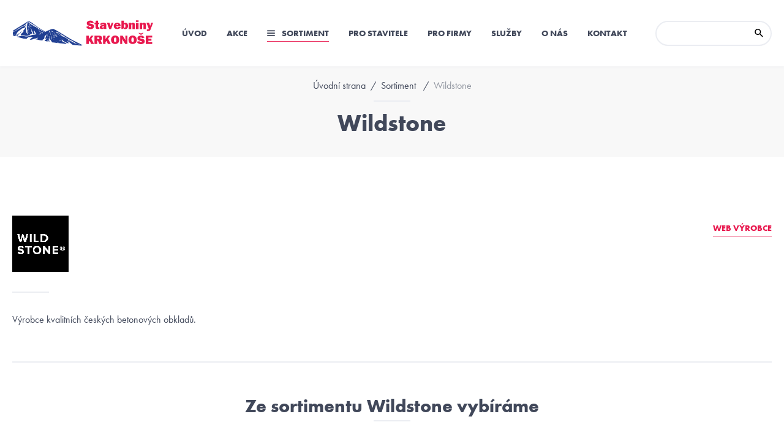

--- FILE ---
content_type: text/html; charset=utf-8
request_url: https://www.stavebninykrkonose.cz/sortiment/vyrobce-wildstone_69/
body_size: 7843
content:
<!doctype html>
<html lang="cs">

<head>
   

      <title>Wildstone - Stavebniny Krkonoše Vrchlabí</title>
      <meta charset="utf-8">
      <meta name="description" content="Wildstone">
      <meta name="keywords" content="betonové obklady přírodní obklady kámen">
      <meta name="author" content="webdesign: studio WPJ, http://www.wpj.cz">
      
         <meta name="robots" content="index, follow">
      
      
         
         
         
      
      <link rel="shortcut icon" href="/templates/images/favicon.ico">
      
   
      <meta name="viewport" content="width=device-width, initial-scale=1.0, maximum-scale=1.0, user-scalable=0"/>
   


      

      

      
   

         <link rel="stylesheet" href="/media/cache/css/0f98d754fe9c.css" type="text/css" media="all" />

      





   
   <script>
      // TypeKit onload
      !function (e, t, n, a, c, l, m, o, d, f, h, i) {
         c[l] && (d = e.createElement(t), d[n] = c[l], e[a]("head")[0].appendChild(d), e.documentElement.className += " wf-cached"), function s() {
            for (d = e[a](t), f = "", h = 0; h < d.length; h++)i = d[h][n], i.match(m) && (f += i);
            f && (c[l] = "/**/" + f), setTimeout(s, o += o)
         }()
      }(document, "style", "innerHTML", "getElementsByTagName", localStorage, "tk", /^@font|^\.tk-/, 100);
      // TypeKit itself
      (function (d) {
         var config = {
               kitId: 'rzd2ouu',
               scriptTimeout: 3000,
               async: true
            },
            h = d.documentElement, t = setTimeout(function () {
               h.className = h.className.replace(/\bwf-loading\b/g, "") + " wf-inactive";
            }, config.scriptTimeout), tk = d.createElement("script"), f = false, s = d.getElementsByTagName("script")[0],
            a;
         h.className += " wf-loading";
         tk.src = 'https://use.typekit.net/' + config.kitId + '.js';
         tk.async = true;
         tk.onload = tk.onreadystatechange = function () {
            a = this.readyState;
            if (f || a && a != "complete" && a != "loaded")return;
            f = true;
            clearTimeout(t);
            try {
               Typekit.load(config)
            } catch (e) {
            }
         };
         s.parentNode.insertBefore(tk, s)
      })(document);
   </script>


      <!--[if lt IE 9]>
         <script src="/static/wpjweb/js/html5shiv.js"></script>
         <script src="/static/wpjweb/js/html5shiv-printshiv.js"></script>
         <script src="/static/wpjweb/js/respond.js"></script>
      <![endif]-->

      
      

         <script type="text/javascript" src="/media/cache/js/8a5afdd491d9.js"></script>

      
      
      <script src="https://maps.googleapis.com/maps/api/js?key=AIzaSyAtLQw6fCFDbV1AbYt_9dCg8QOlLDNlPX0&amp;libraries=places&amp;language=cs" type="text/javascript"></script>
      <script src="/static/wpjweb/js/jquery.geocomplete.js" type="text/javascript"></script>
   

      

      
   

</head>

<body class="">







   <div class="wrapper" class="sortiment">
      
      
      



      
      <header class="header sortiment">
         <div class="container">
            <a href="/" class="logo-header" title="Stavebniny Krkonoše s.r.o.">
               <img src="/templates/images/logo-header.svg">
            </a>

            
            



   <nav id="menu" class="menu-wrapper">
      <button class="menu-toggle sortiment">
         <span class="icon-icons_burger menu-burger"></span>
         <span class="menu-title">Menu</span>
      </button>
      <ul class="menu">
         
            
               

               <li class="menu-uvod">
                  <a class=""
                     href="/">
                     Úvod
                  </a>
               </li>
            
         
            
               

               <li class="menu-akce">
                  <a class=""
                     href="/akce/">
                     Akce
                  </a>
               </li>
            
         
            
               

               <li class="li-selected menu-sortiment">
                  <a class="selected"
                     href="/sortiment/">
                     Sortiment
                  </a>
               </li>
            
         
            
               

               <li class="menu-pro-stavitele">
                  <a class=""
                     href="/pro-stavitele/">
                     Pro stavitele
                  </a>
               </li>
            
         
            
               

               <li class="menu-pro-firmy">
                  <a class=""
                     href="/pro-firmy/">
                     Pro firmy
                  </a>
               </li>
            
         
            
               

               <li class="menu-sluzby">
                  <a class=""
                     href="/sluzby/">
                     Služby
                  </a>
               </li>
            
         
            
               

               <li class="menu-o-nas">
                  <a class=""
                     href="/o-nas/">
                     O nás
                  </a>
               </li>
            
         
            
               

               <li class="menu-kontakt">
                  <a class=""
                     href="/kontakt/">
                     Kontakt
                  </a>
               </li>
            
         
      </ul>
   </nav>
   <nav id="menu-mobile" class="overlay-menu">
      <header class="overlay-menu-header">
         <div class="container">
            <div class="button"><span class="btn close" id="menu-close" role="button">Zavřít</span></div>
            <h2>Menu</h2>
         </div>
      </header>
      <div class="overlay-menu-wrapper">
         <div class="container overlay-menu-content">
            <ul class="menu">
               
                  
                     

                     <li>
                        <a href="/">
                           Úvod
                        </a>
                        
                           
                        
                        
                     </li>
                  
               
                  
                     

                     <li>
                        <a href="/akce/">
                           Akce
                        </a>
                        
                           
                        
                        
                     </li>
                  
               
                  
                     

                     <li>
                        <a href="/sortiment/">
                           Sortiment
                        </a>
                        
                        
                           
                           <ul class="descendant">
                              


    <li>
        <a href="/sortiment/stavebni-materialy_1/">
            Stavební materiály
        </a>
    </li>

    <li>
        <a href="/sortiment/hutni-materialy_2/">
            Hutní materiály
        </a>
    </li>

    <li>
        <a href="/sortiment/izolacni-materialy_4/">
            Izolační materiály
        </a>
    </li>

    <li>
        <a href="/sortiment/sadrokartony_3/">
            Sádrokartony
        </a>
    </li>

    <li>
        <a href="/sortiment/drevo-materialy_5/">
            Dřevo materiály
        </a>
    </li>

    <li>
        <a href="/sortiment/strecha_6/">
            Střecha
        </a>
    </li>

    <li>
        <a href="/sortiment/zahrada_7/">
            Zahrada
        </a>
    </li>

    <li>
        <a href="/sortiment/naradi_8/">
            Nářadí
        </a>
    </li>

                           </ul>
                        
                     </li>
                  
               
                  
                     

                     <li>
                        <a href="/pro-stavitele/">
                           Pro stavitele
                        </a>
                        
                           
                        
                        
                     </li>
                  
               
                  
                     

                     <li>
                        <a href="/pro-firmy/">
                           Pro firmy
                        </a>
                        
                           
                        
                        
                     </li>
                  
               
                  
                     

                     <li>
                        <a href="/sluzby/">
                           Služby
                        </a>
                        
                           
                              <ul class="descendant">
                                 
                  
                     

                     <li>
                        <a href="/sluzby/vzorkovny/">
                           Vzorkovny
                        </a>
                        
                           
                        
                        
                     </li>
                  
               
                  
                     

                     <li>
                        <a href="/sluzby/michani-barev-a-omitek/">
                           Míchání barev a omítek
                        </a>
                        
                           
                        
                        
                     </li>
                  
               
                  
                     

                     <li>
                        <a href="/sluzby/ohybani-strihani/">
                           Ohýbání, stříhání
                        </a>
                        
                           
                        
                        
                     </li>
                  
               
                  
                     

                     <li>
                        <a href="/sluzby/rozvoz-materialu/">
                           Rozvoz materiálu
                        </a>
                        
                           
                        
                        
                     </li>
                  
               
                              </ul>
                           
                        
                        
                     </li>
                  
               
                  
                     

                     <li>
                        <a href="/o-nas/">
                           O nás
                        </a>
                        
                           
                        
                        
                     </li>
                  
               
                  
                     

                     <li>
                        <a href="/kontakt/">
                           Kontakt
                        </a>
                        
                           
                        
                        
                     </li>
                  
               
            </ul>
         </div>
      </div>
      <div class="overlay-menu-overlay" id="menu-overlay"></div>
   </nav>
   <nav id="menu-sortiment" class="overlay-menu">
      <header class="overlay-menu-header">
         <div class="container">
            <div class="button"><span class="btn close" id="sortiment-close" role="button">Zavřít</span></div>
            <h2>Sortiment</h2>
         </div>
      </header>
      <div class="overlay-menu-wrapper">
         <div class="container overlay-menu-content">
            
            

<ul>
   
      <li>
         <a href="/sortiment/stavebni-materialy_1/">
            Stavební materiály
         </a>
         
            <ul class="descendant">
               
                  <li><a href="/sortiment/stavebni-materialy_1/asfaltove-pasy_9/">Asfaltové pásy a penetrace</a></li>
               
                  <li><a href="/sortiment/stavebni-materialy_1/geotextilie-nopovky_10/">Geotextilie, nopovky</a></li>
               
                  <li><a href="/sortiment/stavebni-materialy_1/cement_11/">Cement</a></li>
               
                  <li><a href="/sortiment/stavebni-materialy_1/maltove-smesi-a-pojiva_12/">Malty, lepidla, nivelace, betony, štuky</a></li>
               
                  <li><a href="/sortiment/stavebni-materialy_1/stavebni-chemie_13/">Stavební chemie</a></li>
               
                  <li><a href="/sortiment/stavebni-materialy_1/barvy-omitky-a-fasady_14/">Omítky, fasády a barvy</a></li>
               
                  <li><a href="/sortiment/stavebni-materialy_1/ztracene-bedneni_27/">Ztracené bednění</a></li>
               
                  <li><a href="/sortiment/stavebni-materialy_1/cihly-porotherm_16/">Cihly Porotherm</a></li>
               
                  <li><a href="/sortiment/stavebni-materialy_1/preklady-porotherm_70/">Překlady Porotherm</a></li>
               
                  <li><a href="/sortiment/stavebni-materialy_1/cihly-heluz_68/">Cihly Heluz</a></li>
               
                  <li><a href="/sortiment/stavebni-materialy_1/tvarnice-porobeton_15/">Tvárnice Porfix</a></li>
               
                  <li><a href="/sortiment/stavebni-materialy_1/preklady-porfix_73/">Překlady Porfix</a></li>
               
                  <li><a href="/sortiment/stavebni-materialy_1/tvarnice-ytong_74/">Tvárnice Ytong</a></li>
               
                  <li><a href="/sortiment/stavebni-materialy_1/preklady-ytong_75/">Překlady Ytong</a></li>
               
                  <li><a href="/sortiment/stavebni-materialy_1/zarubne_31/">Zárubně</a></li>
               
                  <li><a href="/sortiment/stavebni-materialy_1/kanalizace-a-odvodnovani_18/">Kanalizace a odvodňování</a></li>
               
                  <li><a href="/sortiment/stavebni-materialy_1/kominy_29/">Komíny</a></li>
               
                  <li><a href="/sortiment/stavebni-materialy_1/venkovni-obklady_30/">Betonové obklady</a></li>
               
            </ul>
         
      </li>
   
      <li>
         <a href="/sortiment/hutni-materialy_2/">
            Hutní materiály
         </a>
         
            <ul class="descendant">
               
                  <li><a href="/sortiment/hutni-materialy_2/profilova-ocel_51/">Profilová ocel</a></li>
               
                  <li><a href="/sortiment/hutni-materialy_2/hrebiky_52/">Hřebíky</a></li>
               
                  <li><a href="/sortiment/hutni-materialy_2/draty_53/">Dráty</a></li>
               
                  <li><a href="/sortiment/hutni-materialy_2/matice_54/">Matice</a></li>
               
                  <li><a href="/sortiment/hutni-materialy_2/betonarska-ocel-roxory_55/">Betonářská ocel (roxory)</a></li>
               
                  <li><a href="/sortiment/hutni-materialy_2/plechy_56/">Plechy</a></li>
               
                  <li><a href="/sortiment/hutni-materialy_2/pletiva_57/">Pletiva</a></li>
               
                  <li><a href="/sortiment/hutni-materialy_2/podlozky_58/">Podložky</a></li>
               
                  <li><a href="/sortiment/hutni-materialy_2/rosty_59/">Rošty</a></li>
               
                  <li><a href="/sortiment/hutni-materialy_2/schodistove-stupne_60/">Schodišťové stupně</a></li>
               
                  <li><a href="/sortiment/hutni-materialy_2/betonarske-site_61/">Betonářské sítě</a></li>
               
                  <li><a href="/sortiment/hutni-materialy_2/trubky_62/">Trubky</a></li>
               
                  <li><a href="/sortiment/hutni-materialy_2/zavitove-tyce_63/">Závitové tyče</a></li>
               
            </ul>
         
      </li>
   
      <li>
         <a href="/sortiment/izolacni-materialy_4/">
            Izolační materiály
         </a>
         
            <ul class="descendant">
               
                  <li><a href="/sortiment/izolacni-materialy_4/polystyren_32/">Polystyren</a></li>
               
                  <li><a href="/sortiment/izolacni-materialy_4/mineralni-vata_33/">Minerální vata</a></li>
               
            </ul>
         
      </li>
   
      <li>
         <a href="/sortiment/sadrokartony_3/">
            Sádrokartony
         </a>
         
            <ul class="descendant">
               
                  <li><a href="/sortiment/sadrokartony_3/sadrokartony-2_26/">Sádrokartony</a></li>
               
                  <li><a href="/sortiment/sadrokartony_3/sadrokartonove-profily_34/">Sádrokartonové profily</a></li>
               
                  <li><a href="/sortiment/sadrokartony_3/tmely_76/">Tmely</a></li>
               
            </ul>
         
      </li>
   
      <li>
         <a href="/sortiment/drevo-materialy_5/">
            Dřevo materiály
         </a>
         
            <ul class="descendant">
               
                  <li><a href="/sortiment/drevo-materialy_5/desky-drevene_35/">Desky dřevěné</a></li>
               
                  <li><a href="/sortiment/drevo-materialy_5/hranoly-drevene_36/">Hranoly dřevěné</a></li>
               
                  <li><a href="/sortiment/drevo-materialy_5/palubky-drevene_37/">Palubky dřevěné</a></li>
               
                  <li><a href="/sortiment/drevo-materialy_5/dvere-zarubne_38/">Dveře, zárubně</a></li>
               
            </ul>
         
      </li>
   
      <li>
         <a href="/sortiment/strecha_6/">
            Střecha
         </a>
         
            <ul class="descendant">
               
                  <li><a href="/sortiment/strecha_6/palene-stresni-tasky_39/">Pálené střešní tašky</a></li>
               
                  <li><a href="/sortiment/strecha_6/betonove-stresni-tasky_40/">Betonové střešní tašky</a></li>
               
                  <li><a href="/sortiment/strecha_6/skladana-stresni-krytina_41/">Skládaná střešní krytina</a></li>
               
                  <li><a href="/sortiment/strecha_6/stresni-okna_42/">Střešní okna</a></li>
               
                  <li><a href="/sortiment/strecha_6/okapove-systemy_43/">Okapové systémy</a></li>
               
            </ul>
         
      </li>
   
      <li>
         <a href="/sortiment/zahrada_7/">
            Zahrada
         </a>
         
            <ul class="descendant">
               
                  <li><a href="/sortiment/zahrada_7/palisady_23/">Palisády</a></li>
               
                  <li><a href="/sortiment/zahrada_7/obrubniky_21/">Obrubníky</a></li>
               
                  <li><a href="/sortiment/zahrada_7/ploty-a-operne-zdi_22/">Ploty a opěrné zdi</a></li>
               
                  <li><a href="/sortiment/zahrada_7/studny-a-vsaky_25/">Studny a vsaky</a></li>
               
                  <li><a href="/sortiment/zahrada_7/svahove-tvarnice_72/">Svahové tvárnice</a></li>
               
                  <li><a href="/sortiment/zahrada_7/plosna-dlazba_71/">Plošná dlažba</a></li>
               
                  <li><a href="/sortiment/zahrada_7/vymyvana-dlazba_66/">Vymývaná dlažba</a></li>
               
                  <li><a href="/sortiment/zahrada_7/zahradni-doplnky-a-ohniste_24/">Zahradní doplňky a ohniště</a></li>
               
                  <li><a href="/sortiment/zahrada_7/zahradni-krby_67/">Zahradní krby</a></li>
               
                  <li><a href="/sortiment/zahrada_7/zamkove-dlazby_19/">Zámkové dlažby</a></li>
               
                  <li><a href="/sortiment/zahrada_7/zatravnovaci-dlazba-vegetacni-tvarnice_20/">Zatravňovací dlažby</a></li>
               
            </ul>
         
      </li>
   
      <li>
         <a href="/sortiment/naradi_8/">
            Nářadí
         </a>
         
            <ul class="descendant">
               
                  <li><a href="/sortiment/naradi_8/zednicke-naradi_44/">Zednické nářadí</a></li>
               
                  <li><a href="/sortiment/naradi_8/stavebni-stroje_45/">Stavební stroje</a></li>
               
                  <li><a href="/sortiment/naradi_8/zahradni-naradi_46/">Zahradní nářadí</a></li>
               
                  <li><a href="/sortiment/naradi_8/kartacnicke-zbozi_47/">Kartáčnické zboží</a></li>
               
                  <li><a href="/sortiment/naradi_8/zelezarske-zbozi_48/">Železářské zboží</a></li>
               
                  <li><a href="/sortiment/naradi_8/malirske-naradi_49/">Malířské nářadí</a></li>
               
                  <li><a href="/sortiment/naradi_8/ochranne-pracovni-pomucky_50/">Ochranné pracovní pomůcky</a></li>
               
            </ul>
         
      </li>
   

   
</ul>

         </div>
         <div class="button text-center custom-container"><a class="btn base" href="/sortiment/">Celý sortiment</a></div>
      </div>
      <div class="overlay-menu-overlay" id="sortiment-overlay"></div>
   </nav>



<script>
   $(document).ready(function () {
      'use strict';

      var burger, menu, menuOverlay, menuClose, sortimentMenuItem, sortiment, sortimentOverlay, sortimentClose, html, delay=200;

      burger = $('.menu-toggle');
      menu = $('#menu-mobile');
      menuOverlay = $('#menu-overlay');
      menuClose = $('#menu-close');
      sortimentMenuItem = $('.menu-sortiment');
      sortiment = $('#menu-sortiment');
      sortimentOverlay = $('#sortiment-overlay');
      sortimentClose = $('#sortiment-close');
      html = $('html');

      // switch to mobile menu on click to burger
      burger.on('click', function() {
         burger.toggleClass('menu-active');
         html.toggleClass('menu-active');
         setTimeout(function() {
            menu.toggleClass('menu-active');
            menuOverlay.toggleClass('menu-active');
         }, delay);
         return false;
      });

      // hide mobile menu by clicking out of it
      menuOverlay.on('click', function() {
         menu.removeClass('menu-active');
         html.removeClass('menu-active');
         menuOverlay.removeClass('menu-active');
         setTimeout(function() {
            burger.removeClass('menu-active');
         }, delay);
         return false;
      });

      // hide categories menu by clicking on close or out of it
      menuClose.on('click', function() {
         menu.removeClass('menu-active');
         html.removeClass('menu-active');
         menuOverlay.removeClass('menu-active');
         return false;
      });

      // switch to categories menu on click to related menuItem
      sortimentMenuItem.on('click', function() {
         html.toggleClass('menu-active');
         setTimeout(function() {
            sortiment.toggleClass('menu-active');
            sortimentOverlay.toggleClass('menu-active');
         }, delay);
         return false;
      });

      // hide categories menu by clicking on close or out of it
      sortimentClose.on('click', function() {
         sortiment.removeClass('menu-active');
         html.removeClass('menu-active');
         sortimentOverlay.removeClass('menu-active');
         return false;
      });

      // hide categories menu by clicking on close or out of it
      sortimentOverlay.on('click', function() {
         sortiment.removeClass('menu-active');
         html.removeClass('menu-active');
         sortimentOverlay.removeClass('menu-active');
         return false;
      })
   });
</script>

            
            <form action="/vyhledavani/vysledek/" method="get" class="search-header">
               <input type="text" name="search">
               <button type="submit"><span class="icon-icons_search icon"></span><span class="text">Hledat</span></button>
            </form>
         </div>
      </header>

      
      
   <section class="gray top-heading">
      <div class="container">
         
            
            <nav class="breadcrumb">
               <ul>
                  <li>
                     <a href="/">Úvodní strana</a><span class="breadcrumb-separator">/</span>
                  </li>
                  
                     
                  
                  
   <li>
      <a href="/sortiment/">Sortiment</a>
      <span class="breadcrumb-separator">/</span>
   </li>
   <li>Wildstone</li>

               </ul>
            </nav>
         
         <h1>Wildstone</h1>
      </div>
   </section>
   <section class="basic">
      <div class="container">
         

   
   <div class="row brand-content">
      <div class="col-sxs-12  brand-description">
         
            <a class="btn plain go-there" href="https://cz.wildstone.eu/" target="_blank">Web výrobce</a>
         
         
            <div class="brand-logo">
               <img src="/media/thumbs/znacky/logo_wildstone_logo.png" alt="Wildstone" title="Wildstone" class="img-responsive">
            </div>
         
         
            <div class="wpjadmin">
               <p>Výrobce kvalitních českých betonových obkladů.</p>

            </div>
         
      </div>
      
   </div>

   
   
      <hr>
      <div class="products-box">
         <h2 class="block-title">Ze sortimentu Wildstone vybíráme</h2>
         <div class="row">
            
               


<div class="col-sxs-12 col-sm-6 col-xl-4">
   <div class="product-item">
      <div class="product-image">
         
           <a href="/media/thumbs/produkty/wildstone/castelo-224_provance_large.jpg">
               <img src="/media/thumbs/produkty/wildstone/castelo-224_provance_product.jpg" alt="Castelo"
                    class="img-responsive">
            </a>
         
      </div>
      <div class="product-text">
         <h3 class="product-title">
            <span class="brand">Wildstone</span>
            <span>Castelo</span>
            <span>224 Provance</span>
         </h3>
         
            
         
            
               <p class="product-status order-only">Na objednávku</p>
            
         
         
      </div>
   </div>
</div>
            
               


<div class="col-sxs-12 col-sm-6 col-xl-4">
   <div class="product-item">
      <div class="product-image">
         
           <a href="/media/thumbs/produkty/wildstone/castelo-288_tatran_large.jpg">
               <img src="/media/thumbs/produkty/wildstone/castelo-288_tatran_product.jpg" alt="Castelo"
                    class="img-responsive">
            </a>
         
      </div>
      <div class="product-text">
         <h3 class="product-title">
            <span class="brand">Wildstone</span>
            <span>Castelo</span>
            <span>288 Tatran</span>
         </h3>
         
            
         
            
               <p class="product-status order-only">Na objednávku</p>
            
         
         
      </div>
   </div>
</div>
            
               


<div class="col-sxs-12 col-sm-6 col-xl-4">
   <div class="product-item">
      <div class="product-image">
         
           <a href="/media/thumbs/produkty/wildstone/castelo-281_alicante_large.jpg">
               <img src="/media/thumbs/produkty/wildstone/castelo-281_alicante_product.jpg" alt="Castelo"
                    class="img-responsive">
            </a>
         
      </div>
      <div class="product-text">
         <h3 class="product-title">
            <span class="brand">Wildstone</span>
            <span>Castelo</span>
            <span>281 Alicante</span>
         </h3>
         
            
         
            
               <p class="product-status order-only">Na objednávku</p>
            
         
         
      </div>
   </div>
</div>
            
               


<div class="col-sxs-12 col-sm-6 col-xl-4">
   <div class="product-item">
      <div class="product-image">
         
           <a href="/media/thumbs/produkty/wildstone/castelo-213_vigo_large.jpg">
               <img src="/media/thumbs/produkty/wildstone/castelo-213_vigo_product.jpg" alt="Castelo"
                    class="img-responsive">
            </a>
         
      </div>
      <div class="product-text">
         <h3 class="product-title">
            <span class="brand">Wildstone</span>
            <span>Castelo</span>
            <span>213 Vigo</span>
         </h3>
         
            
         
            
               <p class="product-status order-only">Na objednávku</p>
            
         
         
      </div>
   </div>
</div>
            
               


<div class="col-sxs-12 col-sm-6 col-xl-4">
   <div class="product-item">
      <div class="product-image">
         
           <a href="/media/thumbs/produkty/wildstone/castelo-208_valdez_large.jpg">
               <img src="/media/thumbs/produkty/wildstone/castelo-208_valdez_product.jpg" alt="Castelo"
                    class="img-responsive">
            </a>
         
      </div>
      <div class="product-text">
         <h3 class="product-title">
            <span class="brand">Wildstone</span>
            <span>Castelo</span>
            <span>208 Valdez</span>
         </h3>
         
            
         
            
               <p class="product-status order-only">Na objednávku</p>
            
         
         
      </div>
   </div>
</div>
            
               


<div class="col-sxs-12 col-sm-6 col-xl-4">
   <div class="product-item">
      <div class="product-image">
         
           <a href="/media/thumbs/produkty/wildstone/lamana-skala-011_alexandria_EQJ28hG_large.jpg">
               <img src="/media/thumbs/produkty/wildstone/lamana-skala-011_alexandria_EQJ28hG_product.jpg" alt="Lámaná skála"
                    class="img-responsive">
            </a>
         
      </div>
      <div class="product-text">
         <h3 class="product-title">
            <span class="brand">Wildstone</span>
            <span>Lámaná skála</span>
            <span>011 Alexandria</span>
         </h3>
         
            
         
            
               <p class="product-status order-only">Na objednávku</p>
            
         
         
      </div>
   </div>
</div>
            
               


<div class="col-sxs-12 col-sm-6 col-xl-4">
   <div class="product-item">
      <div class="product-image">
         
           <a href="/media/thumbs/produkty/wildstone/lamana-skala-ancona-117_large.jpg">
               <img src="/media/thumbs/produkty/wildstone/lamana-skala-ancona-117_product.jpg" alt="Lámaná skála"
                    class="img-responsive">
            </a>
         
      </div>
      <div class="product-text">
         <h3 class="product-title">
            <span class="brand">Wildstone</span>
            <span>Lámaná skála</span>
            <span>117 Ancona</span>
         </h3>
         
            
         
            
               <p class="product-status order-only">Na objednávku</p>
            
         
         
      </div>
   </div>
</div>
            
               


<div class="col-sxs-12 col-sm-6 col-xl-4">
   <div class="product-item">
      <div class="product-image">
         
           <a href="/media/thumbs/produkty/wildstone/lamana-skala-116_oxid_large.jpg">
               <img src="/media/thumbs/produkty/wildstone/lamana-skala-116_oxid_product.jpg" alt="Lámaná skála"
                    class="img-responsive">
            </a>
         
      </div>
      <div class="product-text">
         <h3 class="product-title">
            <span class="brand">Wildstone</span>
            <span>Lámaná skála</span>
            <span>116 Oxid</span>
         </h3>
         
            
         
            
               <p class="product-status order-only">Na objednávku</p>
            
         
         
      </div>
   </div>
</div>
            
               


<div class="col-sxs-12 col-sm-6 col-xl-4">
   <div class="product-item">
      <div class="product-image">
         
           <a href="/media/thumbs/produkty/wildstone/lamana-skala-012-etna_large.jpg">
               <img src="/media/thumbs/produkty/wildstone/lamana-skala-012-etna_product.jpg" alt="Lámaná skála"
                    class="img-responsive">
            </a>
         
      </div>
      <div class="product-text">
         <h3 class="product-title">
            <span class="brand">Wildstone</span>
            <span>Lámaná skála</span>
            <span>012 Etna</span>
         </h3>
         
            
         
            
               <p class="product-status order-only">Na objednávku</p>
            
         
         
      </div>
   </div>
</div>
            
               


<div class="col-sxs-12 col-sm-6 col-xl-4">
   <div class="product-item">
      <div class="product-image">
         
           <a href="/media/thumbs/produkty/wildstone/lamana-skala-013-champagne_large.jpg">
               <img src="/media/thumbs/produkty/wildstone/lamana-skala-013-champagne_product.jpg" alt="Lámaná skála"
                    class="img-responsive">
            </a>
         
      </div>
      <div class="product-text">
         <h3 class="product-title">
            <span class="brand">Wildstone</span>
            <span>Lámaná skála</span>
            <span>013 Champagne</span>
         </h3>
         
            
         
            
               <p class="product-status order-only">Na objednávku</p>
            
         
         
      </div>
   </div>
</div>
            
               


<div class="col-sxs-12 col-sm-6 col-xl-4">
   <div class="product-item">
      <div class="product-image">
         
           <a href="/media/thumbs/produkty/wildstone/lamana-skala-019_nordica_large.jpg">
               <img src="/media/thumbs/produkty/wildstone/lamana-skala-019_nordica_product.jpg" alt="Lámaná skála"
                    class="img-responsive">
            </a>
         
      </div>
      <div class="product-text">
         <h3 class="product-title">
            <span class="brand">Wildstone</span>
            <span>Lámaná skála</span>
            <span>019 Nordica</span>
         </h3>
         
            
         
            
               <p class="product-status order-only">Na objednávku</p>
            
         
         
      </div>
   </div>
</div>
            
               


<div class="col-sxs-12 col-sm-6 col-xl-4">
   <div class="product-item">
      <div class="product-image">
         
           <a href="/media/thumbs/produkty/wildstone/lamana-skala-018-ventura_large.jpg">
               <img src="/media/thumbs/produkty/wildstone/lamana-skala-018-ventura_product.jpg" alt="Lámaná skála"
                    class="img-responsive">
            </a>
         
      </div>
      <div class="product-text">
         <h3 class="product-title">
            <span class="brand">Wildstone</span>
            <span>Lámaná skála</span>
            <span>018 Ventura</span>
         </h3>
         
            
         
            
               <p class="product-status order-only">Na objednávku</p>
            
         
         
      </div>
   </div>
</div>
            
               


<div class="col-sxs-12 col-sm-6 col-xl-4">
   <div class="product-item">
      <div class="product-image">
         
           <a href="/media/thumbs/produkty/wildstone/lamana-skala-014-kelt_large.jpg">
               <img src="/media/thumbs/produkty/wildstone/lamana-skala-014-kelt_product.jpg" alt="Lámaná skála"
                    class="img-responsive">
            </a>
         
      </div>
      <div class="product-text">
         <h3 class="product-title">
            <span class="brand">Wildstone</span>
            <span>Lámaná skála</span>
            <span>014 Kelt</span>
         </h3>
         
            
         
            
               <p class="product-status order-only">Na objednávku</p>
            
         
         
      </div>
   </div>
</div>
            
               


<div class="col-sxs-12 col-sm-6 col-xl-4">
   <div class="product-item">
      <div class="product-image">
         
           <a href="/media/thumbs/produkty/wildstone/merock-086_taranto_large.jpg">
               <img src="/media/thumbs/produkty/wildstone/merock-086_taranto_product.jpg" alt="Merock"
                    class="img-responsive">
            </a>
         
      </div>
      <div class="product-text">
         <h3 class="product-title">
            <span class="brand">Wildstone</span>
            <span>Merock</span>
            <span>086 Taranto</span>
         </h3>
         
            
         
            
               <p class="product-status order-only">Na objednávku</p>
            
         
         
      </div>
   </div>
</div>
            
               


<div class="col-sxs-12 col-sm-6 col-xl-4">
   <div class="product-item">
      <div class="product-image">
         
           <a href="/media/thumbs/produkty/wildstone/merock-082_zaragoza_large.jpg">
               <img src="/media/thumbs/produkty/wildstone/merock-082_zaragoza_product.jpg" alt="Merock"
                    class="img-responsive">
            </a>
         
      </div>
      <div class="product-text">
         <h3 class="product-title">
            <span class="brand">Wildstone</span>
            <span>Merock</span>
            <span>082 Zaragoza</span>
         </h3>
         
            
         
            
               <p class="product-status order-only">Na objednávku</p>
            
         
         
      </div>
   </div>
</div>
            
               


<div class="col-sxs-12 col-sm-6 col-xl-4">
   <div class="product-item">
      <div class="product-image">
         
           <a href="/media/thumbs/produkty/wildstone/merock-081_salamanca_large.jpg">
               <img src="/media/thumbs/produkty/wildstone/merock-081_salamanca_product.jpg" alt="Merock"
                    class="img-responsive">
            </a>
         
      </div>
      <div class="product-text">
         <h3 class="product-title">
            <span class="brand">Wildstone</span>
            <span>Merock</span>
            <span>081 Salamanca</span>
         </h3>
         
            
         
            
               <p class="product-status order-only">Na objednávku</p>
            
         
         
      </div>
   </div>
</div>
            
               


<div class="col-sxs-12 col-sm-6 col-xl-4">
   <div class="product-item">
      <div class="product-image">
         
           <a href="/media/thumbs/produkty/wildstone/ornel-nerro-688_large.jpg">
               <img src="/media/thumbs/produkty/wildstone/ornel-nerro-688_product.jpg" alt="Ornel"
                    class="img-responsive">
            </a>
         
      </div>
      <div class="product-text">
         <h3 class="product-title">
            <span class="brand">Wildstone</span>
            <span>Ornel</span>
            <span>688 Nerro</span>
         </h3>
         
            
         
            
               <p class="product-status order-only">Na objednávku</p>
            
         
         
      </div>
   </div>
</div>
            
               


<div class="col-sxs-12 col-sm-6 col-xl-4">
   <div class="product-item">
      <div class="product-image">
         
           <a href="/media/thumbs/produkty/wildstone/ornel-bergen-608_large.jpg">
               <img src="/media/thumbs/produkty/wildstone/ornel-bergen-608_product.jpg" alt="Ornel"
                    class="img-responsive">
            </a>
         
      </div>
      <div class="product-text">
         <h3 class="product-title">
            <span class="brand">Wildstone</span>
            <span>Ornel</span>
            <span>608 Bergen</span>
         </h3>
         
            
         
            
               <p class="product-status order-only">Na objednávku</p>
            
         
         
      </div>
   </div>
</div>
            
               


<div class="col-sxs-12 col-sm-6 col-xl-4">
   <div class="product-item">
      <div class="product-image">
         
           <a href="/media/thumbs/produkty/wildstone/ornel-como-613_large.jpg">
               <img src="/media/thumbs/produkty/wildstone/ornel-como-613_product.jpg" alt="Ornel"
                    class="img-responsive">
            </a>
         
      </div>
      <div class="product-text">
         <h3 class="product-title">
            <span class="brand">Wildstone</span>
            <span>Ornel</span>
            <span>613 Como</span>
         </h3>
         
            
         
            
               <p class="product-status order-only">Na objednávku</p>
            
         
         
      </div>
   </div>
</div>
            
               


<div class="col-sxs-12 col-sm-6 col-xl-4">
   <div class="product-item">
      <div class="product-image">
         
           <a href="/media/thumbs/produkty/wildstone/ornel-refido-624_large.jpg">
               <img src="/media/thumbs/produkty/wildstone/ornel-refido-624_product.jpg" alt="Ornel"
                    class="img-responsive">
            </a>
         
      </div>
      <div class="product-text">
         <h3 class="product-title">
            <span class="brand">Wildstone</span>
            <span>Ornel</span>
            <span>624 Refido</span>
         </h3>
         
            
         
            
               <p class="product-status order-only">Na objednávku</p>
            
         
         
      </div>
   </div>
</div>
            
               


<div class="col-sxs-12 col-sm-6 col-xl-4">
   <div class="product-item">
      <div class="product-image">
         
           <a href="/media/thumbs/produkty/wildstone/ornel-valencia-601_large.jpg">
               <img src="/media/thumbs/produkty/wildstone/ornel-valencia-601_product.jpg" alt="Ornel"
                    class="img-responsive">
            </a>
         
      </div>
      <div class="product-text">
         <h3 class="product-title">
            <span class="brand">Wildstone</span>
            <span>Ornel</span>
            <span>601 Valencia</span>
         </h3>
         
            
         
            
               <p class="product-status order-only">Na objednávku</p>
            
         
         
      </div>
   </div>
</div>
            
               


<div class="col-sxs-12 col-sm-6 col-xl-4">
   <div class="product-item">
      <div class="product-image">
         
           <a href="/media/thumbs/produkty/wildstone/slanec-008_basalt_large.jpg">
               <img src="/media/thumbs/produkty/wildstone/slanec-008_basalt_product.jpg" alt="Slanec"
                    class="img-responsive">
            </a>
         
      </div>
      <div class="product-text">
         <h3 class="product-title">
            <span class="brand">Wildstone</span>
            <span>Slanec</span>
            <span>008 Basalt</span>
         </h3>
         
            
         
            
               <p class="product-status order-only">Na objednávku</p>
            
         
         
      </div>
   </div>
</div>
            
               


<div class="col-sxs-12 col-sm-6 col-xl-4">
   <div class="product-item">
      <div class="product-image">
         
           <a href="/media/thumbs/produkty/wildstone/slanec-006_palermo_large.jpg">
               <img src="/media/thumbs/produkty/wildstone/slanec-006_palermo_product.jpg" alt="Slanec"
                    class="img-responsive">
            </a>
         
      </div>
      <div class="product-text">
         <h3 class="product-title">
            <span class="brand">Wildstone</span>
            <span>Slanec</span>
            <span>006 Palermo</span>
         </h3>
         
            
         
            
               <p class="product-status order-only">Na objednávku</p>
            
         
         
      </div>
   </div>
</div>
            
               


<div class="col-sxs-12 col-sm-6 col-xl-4">
   <div class="product-item">
      <div class="product-image">
         
           <a href="/media/thumbs/produkty/wildstone/slanec-004_blend_cream_large.jpg">
               <img src="/media/thumbs/produkty/wildstone/slanec-004_blend_cream_product.jpg" alt="Slanec"
                    class="img-responsive">
            </a>
         
      </div>
      <div class="product-text">
         <h3 class="product-title">
            <span class="brand">Wildstone</span>
            <span>Slanec</span>
            <span>004 Blend cream</span>
         </h3>
         
            
         
            
               <p class="product-status order-only">Na objednávku</p>
            
         
         
      </div>
   </div>
</div>
            
               


<div class="col-sxs-12 col-sm-6 col-xl-4">
   <div class="product-item">
      <div class="product-image">
         
           <a href="/media/thumbs/produkty/wildstone/slanec-003_coloseum_large.jpg">
               <img src="/media/thumbs/produkty/wildstone/slanec-003_coloseum_product.jpg" alt="Slanec"
                    class="img-responsive">
            </a>
         
      </div>
      <div class="product-text">
         <h3 class="product-title">
            <span class="brand">Wildstone</span>
            <span>Slanec</span>
            <span>003 Coloseum</span>
         </h3>
         
            
         
            
               <p class="product-status order-only">Na objednávku</p>
            
         
         
      </div>
   </div>
</div>
            
               


<div class="col-sxs-12 col-sm-6 col-xl-4">
   <div class="product-item">
      <div class="product-image">
         
           <a href="/media/thumbs/produkty/wildstone/slanec-002_pyramid_large.jpg">
               <img src="/media/thumbs/produkty/wildstone/slanec-002_pyramid_product.jpg" alt="Slanec"
                    class="img-responsive">
            </a>
         
      </div>
      <div class="product-text">
         <h3 class="product-title">
            <span class="brand">Wildstone</span>
            <span>Slanec</span>
            <span>002 Pyramid</span>
         </h3>
         
            
         
            
               <p class="product-status order-only">Na objednávku</p>
            
         
         
      </div>
   </div>
</div>
            
               


<div class="col-sxs-12 col-sm-6 col-xl-4">
   <div class="product-item">
      <div class="product-image">
         
           <a href="/media/thumbs/produkty/wildstone/stipany-piskovec-091_roma_large.jpg">
               <img src="/media/thumbs/produkty/wildstone/stipany-piskovec-091_roma_product.jpg" alt="Štípaný pískovec"
                    class="img-responsive">
            </a>
         
      </div>
      <div class="product-text">
         <h3 class="product-title">
            <span class="brand">Wildstone</span>
            <span>Štípaný pískovec</span>
            <span>091 Roma</span>
         </h3>
         
            
         
            
               <p class="product-status order-only">Na objednávku</p>
            
         
         
      </div>
   </div>
</div>
            
               


<div class="col-sxs-12 col-sm-6 col-xl-4">
   <div class="product-item">
      <div class="product-image">
         
           <a href="/media/thumbs/produkty/wildstone/stipany-piskovec-092_capela_large.jpg">
               <img src="/media/thumbs/produkty/wildstone/stipany-piskovec-092_capela_product.jpg" alt="Štípaný pískovec"
                    class="img-responsive">
            </a>
         
      </div>
      <div class="product-text">
         <h3 class="product-title">
            <span class="brand">Wildstone</span>
            <span>Štípaný pískovec</span>
            <span>092 Capela</span>
         </h3>
         
            
         
            
               <p class="product-status order-only">Na objednávku</p>
            
         
         
      </div>
   </div>
</div>
            
               


<div class="col-sxs-12 col-sm-6 col-xl-4">
   <div class="product-item">
      <div class="product-image">
         
           <a href="/media/thumbs/produkty/wildstone/stipany-piskovec-094_mix_large.jpg">
               <img src="/media/thumbs/produkty/wildstone/stipany-piskovec-094_mix_product.jpg" alt="Štípaný pískovec"
                    class="img-responsive">
            </a>
         
      </div>
      <div class="product-text">
         <h3 class="product-title">
            <span class="brand">Wildstone</span>
            <span>Štípaný pískovec</span>
            <span>094 Mix</span>
         </h3>
         
            
         
            
               <p class="product-status order-only">Na objednávku</p>
            
         
         
      </div>
   </div>
</div>
            
               


<div class="col-sxs-12 col-sm-6 col-xl-4">
   <div class="product-item">
      <div class="product-image">
         
           <a href="/media/thumbs/produkty/wildstone/stipany-piskovec-095_colia_large.jpg">
               <img src="/media/thumbs/produkty/wildstone/stipany-piskovec-095_colia_product.jpg" alt="Štípaný pískovec"
                    class="img-responsive">
            </a>
         
      </div>
      <div class="product-text">
         <h3 class="product-title">
            <span class="brand">Wildstone</span>
            <span>Štípaný pískovec</span>
            <span>095 Colia</span>
         </h3>
         
            
         
            
               <p class="product-status order-only">Na objednávku</p>
            
         
         
      </div>
   </div>
</div>
            
         </div>
         <p class="more-products">... a další naleznete v našich stavebninách.</p>
      </div>
   

      </div>
   </section>


      
      <footer class="footer">
         
   
      <aside class="online-dotaz">
         <div class="container">
            <div class="text">
               <h2>Potřebujete poradit ohledně sortimentu?</h2>
               
   
   <p>Zavolejte nám <strong>+420 499 424 552</strong></p>


            </div>
            <div class="button">
               <a class="btn base inverse" data-toggle="modal" href="/sortiment/online-dotaz/" data-toggle="modal"
                  data-target="#contact-modal" data-btn="contact-form">Online dotaz</a>
            </div>
         </div>
      </aside>
   

         <div class="container">
            <div class="row menu-footer">
               <div class="col-sxs-12 col-md-6 col-lg-4 col-lg-push-3 col-range">
                  <h2>Sortiment</h2>
                  <ul class="menu-col">
                     <li><a href="/akce/">Akce</a></li>
                     
                     


    <li>
        <a href="/sortiment/stavebni-materialy_1/">
            Stavební materiály
        </a>
    </li>

    <li>
        <a href="/sortiment/hutni-materialy_2/">
            Hutní materiály
        </a>
    </li>

    <li>
        <a href="/sortiment/izolacni-materialy_4/">
            Izolační materiály
        </a>
    </li>

    <li>
        <a href="/sortiment/sadrokartony_3/">
            Sádrokartony
        </a>
    </li>

    <li>
        <a href="/sortiment/drevo-materialy_5/">
            Dřevo materiály
        </a>
    </li>

    <li>
        <a href="/sortiment/strecha_6/">
            Střecha
        </a>
    </li>

    <li>
        <a href="/sortiment/zahrada_7/">
            Zahrada
        </a>
    </li>

    <li>
        <a href="/sortiment/naradi_8/">
            Nářadí
        </a>
    </li>

                  </ul>
               </div>
               <div class="col-sxs-6 col-md-3 col-lg-2 col-lg-push-3 col-xl-push-4 col-services">
                  <h2>Služby</h2>
                  <ul class="menu-col">
                     <li><a href="/pro-stavitele/">Pro stavitele</a></li>
                     <li><a href="/pro-firmy/">Pro stavební firmy</a></li>
                     <li><a href="/sluzby/michani-barev-a-omitek/">Míchání barev a omítek</a></li>
                     <li><a href="/sluzby/ohybani-strihani/">Ohýbání, stříhání</a></li>
                     <li><a href="/sluzby/rozvoz-materialu/">Rozvoz materiálu</a></li>
                  </ul>
               </div>
               <div class="col-sxs-6 col-md-3 col-lg-2 col-lg-push-4 col-xl-1 col-xl-push-5 col-about">
                  <h2>O nás</h2>
                  <ul class="menu-col">
                     <li><a href="/kontakt/">Kontakt</a></li>
                     <li><a href="/o-nas/">O nás</a></li>
                     <li><a href="/sluzby/vzorkovny/">Vzorkovny</a></li>
                  </ul>
               </div>
               <div class="col-sxs-12 col-lg-3 col-lg-pull-8 col-xl-pull-7 col-social">
                  <a href="/" class="logo-footer"><img src="/templates/images/logo-footer.svg" alt="Stavebniny Krkonoše"></a>
                  <ul class="menu-social">
                     <li><a href="https://www.facebook.com/StavebninyKrkonose"><span class="icon-icons_facebook"></span><span class="text">Facebook</span></a></li>

                     <li><a href="https://www.instagram.com/stavebninykrkonose/"><span class="icon-icons_instagram"></span><span class="text">Instagram</span></a></li>
                  </ul>
               </div>
            </div>
         </div>
         
         <div class="colophon">
            <div class="container">
               <p>
                  &copy;&nbsp;2026 <a href="/">Stavebniny Krkonoše&nbsp;s.r.o.</a> – Poštovní&nbsp;1175, 543&nbsp;03 Vrchlabí | <a href="mailto:info@stavebninykrkonose.cz">info@stavebninykrkonose.cz</a>
               </p>
               <p>
                  <a href="/mapa-stranek/">Mapa stránek</a>
                  <span>|</span>
                  <span class="hidden-xl">
                  
                     <a href="/sortiment/vyrobce-wildstone_69/?full_version=1">Klasické zobrazení</a>
                  
                  <span>|</span>
                  </span>
                  Web máme od&nbsp;<a href="http://www.wpj.cz" target="_blank">wpj</a>&nbsp;<span class="icon-icons_star"></span>
               </p>
            </div>
         </div>
      </footer>
   </div>

   
   
      <div id="contact-modal" class="modal fade" role="dialog">
         <div class="modal-dialog">
            <div class="modal-content">
               <div class="modal-header">
                  <h2>Kontaktní formulář</h2>
                  <div class="button"><button type="button" class="btn close" data-dismiss="modal">Zavřít</button></div>
               </div>

               <div class="modal-body">
                  <div data-reload="contact" class="wrap"></div>
               </div>
            </div>
         </div>
      </div>
   


   
   <script>
      (function (i, s, o, g, r, a, m) {
         i['GoogleAnalyticsObject'] = r;
         i[r] = i[r] || function () {
               (i[r].q = i[r].q || []).push(arguments)
            }, i[r].l = 1 * new Date();
         a = s.createElement(o),
            m = s.getElementsByTagName(o)[0];
         a.async = 1;
         a.src = g;
         m.parentNode.insertBefore(a, m)
      })(window, document, 'script', 'https://www.google-analytics.com/analytics.js', 'ga');

      ga('create', 'UA-76062919-1', 'auto');
      ga('require', 'displayfeatures');
      ga('send', 'pageview');
   </script>

    <!-- Facebook Pixel Code -->
<script>
 !function(f,b,e,v,n,t,s)
 {if(f.fbq)return;n=f.fbq=function(){n.callMethod?
 n.callMethod.apply(n,arguments):n.queue.push(arguments)};
 if(!f._fbq)f._fbq=n;n.push=n;n.loaded=!0;n.version='2.0';
 n.queue=[];t=b.createElement(e);t.async=!0;
 t.src=v;s=b.getElementsByTagName(e)[0];
 s.parentNode.insertBefore(t,s)}(window, document,'script',
 'https://connect.facebook.net/en_US/fbevents.js');
 fbq('init', '520112728179009');
 fbq('track', 'PageView');
</script>
<noscript><img height="1" width="1" style="display:none"
 src="https://www.facebook.com/tr?id=520112728179009&ev=PageView&noscript=1"
/></noscript>
<!-- End Facebook Pixel Code -->
    <script type="text/javascript">
/* <![CDATA[ */
var seznam_retargeting_id = 35406;
/* ]]> */
</script>
<script type="text/javascript" src="//c.imedia.cz/js/retargeting.js"></script>




   <script>
       $.wpjImage('a[href$=jpg],a[href$=JPG],a[href$=jpeg],a[href$=gif],a[href$=png],a.imgbox');
   </script>


</body>
</html>


--- FILE ---
content_type: text/css
request_url: https://www.stavebninykrkonose.cz/media/cache/css/0f98d754fe9c.css
body_size: 18170
content:
@charset "UTF-8";@font-face{font-family:"icons";src:url("./icons.eot?a90abe0804af78e97973875e970c119d");src:url("./icons.eot?a90abe0804af78e97973875e970c119d#iefix") format("embedded-opentype"),url("./icons.woff?a90abe0804af78e97973875e970c119d") format("woff"),url("./icons.ttf?a90abe0804af78e97973875e970c119d") format("truetype"),url("./icons.svg?a90abe0804af78e97973875e970c119d#icons") format("svg");font-weight:normal;font-style:normal}[data-icon]:before{content:attr(data-icon)}[data-icon]:before,.icon-icons_burger:before,.icon-icons_chevron:before,.icon-icons_clock:before,.icon-icons_close:before,.icon-icons_facebook:before,.icon-icons_file:before,.icon-icons_google:before,.icon-icons_info:before,.icon-icons_instagram:before,.icon-icons_mail:before,.icon-icons_phone:before,.icon-icons_search:before,.icon-icons_star:before{display:inline-block;font-family:"icons";font-style:normal;font-weight:normal;font-variant:normal;line-height:1;text-decoration:inherit;text-rendering:optimizeLegibility;text-transform:none;-moz-osx-font-smoothing:grayscale;-webkit-font-smoothing:antialiased;font-smoothing:antialiased}.icon-icons_burger:before{content:"\f100"}.icon-icons_chevron:before{content:"\f101"}.icon-icons_clock:before{content:"\f102"}.icon-icons_close:before{content:"\f103"}.icon-icons_facebook:before{content:"\f104"}.icon-icons_file:before{content:"\f105"}.icon-icons_google:before{content:"\f106"}.icon-icons_info:before{content:"\f107"}.icon-icons_instagram:before{content:"\f108"}.icon-icons_mail:before{content:"\f109"}.icon-icons_phone:before{content:"\f10a"}.icon-icons_search:before{content:"\f10b"}.icon-icons_star:before{content:"\f10c"}.owl-carousel,.owl-carousel .owl-item{-webkit-tap-highlight-color:transparent;position:relative}.owl-carousel{display:none;width:100%;z-index:1}.owl-carousel .owl-stage{position:relative;-ms-touch-action:pan-Y;-moz-backface-visibility:hidden}.owl-carousel .owl-stage:after{content:".";display:block;clear:both;visibility:hidden;line-height:0;height:0}.owl-carousel .owl-stage-outer{position:relative;overflow:hidden;-webkit-transform:translate3d(0,0,0)}.owl-carousel .owl-item,.owl-carousel .owl-wrapper{-webkit-backface-visibility:hidden;-moz-backface-visibility:hidden;-ms-backface-visibility:hidden;-webkit-transform:translate3d(0,0,0);-moz-transform:translate3d(0,0,0);-ms-transform:translate3d(0,0,0)}.owl-carousel .owl-item{min-height:1px;float:left;-webkit-backface-visibility:hidden;-webkit-touch-callout:none}.owl-carousel .owl-item img{display:block;width:100%}.owl-carousel .owl-dots.disabled,.owl-carousel .owl-nav.disabled{display:none}.no-js .owl-carousel,.owl-carousel.owl-loaded{display:block}.owl-carousel .owl-dot,.owl-carousel .owl-nav .owl-next,.owl-carousel .owl-nav .owl-prev{cursor:pointer;cursor:hand;-webkit-user-select:none;-khtml-user-select:none;-moz-user-select:none;-ms-user-select:none;user-select:none}.owl-carousel.owl-loading{opacity:0;display:block}.owl-carousel.owl-hidden{opacity:0}.owl-carousel.owl-refresh .owl-item{visibility:hidden}.owl-carousel.owl-drag .owl-item{-webkit-user-select:none;-moz-user-select:none;-ms-user-select:none;user-select:none}.owl-carousel.owl-grab{cursor:move;cursor:grab}.owl-carousel.owl-rtl{direction:rtl}.owl-carousel.owl-rtl .owl-item{float:right}.owl-carousel .animated{animation-duration:1s;animation-fill-mode:both}.owl-carousel .owl-animated-in{z-index:0}.owl-carousel .owl-animated-out{z-index:1}.owl-carousel .fadeOut{animation-name:fadeOut}@keyframes fadeOut{0%{opacity:1}100%{opacity:0}}.owl-height{transition:height .5s ease-in-out}.owl-carousel .owl-item .owl-lazy{opacity:0;transition:opacity .4s ease}.owl-carousel .owl-item img.owl-lazy{transform-style:preserve-3d}.owl-carousel .owl-video-wrapper{position:relative;height:100%;background:#000}.owl-carousel .owl-video-play-icon{position:absolute;height:80px;width:80px;left:50%;top:50%;margin-left:-40px;margin-top:-40px;background:url(owl.video.play.png) no-repeat;cursor:pointer;z-index:1;-webkit-backface-visibility:hidden;transition:transform .1s ease}.owl-carousel .owl-video-play-icon:hover{-ms-transform:scale(1.3,1.3);transform:scale(1.3,1.3)}.owl-carousel .owl-video-playing .owl-video-play-icon,.owl-carousel .owl-video-playing .owl-video-tn{display:none}.owl-carousel .owl-video-tn{opacity:0;height:100%;background-position:center center;background-repeat:no-repeat;background-size:contain;transition:opacity .4s ease}.owl-carousel .owl-video-frame{position:relative;z-index:1;height:100%;width:100%}.owl-theme .owl-nav{margin-top:10px;text-align:center;-webkit-tap-highlight-color:transparent}.owl-theme .owl-nav [class*='owl-']{color:#FFF;font-size:14px;margin:5px;padding:4px 7px;background:#D6D6D6;display:inline-block;cursor:pointer;border-radius:3px}.owl-theme .owl-nav [class*='owl-']:hover{background:#869791;color:#FFF;text-decoration:none}.owl-theme .owl-nav .disabled{opacity:.5;cursor:default}.owl-theme .owl-nav.disabled+.owl-dots{margin-top:10px}.owl-theme .owl-dots{text-align:center;-webkit-tap-highlight-color:transparent}.owl-theme .owl-dots .owl-dot{display:inline-block;zoom:1;*display:inline}.owl-theme .owl-dots .owl-dot span{width:10px;height:10px;margin:5px 7px;background:#D6D6D6;display:block;-webkit-backface-visibility:visible;transition:opacity 200ms ease;border-radius:30px}.owl-theme .owl-dots .owl-dot.active span,.owl-theme .owl-dots .owl-dot:hover span{background:#869791}html,body,div,span,applet,object,iframe,h1,h2,h3,h4,h5,h6,p,blockquote,pre,a,abbr,acronym,address,big,cite,code,del,dfn,em,img,ins,kbd,q,s,samp,small,strike,strong,sub,sup,tt,var,b,u,i,center,dl,dt,dd,ol,ul,li,fieldset,form,label,legend,table,caption,tbody,tfoot,thead,tr,th,td,article,aside,canvas,details,embed,figure,figcaption,footer,header,hgroup,menu,nav,output,ruby,section,summary,time,mark,audio,video{margin:0;padding:0;border:0;font-size:100%;font:inherit;vertical-align:baseline}article,aside,details,figcaption,figure,footer,header,hgroup,menu,nav,section{display:block}body{line-height:1}ol,ul{list-style:none}blockquote,q{quotes:none}blockquote:before,blockquote:after,q:before,q:after{content:'';content:none}table{border-collapse:collapse;border-spacing:0}.clearfix:after{clear:both;content:"";display:block}.img-responsive{display:block;max-width:100%;height:auto!important;-webkit-transition:all .4s ease-in-out;-moz-transition:all .4s ease-in-out false;-o-transition:all .4s ease-in-out false;transition:all .4s ease-in-out}@-webkit-keyframes bounce-y{0%,30%,70%,100%{-webkit-transform:translateY(0px);-moz-transform:translateY(0px);-ms-transform:translateY(0px);-o-transform:translateY(0px);transform:translateY(0px)}40%,60%{-webkit-transform:translateY(5px);-moz-transform:translateY(5px);-ms-transform:translateY(5px);-o-transform:translateY(5px);transform:translateY(5px)}}@-moz-keyframes bounce-y{0%,30%,70%,100%{-webkit-transform:translateY(0px);-moz-transform:translateY(0px);-ms-transform:translateY(0px);-o-transform:translateY(0px);transform:translateY(0px)}40%,60%{-webkit-transform:translateY(5px);-moz-transform:translateY(5px);-ms-transform:translateY(5px);-o-transform:translateY(5px);transform:translateY(5px)}}@-ms-keyframes bounce-y{0%,30%,70%,100%{-webkit-transform:translateY(0px);-moz-transform:translateY(0px);-ms-transform:translateY(0px);-o-transform:translateY(0px);transform:translateY(0px)}40%,60%{-webkit-transform:translateY(5px);-moz-transform:translateY(5px);-ms-transform:translateY(5px);-o-transform:translateY(5px);transform:translateY(5px)}}@keyframes bounce-y{0%,30%,70%,100%{-webkit-transform:translateY(0px);-moz-transform:translateY(0px);-ms-transform:translateY(0px);-o-transform:translateY(0px);transform:translateY(0px)}40%,60%{-webkit-transform:translateY(5px);-moz-transform:translateY(5px);-ms-transform:translateY(5px);-o-transform:translateY(5px);transform:translateY(5px)}}@-webkit-keyframes spin{100%{-webkit-transform:rotate(360deg);-moz-transform:rotate(360deg);-ms-transform:rotate(360deg);-o-transform:rotate(360deg);transform:rotate(360deg)}}@-moz-keyframes spin{100%{-webkit-transform:rotate(360deg);-moz-transform:rotate(360deg);-ms-transform:rotate(360deg);-o-transform:rotate(360deg);transform:rotate(360deg)}}@-ms-keyframes spin{100%{-webkit-transform:rotate(360deg);-moz-transform:rotate(360deg);-ms-transform:rotate(360deg);-o-transform:rotate(360deg);transform:rotate(360deg)}}@keyframes spin{100%{-webkit-transform:rotate(360deg);-moz-transform:rotate(360deg);-ms-transform:rotate(360deg);-o-transform:rotate(360deg);transform:rotate(360deg)}}@-webkit-keyframes play{0%{-webkit-transform:scale(1,1);-moz-transform:scale(1,1);-ms-transform:scale(1,1);-o-transform:scale(1,1);transform:scale(1,1)}50%{-webkit-transform:scale(1.1,1.1);-moz-transform:scale(1.1,1.1);-ms-transform:scale(1.1,1.1);-o-transform:scale(1.1,1.1);transform:scale(1.1,1.1)}}@-moz-keyframes play{0%{-webkit-transform:scale(1,1);-moz-transform:scale(1,1);-ms-transform:scale(1,1);-o-transform:scale(1,1);transform:scale(1,1)}50%{-webkit-transform:scale(1.1,1.1);-moz-transform:scale(1.1,1.1);-ms-transform:scale(1.1,1.1);-o-transform:scale(1.1,1.1);transform:scale(1.1,1.1)}}@-ms-keyframes play{0%{-webkit-transform:scale(1,1);-moz-transform:scale(1,1);-ms-transform:scale(1,1);-o-transform:scale(1,1);transform:scale(1,1)}50%{-webkit-transform:scale(1.1,1.1);-moz-transform:scale(1.1,1.1);-ms-transform:scale(1.1,1.1);-o-transform:scale(1.1,1.1);transform:scale(1.1,1.1)}}@keyframes play{0%{-webkit-transform:scale(1,1);-moz-transform:scale(1,1);-ms-transform:scale(1,1);-o-transform:scale(1,1);transform:scale(1,1)}50%{-webkit-transform:scale(1.1,1.1);-moz-transform:scale(1.1,1.1);-ms-transform:scale(1.1,1.1);-o-transform:scale(1.1,1.1);transform:scale(1.1,1.1)}}p{margin:0 0 1.5em 0;line-height:1.5}p:last-child{margin-bottom:0}a{outline:none}ul.list-nostyle li{list-style:none;margin:15px 0 15px 0;padding:0}sub{display:inline-block;font-size:1em;transform:translateY(0.2em) scale(0.75)}sup{display:inline-block;font-size:1em;transform:translateY(-0.2em) scale(0.75)}.break-word-off{white-space:nowrap}.block-title{font-family:"futura-pt-bold",sans-serif;font-weight:700;font-style:normal;color:#41485a;text-align:center;font-size:1.875rem;line-height:1;margin:0;margin-bottom:2.25rem}.block-title:after{display:block;content:"";height:2px;width:3.75rem;background:#ebedf2;margin:.5rem 0 0;margin-right:auto;margin-left:auto}.wpjadmin{text-align:left}.wpjadmin p strong{font-family:"futura-pt-bold",sans-serif;font-weight:700;font-style:normal}.wpjadmin p em{font-family:"futura-pt",sans-serif;font-weight:400;font-style:italic}.wpjadmin p strong em,.wpjadmin p em strong{font-family:"futura-pt-bold",sans-serif;font-weight:700;font-style:italic}.wpjadmin h1{position:relative;color:transparent}.wpjadmin h1:after{position:absolute;top:0;display:block;content:"Nepoužívat tag Nadpis H1!!!";color:red}.wpjadmin h2,.wpjadmin .h3{font-family:"futura-pt-bold",sans-serif;font-weight:700;font-style:normal;color:#e8184e;text-align:left;font-size:1.5625rem;line-height:1;margin:0;margin-bottom:1em}.wpjadmin h3,.wpjadmin .h4{font-family:"futura-pt-bold",sans-serif;font-weight:700;font-style:normal;color:#41485a;text-align:left;text-transform:uppercase;font-size:.875rem;line-height:1.857;margin:0;margin-bottom:1em}.wpjadmin h4,.wpjadmin .h5{font-family:"futura-pt-bold",sans-serif;font-weight:700;font-style:normal;color:#41485a;text-align:left;font-size:.875rem;line-height:1.857;margin:0;margin-bottom:1em}.wpjadmin h5,.wpjadmin .h6{font-family:"futura-pt",sans-serif;font-weight:400;font-style:normal;color:#41485a;text-align:left;text-transform:uppercase;font-size:.875rem;line-height:1.857;margin:0;margin-bottom:1em}.wpjadmin h6,.wpjadmin .h7{font-family:"futura-pt",sans-serif;font-weight:400;font-style:normal;color:#41485a;text-align:left;font-size:.875rem;line-height:1.857;margin:0;margin-bottom:1em}.wpjadmin h2,.wpjadmin .h3{clear:both}.wpjadmin h2 a:not([class^="btn"]):not([class^="img"]),.wpjadmin .h3 a:not([class^="btn"]):not([class^="img"]){color:#e8184e;text-decoration:none;-webkit-transition:all .4s ease-in-out;-moz-transition:all .4s ease-in-out false;-o-transition:all .4s ease-in-out false;transition:all .4s ease-in-out;border-bottom:1px solid #e8184e;-webkit-transition:all .4s ease-in-out;-moz-transition:all .4s ease-in-out false;-o-transition:all .4s ease-in-out false;transition:all .4s ease-in-out}.wpjadmin h2 a:not([class^="btn"]):not([class^="img"]):hover,.wpjadmin .h3 a:not([class^="btn"]):not([class^="img"]):hover{color:#41485a}.wpjadmin h2 a:not([class^="btn"]):not([class^="img"]):hover,.wpjadmin .h3 a:not([class^="btn"]):not([class^="img"]):hover{border-bottom:1px solid #41485a}.wpjadmin h3,.wpjadmin .h4,.wpjadmin h4,.wpjadmin .h5,.wpjadmin h5,.wpjadmin .h6,.wpjadmin h6,.wpjadmin .h7{clear:both}.wpjadmin h3 a:not([class^="btn"]):not([class^="img"]),.wpjadmin .h4 a:not([class^="btn"]):not([class^="img"]),.wpjadmin h4 a:not([class^="btn"]):not([class^="img"]),.wpjadmin .h5 a:not([class^="btn"]):not([class^="img"]),.wpjadmin h5 a:not([class^="btn"]):not([class^="img"]),.wpjadmin .h6 a:not([class^="btn"]):not([class^="img"]),.wpjadmin h6 a:not([class^="btn"]):not([class^="img"]),.wpjadmin .h7 a:not([class^="btn"]):not([class^="img"]){color:#41485a;text-decoration:none;-webkit-transition:all .4s ease-in-out;-moz-transition:all .4s ease-in-out false;-o-transition:all .4s ease-in-out false;transition:all .4s ease-in-out;border-bottom:1px solid #41485a;-webkit-transition:all .4s ease-in-out;-moz-transition:all .4s ease-in-out false;-o-transition:all .4s ease-in-out false;transition:all .4s ease-in-out}.wpjadmin h3 a:not([class^="btn"]):not([class^="img"]):hover,.wpjadmin .h4 a:not([class^="btn"]):not([class^="img"]):hover,.wpjadmin h4 a:not([class^="btn"]):not([class^="img"]):hover,.wpjadmin .h5 a:not([class^="btn"]):not([class^="img"]):hover,.wpjadmin h5 a:not([class^="btn"]):not([class^="img"]):hover,.wpjadmin .h6 a:not([class^="btn"]):not([class^="img"]):hover,.wpjadmin h6 a:not([class^="btn"]):not([class^="img"]):hover,.wpjadmin .h7 a:not([class^="btn"]):not([class^="img"]):hover{color:#e8184e}.wpjadmin h3 a:not([class^="btn"]):not([class^="img"]):hover,.wpjadmin .h4 a:not([class^="btn"]):not([class^="img"]):hover,.wpjadmin h4 a:not([class^="btn"]):not([class^="img"]):hover,.wpjadmin .h5 a:not([class^="btn"]):not([class^="img"]):hover,.wpjadmin h5 a:not([class^="btn"]):not([class^="img"]):hover,.wpjadmin .h6 a:not([class^="btn"]):not([class^="img"]):hover,.wpjadmin h6 a:not([class^="btn"]):not([class^="img"]):hover,.wpjadmin .h7 a:not([class^="btn"]):not([class^="img"]):hover{border-bottom:1px solid #e8184e}.wpjadmin p a:not([class^="btn"]):not([class^="img"]){color:#41485a;text-decoration:none;-webkit-transition:all .4s ease-in-out;-moz-transition:all .4s ease-in-out false;-o-transition:all .4s ease-in-out false;transition:all .4s ease-in-out;border-bottom:1px solid #41485a;-webkit-transition:all .4s ease-in-out;-moz-transition:all .4s ease-in-out false;-o-transition:all .4s ease-in-out false;transition:all .4s ease-in-out}.wpjadmin p a:not([class^="btn"]):not([class^="img"]):hover{color:#e8184e}.wpjadmin p a:not([class^="btn"]):not([class^="img"]):hover{border-bottom:1px solid #e8184e}.wpjadmin .button{margin-left:-1.25rem;margin-right:-1.25rem}.wpjadmin .button .btn{margin:2rem 1.25rem}.wpjadmin .button:last-child .btn{margin-bottom:0}.wpjadmin ul{margin-top:1rem;margin-bottom:1rem;font-family:"futura-pt-bold",sans-serif;font-weight:700;font-style:normal;text-transform:uppercase;font-size:.875rem}.wpjadmin ul.plain{font-family:"futura-pt",sans-serif;font-weight:400;font-style:normal;text-transform:none}.wpjadmin ul ul,.wpjadmin ul ol{margin-top:.375rem;margin-bottom:0;font-family:"futura-pt",sans-serif;font-weight:400;font-style:normal;text-transform:none}.wpjadmin ul li{margin:0 0 .375rem 0;padding-left:1.5em;line-height:1.5;position:relative}.wpjadmin ul li:before{font-family:"icons";font-weight:400;font-style:normal;display:inline-block;font-variant:normal;line-height:1;text-decoration:inherit;text-rendering:optimizeLegibility;text-transform:none;-moz-osx-font-smoothing:grayscale;-webkit-font-smoothing:antialiased;content:"";position:absolute;left:0;top:.3125rem;font-size:.6875rem;color:#e8184e}.wpjadmin ul li a:not([class^="btn"]):not([class^="img"]){color:#41485a;text-decoration:none;-webkit-transition:all .4s ease-in-out;-moz-transition:all .4s ease-in-out false;-o-transition:all .4s ease-in-out false;transition:all .4s ease-in-out;border-bottom:1px solid #41485a;-webkit-transition:all .4s ease-in-out;-moz-transition:all .4s ease-in-out false;-o-transition:all .4s ease-in-out false;transition:all .4s ease-in-out}.wpjadmin ul li a:not([class^="btn"]):not([class^="img"]):hover{color:#e8184e}.wpjadmin ul li a:not([class^="btn"]):not([class^="img"]):hover{border-bottom:1px solid #e8184e}.wpjadmin ol{margin-top:1rem;margin-bottom:1rem;padding-left:0;list-style-type:decimal;font-family:"futura-pt-bold",sans-serif;font-weight:700;font-style:normal;text-transform:uppercase;counter-reset:item;font-size:.875rem}.wpjadmin ol.plain{font-family:"futura-pt",sans-serif;font-weight:400;font-style:normal;text-transform:none}.wpjadmin ol ul,.wpjadmin ol ol{margin-top:0;margin-bottom:0;font-family:"futura-pt",sans-serif;font-weight:400;font-style:normal;text-transform:none}.wpjadmin ol ol{counter-reset:item}.wpjadmin ol>li,.wpjadmin ol ol>li{margin:0 0 .375rem 0;line-height:1.5;padding-left:1.5em;display:block;position:relative}.wpjadmin ol>li:before,.wpjadmin ol ol>li:before{content:counter(item) ". ";counter-increment:item;position:absolute;left:0;top:0;color:#e8184e}.wpjadmin ol>li a:not([class^="btn"]):not([class^="img"]),.wpjadmin ol ol>li a:not([class^="btn"]):not([class^="img"]){color:#41485a;text-decoration:none;-webkit-transition:all .4s ease-in-out;-moz-transition:all .4s ease-in-out false;-o-transition:all .4s ease-in-out false;transition:all .4s ease-in-out;border-bottom:1px solid #41485a;-webkit-transition:all .4s ease-in-out;-moz-transition:all .4s ease-in-out false;-o-transition:all .4s ease-in-out false;transition:all .4s ease-in-out}.wpjadmin ol>li a:not([class^="btn"]):not([class^="img"]):hover,.wpjadmin ol ol>li a:not([class^="btn"]):not([class^="img"]):hover{color:#e8184e}.wpjadmin ol>li a:not([class^="btn"]):not([class^="img"]):hover,.wpjadmin ol ol>li a:not([class^="btn"]):not([class^="img"]):hover{border-bottom:1px solid #e8184e}.wpjadmin .responsive-table{overflow-x:auto;margin-top:2rem;margin-bottom:2rem}.wpjadmin .responsive-table table{min-width:440px!important;margin:0}.wpjadmin table{width:100%!important;border:0;margin-top:2rem;margin-bottom:2rem}.wpjadmin table caption{margin-bottom:1em;font-size:.875em;text-align:center;font-family:"futura-pt-bold",sans-serif;font-weight:700;font-style:normal}.wpjadmin table thead tr th{vertical-align:middle;text-align:left;padding:.5em 1em;font-family:"futura-pt-bold",sans-serif;font-weight:700;font-style:normal;background:#9297a1;color:#fff}.wpjadmin table tbody tr td{vertical-align:top;text-align:left;padding:.5em 1em;line-height:1.25}.wpjadmin table tbody tr:nth-child(odd){background:#f8f8f8}.wpjadmin table a:not([class^="btn"]):not([class^="img"]){color:#41485a;text-decoration:none;-webkit-transition:all .4s ease-in-out;-moz-transition:all .4s ease-in-out false;-o-transition:all .4s ease-in-out false;transition:all .4s ease-in-out;border-bottom:1px solid #41485a;-webkit-transition:all .4s ease-in-out;-moz-transition:all .4s ease-in-out false;-o-transition:all .4s ease-in-out false;transition:all .4s ease-in-out}.wpjadmin table a:not([class^="btn"]):not([class^="img"]):hover{color:#e8184e}.wpjadmin table a:not([class^="btn"]):not([class^="img"]):hover{border-bottom:1px solid #e8184e}.wpjadmin p img{display:block;max-width:100%;height:auto!important;-webkit-transition:all .4s ease-in-out;-moz-transition:all .4s ease-in-out false;-o-transition:all .4s ease-in-out false;transition:all .4s ease-in-out}.wpjadmin a img{border:0}.wpjadmin img{display:block;max-width:100%;height:auto!important;-webkit-transition:all .4s ease-in-out;-moz-transition:all .4s ease-in-out false;-o-transition:all .4s ease-in-out false;transition:all .4s ease-in-out}.wpjadmin .youtube{position:relative;padding-bottom:56.25%;height:0;margin:2rem auto}.wpjadmin .youtube iframe{position:absolute;top:0;left:0;width:100%;height:100%}.wpjadmin .search-item{margin-bottom:2rem}.wpjadmin .search-item:last-child{margin-bottom:0}.wpjadmin .search-item .h3{font-size:1.25rem;margin-bottom:1em;line-height:1.25}.text-left{text-align:left}.text-center{text-align:center}.text-right{text-align:right}.text-justify{text-align:justify}@media(max-width:479px){.text-xxs-left{text-align:left}.text-xxs-center{text-align:center}.text-xxs-right{text-align:right}.text-xxs-justify{text-align:justify}}@media(min-width:480px) and (max-width:639px){.text-xs-left{text-align:left}.text-xs-center{text-align:center}.text-xs-right{text-align:right}.text-xs-justify{text-align:justify}}@media(min-width:640px){.text-sm-left{text-align:left}.text-sm-center{text-align:center}.text-sm-right{text-align:right}.text-sm-justify{text-align:justify}}@media(min-width:768px){.text-md-left{text-align:left}.text-md-center{text-align:center}.text-md-right{text-align:right}.text-md-justify{text-align:justify}}@media(min-width:992px){.text-lg-left{text-align:left}.text-lg-center{text-align:center}.text-lg-right{text-align:right}.text-lg-justify{text-align:justify}}@media(min-width:1260px){.text-xl-left{text-align:left}.text-xl-center{text-align:center}.text-xl-right{text-align:right}.text-xl-justify{text-align:justify}}.mfp-iframe-holder .mfp-close{top:-23px!important}.mfp-iframe-holder .mfp-content{max-width:1280px!important}html{font-family:"futura-pt",sans-serif;font-weight:400;font-style:normal;font-size:16px;line-height:1;color:#41485a;-webkit-text-size-adjust:100%;-moz-text-size-adjust:100%;-ms-text-size-adjust:100%;background:#f8f8f8;overflow-x:hidden;-webkit-box-sizing:border-box;-moz-box-sizing:border-box;box-sizing:border-box}html.menu-active{overflow-y:hidden;height:100vh}html.menu-active body{height:100vh}body{overflow:hidden}body>.wrapper{background:#fff}hr{-webkit-box-sizing:content-box;-moz-box-sizing:content-box;box-sizing:content-box;height:0}.wrapper *{-webkit-box-sizing:border-box;-moz-box-sizing:border-box;box-sizing:border-box}.wrapper *:before,.wrapper *:after{-webkit-box-sizing:border-box;-moz-box-sizing:border-box;box-sizing:border-box}hr{margin-top:2rem;margin-bottom:2rem;border:0;border-top:2px solid #ebedf2}.container{margin-right:auto;margin-left:auto;padding-left:10px;padding-right:10px;-webkit-transition:all .4s ease-in-out;-moz-transition:all .4s ease-in-out false;-o-transition:all .4s ease-in-out false;transition:all .4s ease-in-out}@media(min-width:480px){.container{max-width:460px}}@media(min-width:576px){.container{max-width:556px}}@media(min-width:640px){.container{max-width:620px}}@media(min-width:768px){.container{max-width:748px}}@media(min-width:992px){.container{max-width:972px}}@media(min-width:1260px){.container{max-width:1260px}}.container-fluid{margin-right:auto;margin-left:auto;padding-left:10px;padding-right:10px}.row{margin-left:-10px;margin-right:-10px}.col-sxs-1,.col-xxs-1,.col-xs-1,.col-sm-1,.col-md-1,.col-lg-1,.col-xl-1,.col-sxs-2,.col-xxs-2,.col-xs-2,.col-sm-2,.col-md-2,.col-lg-2,.col-xl-2,.col-sxs-3,.col-xxs-3,.col-xs-3,.col-sm-3,.col-md-3,.col-lg-3,.col-xl-3,.col-sxs-4,.col-xxs-4,.col-xs-4,.col-sm-4,.col-md-4,.col-lg-4,.col-xl-4,.col-sxs-5,.col-xxs-5,.col-xs-5,.col-sm-5,.col-md-5,.col-lg-5,.col-xl-5,.col-sxs-6,.col-xxs-6,.col-xs-6,.col-sm-6,.col-md-6,.col-lg-6,.col-xl-6,.col-sxs-7,.col-xxs-7,.col-xs-7,.col-sm-7,.col-md-7,.col-lg-7,.col-xl-7,.col-sxs-8,.col-xxs-8,.col-xs-8,.col-sm-8,.col-md-8,.col-lg-8,.col-xl-8,.col-sxs-9,.col-xxs-9,.col-xs-9,.col-sm-9,.col-md-9,.col-lg-9,.col-xl-9,.col-sxs-10,.col-xxs-10,.col-xs-10,.col-sm-10,.col-md-10,.col-lg-10,.col-xl-10,.col-sxs-11,.col-xxs-11,.col-xs-11,.col-sm-11,.col-md-11,.col-lg-11,.col-xl-11,.col-sxs-12,.col-xxs-12,.col-xs-12,.col-sm-12,.col-md-12,.col-lg-12,.col-xl-12,.col-sxs-15,.col-xxs-15,.col-xs-15,.col-sm-15,.col-md-15,.col-lg-15,.col-xl-15,.col-sxs-17,.col-xxs-17,.col-xs-17,.col-sm-17,.col-md-17,.col-lg-17,.col-xl-17{position:relative;min-height:1px;padding-left:10px;padding-right:10px}.col-sxs-1,.col-sxs-2,.col-sxs-3,.col-sxs-4,.col-sxs-5,.col-sxs-6,.col-sxs-7,.col-sxs-8,.col-sxs-9,.col-sxs-10,.col-sxs-11,.col-sxs-12,.col-xxs-1,.col-xxs-2,.col-xxs-3,.col-xxs-4,.col-xxs-5,.col-xxs-6,.col-xs-7,.col-xxs-8,.col-xxs-9,.col-xxs-10,.col-xxs-11,.col-xxs-12,.col-xs-1,.col-xs-2,.col-xs-3,.col-xs-4,.col-xs-5,.col-xs-6,.col-xs-7,.col-xs-8,.col-xs-9,.col-xs-10,.col-xs-11,.col-xs-12,.col-sxs-15,.col-xxs-15,.col-xs-15,.col-sm-15,.col-md-15,.col-lg-15,.col-xl-15,.col-sxs-17,.col-xxs-17,.col-xs-17,.col-sm-17,.col-md-17,.col-lg-17,.col-xl-17{float:left}.col-sxs-17{width:14.28571%}.col-sxs-15{width:20%}.col-sxs-12{width:100%}.col-sxs-11{width:91.66666667%}.col-sxs-10{width:83.33333333%}.col-sxs-9{width:75%}.col-sxs-8{width:66.66666667%}.col-sxs-7{width:58.33333333%}.col-sxs-6{width:50%}.col-sxs-5{width:41.66666667%}.col-sxs-4{width:33.33333333%}.col-sxs-3{width:25%}.col-sxs-2{width:16.66666667%}.col-sxs-1{width:8.33333333%}.col-sxs-pull-17{right:14.28571%}.col-sxs-pull-15{right:20%}.col-sxs-pull-12{right:100%}.col-sxs-pull-11{right:91.66666667%}.col-sxs-pull-10{right:83.33333333%}.col-sxs-pull-9{right:75%}.col-sxs-pull-8{right:66.66666667%}.col-sxs-pull-7{right:58.33333333%}.col-sxs-pull-6{right:50%}.col-sxs-pull-5{right:41.66666667%}.col-sxs-pull-4{right:33.33333333%}.col-sxs-pull-3{right:25%}.col-sxs-pull-2{right:16.66666667%}.col-sxs-pull-1{right:8.33333333%}.col-sxs-pull-0{right:auto}.col-sxs-push-17{left:14.28571%}.col-sxs-push-15{left:20%}.col-sxs-push-12{left:100%}.col-sxs-push-11{left:91.66666667%}.col-sxs-push-10{left:83.33333333%}.col-sxs-push-9{left:75%}.col-sxs-push-8{left:66.66666667%}.col-sxs-push-7{left:58.33333333%}.col-sxs-push-6{left:50%}.col-sxs-push-5{left:41.66666667%}.col-sxs-push-4{left:33.33333333%}.col-sxs-push-3{left:25%}.col-sxs-push-2{left:16.66666667%}.col-sxs-push-1{left:8.33333333%}.col-sxs-push-0{left:auto}.col-sxs-offset-17{margin-left:14.28571%}.col-sxs-offset-15{margin-left:20%}.col-sxs-offset-12{margin-left:100%}.col-sxs-offset-11{margin-left:91.66666667%}.col-sxs-offset-10{margin-left:83.33333333%}.col-sxs-offset-9{margin-left:75%}.col-sxs-offset-8{margin-left:66.66666667%}.col-sxs-offset-7{margin-left:58.33333333%}.col-sxs-offset-6{margin-left:50%}.col-sxs-offset-5{margin-left:41.66666667%}.col-sxs-offset-4{margin-left:33.33333333%}.col-sxs-offset-3{margin-left:25%}.col-sxs-offset-2{margin-left:16.66666667%}.col-sxs-offset-1{margin-left:8.33333333%}.col-sxs-offset-0{margin-left:0}@media(min-width:480px){.col-xxs-17{width:14.28571%}.col-xxs-15{width:20%}.col-xxs-12{width:100%}.col-xxs-11{width:91.66666667%}.col-xxs-10{width:83.33333333%}.col-xxs-9{width:75%}.col-xxs-8{width:66.66666667%}.col-xxs-7{width:58.33333333%}.col-xxs-6{width:50%}.col-xxs-5{width:41.66666667%}.col-xxs-4{width:33.33333333%}.col-xxs-3{width:25%}.col-xxs-2{width:16.66666667%}.col-xxs-1{width:8.33333333%}.col-xxs-pull-17{right:14.28571%}.col-xxs-pull-15{right:20%}.col-xxs-pull-12{right:100%}.col-xxs-pull-11{right:91.66666667%}.col-xxs-pull-10{right:83.33333333%}.col-xxs-pull-9{right:75%}.col-xxs-pull-8{right:66.66666667%}.col-xxs-pull-7{right:58.33333333%}.col-xxs-pull-6{right:50%}.col-xxs-pull-5{right:41.66666667%}.col-xxs-pull-4{right:33.33333333%}.col-xxs-pull-3{right:25%}.col-xxs-pull-2{right:16.66666667%}.col-xxs-pull-1{right:8.33333333%}.col-xxs-pull-0{right:auto}.col-xxs-push-17{left:14.28571%}.col-xxs-push-15{left:20%}.col-xxs-push-12{left:100%}.col-xxs-push-11{left:91.66666667%}.col-xxs-push-10{left:83.33333333%}.col-xxs-push-9{left:75%}.col-xxs-push-8{left:66.66666667%}.col-xxs-push-7{left:58.33333333%}.col-xxs-push-6{left:50%}.col-xxs-push-5{left:41.66666667%}.col-xxs-push-4{left:33.33333333%}.col-xxs-push-3{left:25%}.col-xxs-push-2{left:16.66666667%}.col-xxs-push-1{left:8.33333333%}.col-xxs-push-0{left:auto}.col-xxs-offset-17{margin-left:14.28571%}.col-xxs-offset-15{margin-left:20%}.col-xxs-offset-12{margin-left:100%}.col-xxs-offset-11{margin-left:91.66666667%}.col-xxs-offset-10{margin-left:83.33333333%}.col-xxs-offset-9{margin-left:75%}.col-xxs-offset-8{margin-left:66.66666667%}.col-xxs-offset-7{margin-left:58.33333333%}.col-xxs-offset-6{margin-left:50%}.col-xxs-offset-5{margin-left:41.66666667%}.col-xxs-offset-4{margin-left:33.33333333%}.col-xxs-offset-3{margin-left:25%}.col-xxs-offset-2{margin-left:16.66666667%}.col-xxs-offset-1{margin-left:8.33333333%}.col-xxs-offset-0{margin-left:0}}@media(min-width:576px){.col-xs-17{width:14.28571%}.col-xs-15{width:20%}.col-xs-12{width:100%}.col-xs-11{width:91.66666667%}.col-xs-10{width:83.33333333%}.col-xs-9{width:75%}.col-xs-8{width:66.66666667%}.col-xs-7{width:58.33333333%}.col-xs-6{width:50%}.col-xs-5{width:41.66666667%}.col-xs-4{width:33.33333333%}.col-xs-3{width:25%}.col-xs-2{width:16.66666667%}.col-xs-1{width:8.33333333%}.col-xs-pull-17{right:14.28571%}.col-xs-pull-15{right:20%}.col-xs-pull-12{right:100%}.col-xs-pull-11{right:91.66666667%}.col-xs-pull-10{right:83.33333333%}.col-xs-pull-9{right:75%}.col-xs-pull-8{right:66.66666667%}.col-xs-pull-7{right:58.33333333%}.col-xs-pull-6{right:50%}.col-xs-pull-5{right:41.66666667%}.col-xs-pull-4{right:33.33333333%}.col-xs-pull-3{right:25%}.col-xs-pull-2{right:16.66666667%}.col-xs-pull-1{right:8.33333333%}.col-xs-pull-0{right:auto}.col-xs-push-17{left:14.28571%}.col-xs-push-15{left:20%}.col-xs-push-12{left:100%}.col-xs-push-11{left:91.66666667%}.col-xs-push-10{left:83.33333333%}.col-xs-push-9{left:75%}.col-xs-push-8{left:66.66666667%}.col-xs-push-7{left:58.33333333%}.col-xs-push-6{left:50%}.col-xs-push-5{left:41.66666667%}.col-xs-push-4{left:33.33333333%}.col-xs-push-3{left:25%}.col-xs-push-2{left:16.66666667%}.col-xs-push-1{left:8.33333333%}.col-xs-push-0{left:auto}.col-xs-offset-17{margin-left:14.28571%}.col-xs-offset-15{margin-left:20%}.col-xs-offset-12{margin-left:100%}.col-xs-offset-11{margin-left:91.66666667%}.col-xs-offset-10{margin-left:83.33333333%}.col-xs-offset-9{margin-left:75%}.col-xs-offset-8{margin-left:66.66666667%}.col-xs-offset-7{margin-left:58.33333333%}.col-xs-offset-6{margin-left:50%}.col-xs-offset-5{margin-left:41.66666667%}.col-xs-offset-4{margin-left:33.33333333%}.col-xs-offset-3{margin-left:25%}.col-xs-offset-2{margin-left:16.66666667%}.col-xs-offset-1{margin-left:8.33333333%}.col-xs-offset-0{margin-left:0}}@media(min-width:640px){.col-sm-1,.col-sm-2,.col-sm-3,.col-sm-4,.col-sm-5,.col-sm-6,.col-sm-7,.col-sm-8,.col-sm-9,.col-sm-10,.col-sm-11,.col-sm-12,.col-sm-15,.col-sm-17{float:left}.col-sm-17{width:14.28571%}.col-sm-15{width:20%}.col-sm-12{width:100%}.col-sm-11{width:91.66666667%}.col-sm-10{width:83.33333333%}.col-sm-9{width:75%}.col-sm-8{width:66.66666667%}.col-sm-7{width:58.33333333%}.col-sm-6{width:50%}.col-sm-5{width:41.66666667%}.col-sm-4{width:33.33333333%}.col-sm-3{width:25%}.col-sm-2{width:16.66666667%}.col-sm-1{width:8.33333333%}.col-sm-pull-17{right:14.28571%}.col-sm-pull-15{right:20%}.col-sm-pull-12{right:100%}.col-sm-pull-11{right:91.66666667%}.col-sm-pull-10{right:83.33333333%}.col-sm-pull-9{right:75%}.col-sm-pull-8{right:66.66666667%}.col-sm-pull-7{right:58.33333333%}.col-sm-pull-6{right:50%}.col-sm-pull-5{right:41.66666667%}.col-sm-pull-4{right:33.33333333%}.col-sm-pull-3{right:25%}.col-sm-pull-2{right:16.66666667%}.col-sm-pull-1{right:8.33333333%}.col-sm-pull-0{right:auto}.col-sm-push-17{left:14.28571%}.col-sm-push-15{left:20%}.col-sm-push-12{left:100%}.col-sm-push-11{left:91.66666667%}.col-sm-push-10{left:83.33333333%}.col-sm-push-9{left:75%}.col-sm-push-8{left:66.66666667%}.col-sm-push-7{left:58.33333333%}.col-sm-push-6{left:50%}.col-sm-push-5{left:41.66666667%}.col-sm-push-4{left:33.33333333%}.col-sm-push-3{left:25%}.col-sm-push-2{left:16.66666667%}.col-sm-push-1{left:8.33333333%}.col-sm-push-0{left:auto}.col-sm-offset-17{margin-left:14.28571%}.col-sm-offset-15{margin-left:20%}.col-sm-offset-12{margin-left:100%}.col-sm-offset-11{margin-left:91.66666667%}.col-sm-offset-10{margin-left:83.33333333%}.col-sm-offset-9{margin-left:75%}.col-sm-offset-8{margin-left:66.66666667%}.col-sm-offset-7{margin-left:58.33333333%}.col-sm-offset-6{margin-left:50%}.col-sm-offset-5{margin-left:41.66666667%}.col-sm-offset-4{margin-left:33.33333333%}.col-sm-offset-3{margin-left:25%}.col-sm-offset-2{margin-left:16.66666667%}.col-sm-offset-1{margin-left:8.33333333%}.col-sm-offset-0{margin-left:0}}@media(min-width:768px){.col-md-1,.col-md-2,.col-md-3,.col-md-4,.col-md-5,.col-md-6,.col-md-7,.col-md-8,.col-md-9,.col-md-10,.col-md-11,.col-md-12,.col-md-15,.col-md-17{float:left}.col-md-17{width:14.28571%}.col-md-15{width:20%}.col-md-12{width:100%}.col-md-11{width:91.66666667%}.col-md-10{width:83.33333333%}.col-md-9{width:75%}.col-md-8{width:66.66666667%}.col-md-7{width:58.33333333%}.col-md-6{width:50%}.col-md-5{width:41.66666667%}.col-md-4{width:33.33333333%}.col-md-3{width:25%}.col-md-2{width:16.66666667%}.col-md-1{width:8.33333333%}.col-md-pull-17{right:14.28571%}.col-md-pull-15{right:20%}.col-md-pull-12{right:100%}.col-md-pull-11{right:91.66666667%}.col-md-pull-10{right:83.33333333%}.col-md-pull-9{right:75%}.col-md-pull-8{right:66.66666667%}.col-md-pull-7{right:58.33333333%}.col-md-pull-6{right:50%}.col-md-pull-5{right:41.66666667%}.col-md-pull-4{right:33.33333333%}.col-md-pull-3{right:25%}.col-md-pull-2{right:16.66666667%}.col-md-pull-1{right:8.33333333%}.col-md-pull-0{right:auto}.col-md-push-17{left:14.28571%}.col-md-push-15{left:20%}.col-md-push-12{left:100%}.col-md-push-11{left:91.66666667%}.col-md-push-10{left:83.33333333%}.col-md-push-9{left:75%}.col-md-push-8{left:66.66666667%}.col-md-push-7{left:58.33333333%}.col-md-push-6{left:50%}.col-md-push-5{left:41.66666667%}.col-md-push-4{left:33.33333333%}.col-md-push-3{left:25%}.col-md-push-2{left:16.66666667%}.col-md-push-1{left:8.33333333%}.col-md-push-0{left:auto}.col-md-offset-17{margin-left:14.28571%}.col-md-offset-15{margin-left:20%}.col-md-offset-12{margin-left:100%}.col-md-offset-11{margin-left:91.66666667%}.col-md-offset-10{margin-left:83.33333333%}.col-md-offset-9{margin-left:75%}.col-md-offset-8{margin-left:66.66666667%}.col-md-offset-7{margin-left:58.33333333%}.col-md-offset-6{margin-left:50%}.col-md-offset-5{margin-left:41.66666667%}.col-md-offset-4{margin-left:33.33333333%}.col-md-offset-3{margin-left:25%}.col-md-offset-2{margin-left:16.66666667%}.col-md-offset-1{margin-left:8.33333333%}.col-md-offset-0{margin-left:0}}@media(min-width:992px){.col-lg-1,.col-lg-2,.col-lg-3,.col-lg-4,.col-lg-5,.col-lg-6,.col-lg-7,.col-lg-8,.col-lg-9,.col-lg-10,.col-lg-11,.col-lg-12,.col-lg-15,.col-lg-17{float:left}.col-lg-17{width:14.28571%}.col-lg-15{width:20%}.col-lg-12{width:100%}.col-lg-11{width:91.66666667%}.col-lg-10{width:83.33333333%}.col-lg-9{width:75%}.col-lg-8{width:66.66666667%}.col-lg-7{width:58.33333333%}.col-lg-6{width:50%}.col-lg-5{width:41.66666667%}.col-lg-4{width:33.33333333%}.col-lg-3{width:25%}.col-lg-2{width:16.66666667%}.col-lg-1{width:8.33333333%}.col-lg-pull-17{right:14.28571%}.col-lg-pull-15{right:20%}.col-lg-pull-12{right:100%}.col-lg-pull-11{right:91.66666667%}.col-lg-pull-10{right:83.33333333%}.col-lg-pull-9{right:75%}.col-lg-pull-8{right:66.66666667%}.col-lg-pull-7{right:58.33333333%}.col-lg-pull-6{right:50%}.col-lg-pull-5{right:41.66666667%}.col-lg-pull-4{right:33.33333333%}.col-lg-pull-3{right:25%}.col-lg-pull-2{right:16.66666667%}.col-lg-pull-1{right:8.33333333%}.col-lg-pull-0{right:auto}.col-lg-push-17{left:14.28571%}.col-lg-push-15{left:20%}.col-lg-push-12{left:100%}.col-lg-push-11{left:91.66666667%}.col-lg-push-10{left:83.33333333%}.col-lg-push-9{left:75%}.col-lg-push-8{left:66.66666667%}.col-lg-push-7{left:58.33333333%}.col-lg-push-6{left:50%}.col-lg-push-5{left:41.66666667%}.col-lg-push-4{left:33.33333333%}.col-lg-push-3{left:25%}.col-lg-push-2{left:16.66666667%}.col-lg-push-1{left:8.33333333%}.col-lg-push-0{left:auto}.col-lg-offset-17{margin-left:14.28571%}.col-lg-offset-15{margin-left:20%}.col-lg-offset-12{margin-left:100%}.col-lg-offset-11{margin-left:91.66666667%}.col-lg-offset-10{margin-left:83.33333333%}.col-lg-offset-9{margin-left:75%}.col-lg-offset-8{margin-left:66.66666667%}.col-lg-offset-7{margin-left:58.33333333%}.col-lg-offset-6{margin-left:50%}.col-lg-offset-5{margin-left:41.66666667%}.col-lg-offset-4{margin-left:33.33333333%}.col-lg-offset-3{margin-left:25%}.col-lg-offset-2{margin-left:16.66666667%}.col-lg-offset-1{margin-left:8.33333333%}.col-lg-offset-0{margin-left:0}}@media(min-width:1260px){.col-xl-1,.col-xl-2,.col-xl-3,.col-xl-4,.col-xl-5,.col-xl-6,.col-xl-7,.col-xl-8,.col-xl-9,.col-xl-10,.col-xl-11,.col-xl-12,.col-xl-15,.col-xl-17{float:left}.col-xl-17{width:14.28571%}.col-xl-15{width:20%}.col-xl-12{width:100%}.col-xl-11{width:91.66666667%}.col-xl-10{width:83.33333333%}.col-xl-9{width:75%}.col-xl-8{width:66.66666667%}.col-xl-7{width:58.33333333%}.col-xl-6{width:50%}.col-xl-5{width:41.66666667%}.col-xl-4{width:33.33333333%}.col-xl-3{width:25%}.col-xl-2{width:16.66666667%}.col-xl-1{width:8.33333333%}.col-xl-pull-17{right:14.28571%}.col-xl-pull-15{right:20%}.col-xl-pull-12{right:100%}.col-xl-pull-11{right:91.66666667%}.col-xl-pull-10{right:83.33333333%}.col-xl-pull-9{right:75%}.col-xl-pull-8{right:66.66666667%}.col-xl-pull-7{right:58.33333333%}.col-xl-pull-6{right:50%}.col-xl-pull-5{right:41.66666667%}.col-xl-pull-4{right:33.33333333%}.col-xl-pull-3{right:25%}.col-xl-pull-2{right:16.66666667%}.col-xl-pull-1{right:8.33333333%}.col-xl-pull-0{right:auto}.col-xl-push-17{left:14.28571%}.col-xl-push-15{left:20%}.col-xl-push-12{left:100%}.col-xl-push-11{left:91.66666667%}.col-xl-push-10{left:83.33333333%}.col-xl-push-9{left:75%}.col-xl-push-8{left:66.66666667%}.col-xl-push-7{left:58.33333333%}.col-xl-push-6{left:50%}.col-xl-push-5{left:41.66666667%}.col-xl-push-4{left:33.33333333%}.col-xl-push-3{left:25%}.col-xl-push-2{left:16.66666667%}.col-xl-push-1{left:8.33333333%}.col-xl-push-0{left:auto}.col-xl-offset-17{margin-left:14.28571%}.col-xl-offset-15{margin-left:20%}.col-xl-offset-12{margin-left:100%}.col-xl-offset-11{margin-left:91.66666667%}.col-xl-offset-10{margin-left:83.33333333%}.col-xl-offset-9{margin-left:75%}.col-xl-offset-8{margin-left:66.66666667%}.col-xl-offset-7{margin-left:58.33333333%}.col-xl-offset-6{margin-left:50%}.col-xl-offset-5{margin-left:41.66666667%}.col-xl-offset-4{margin-left:33.33333333%}.col-xl-offset-3{margin-left:25%}.col-xl-offset-2{margin-left:16.66666667%}.col-xl-offset-1{margin-left:8.33333333%}.col-xl-offset-0{margin-left:0}}@-ms-viewport{width:device-width}.visible-sxs,.visible-xxs,.visible-xs,.visible-sm,.visible-md,.visible-lg,.visible-xl{display:none!important}.visible-sxs-block,.visible-sxs-inline,.visible-sxs-inline-block,.visible-xxs-block,.visible-xxs-inline,.visible-xxs-inline-block,.visible-xs-block,.visible-xs-inline,.visible-xs-inline-block,.visible-sm-block,.visible-sm-inline,.visible-sm-inline-block,.visible-md-block,.visible-md-inline,.visible-md-inline-block,.visible-lg-block,.visible-lg-inline,.visible-lg-inline-block,.visible-xl-block,.visible-xl-inline,.visible-xl-inline-block{display:none!important}@media(max-width:479px){.visible-sxs{display:block!important}table.visible-sxs{display:table}tr.visible-sxs{display:table-row!important}th.visible-sxs,td.visible-sxs{display:table-cell!important}}@media(max-width:479px){.visible-sxs-block{display:block!important}}@media(max-width:479px){.visible-sxs-inline{display:inline!important}}@media(max-width:479px){.visible-sxs-inline-block{display:inline-block!important}}@media(min-width:480px) and (max-width:575px){.visible-xxs{display:block!important}table.visible-xxs{display:table}tr.visible-xxs{display:table-row!important}th.visible-xxs,td.visible-xxs{display:table-cell!important}}@media(min-width:480px) and (max-width:575px){.visible-xxs-block{display:block!important}}@media(min-width:480px) and (max-width:575px){.visible-xxs-inline{display:inline!important}}@media(min-width:480px) and (max-width:575px){.visible-xxs-inline-block{display:inline-block!important}}@media(min-width:576px) and (max-width:639px){.visible-xs{display:block!important}table.visible-xs{display:table}tr.visible-xs{display:table-row!important}th.visible-xs,td.visible-xs{display:table-cell!important}}@media(min-width:576px) and (max-width:639px){.visible-xs-block{display:block!important}}@media(min-width:576px) and (max-width:639px){.visible-xs-inline{display:inline!important}}@media(min-width:576px) and (max-width:639px){.visible-xs-inline-block{display:inline-block!important}}@media(min-width:640px) and (max-width:767px){.visible-sm{display:block!important}table.visible-sm{display:table}tr.visible-sm{display:table-row!important}th.visible-sm,td.visible-sm{display:table-cell!important}}@media(min-width:640px) and (max-width:767px){.visible-sm-block{display:block!important}}@media(min-width:640px) and (max-width:767px){.visible-sm-inline{display:inline!important}}@media(min-width:640px) and (max-width:767px){.visible-sm-inline-block{display:inline-block!important}}@media(min-width:768px) and (max-width:991px){.visible-md{display:block!important}table.visible-md{display:table}tr.visible-md{display:table-row!important}th.visible-md,td.visible-md{display:table-cell!important}}@media(min-width:768px) and (max-width:991px){.visible-md-block{display:block!important}}@media(min-width:768px) and (max-width:991px){.visible-md-inline{display:inline!important}}@media(min-width:768px) and (max-width:991px){.visible-md-inline-block{display:inline-block!important}}@media(min-width:992px){.visible-lg{display:block!important}table.visible-lg{display:table}tr.visible-lg{display:table-row!important}th.visible-lg,td.visible-lg{display:table-cell!important}}@media(min-width:992px){.visible-lg-block{display:block!important}}@media(min-width:992px){.visible-lg-inline{display:inline!important}}@media(min-width:992px){.visible-lg-inline-block{display:inline-block!important}}@media(min-width:1260px){.visible-xl{display:block!important}table.visible-xl{display:table}tr.visible-xl{display:table-row!important}th.visible-xl,td.visible-xl{display:table-cell!important}}@media(min-width:1260px){.visible-xl-block{display:block!important}}@media(min-width:1260px){.visible-xl-inline{display:inline!important}}@media(min-width:1260px){.visible-xl-inline-block{display:inline-block!important}}@media(max-width:479px){.hidden-sxs{display:none!important}}@media(min-width:480px) and (max-width:575px){.hidden-xxs{display:none!important}}@media(min-width:576px) and (max-width:639px){.hidden-xs{display:none!important}}@media(min-width:640px) and (max-width:767px){.hidden-sm{display:none!important}}@media(min-width:768px) and (max-width:991px){.hidden-md{display:none!important}}@media(min-width:992px){.hidden-lg{display:none!important}}@media(min-width:1260px){.hidden-xl{display:none!important}}.clearfix:before,.clearfix:after,.container:before,.container:after,.container-fluid:before,.container-fluid:after,.row:before,.row:after{content:" ";display:table}.clearfix:after,.container:after,.container-fluid:after,.row:after{clear:both}.center-block{display:block;margin-left:auto;margin-right:auto}.pull-right{float:right!important}.pull-left{float:left!important}.hide{display:none!important}.show{display:block!important}.invisible{visibility:hidden}.text-hide{font:0/0 a;color:transparent;text-shadow:none;background-color:transparent;border:0}.affix{position:fixed}.btn{display:inline-block;color:#41485a;background:none;font-size:.875rem;line-height:1.5;padding:0;-webkit-box-sizing:border-box;-moz-box-sizing:border-box;box-sizing:border-box;text-align:center;text-decoration:none;text-transform:uppercase;cursor:pointer;outline:none;-webkit-user-select:none;-moz-user-select:none;-ms-user-select:none;-webkit-appearance:none;-moz-appearance:none;appearance:none;border:none;font-family:"futura-pt-bold",sans-serif;font-weight:700;font-style:normal;-webkit-border-radius:0;-moz-border-radius:0;-ms-border-radius:0;-o-border-radius:0;border-radius:0;-webkit-transition:all .4s ease-in-out;-moz-transition:all .4s ease-in-out false;-o-transition:all .4s ease-in-out false;transition:all .4s ease-in-out}.btn:active,.btn:hover{text-decoration:none;outline:0}.btn.base{background:#e8184e;color:#fff;padding:1.214em 0;width:11rem;color:#fff;text-decoration:none;-webkit-transition:all .4s ease-in-out;-moz-transition:all .4s ease-in-out false;-o-transition:all .4s ease-in-out false;transition:all .4s ease-in-out}.btn.base:hover{color:#fff}.btn.base:active,.btn.base:hover{background:#41485a}.btn.base.wide{width:13.75rem}.btn.base.inverse{background:#fff;color:#41485a;text-decoration:none;-webkit-transition:all .4s ease-in-out;-moz-transition:all .4s ease-in-out false;-o-transition:all .4s ease-in-out false;transition:all .4s ease-in-out}.btn.base.inverse:hover{color:#e8184e}.btn.plain{line-height:1.857;text-align:center;color:#e8184e;text-decoration:none;-webkit-transition:all .4s ease-in-out;-moz-transition:all .4s ease-in-out false;-o-transition:all .4s ease-in-out false;transition:all .4s ease-in-out;border-bottom:1px solid #e8184e;-webkit-transition:all .4s ease-in-out;-moz-transition:all .4s ease-in-out false;-o-transition:all .4s ease-in-out false;transition:all .4s ease-in-out}.btn.plain:hover{color:#41485a}.btn.plain:hover{border-bottom:1px solid #41485a}.btn.go-there{position:absolute;top:1rem;right:10px;white-space:nowrap}.btn.close{line-height:1.875;position:relative;color:#41485a;text-decoration:none;-webkit-transition:all .4s ease-in-out;-moz-transition:all .4s ease-in-out false;-o-transition:all .4s ease-in-out false;transition:all .4s ease-in-out}.btn.close:hover{color:#e8184e}.btn.close:after{position:absolute;right:0;top:0;font-family:"icons";font-weight:400;font-style:normal;display:inline-block;font-variant:normal;line-height:1;text-decoration:inherit;text-rendering:optimizeLegibility;text-transform:none;-moz-osx-font-smoothing:grayscale;-webkit-font-smoothing:antialiased;content:"";display:block;line-height:1}.btn.close span{display:block;text-indent:-9999px;overflow:hidden}.btn.prev,.btn.next{overflow:hidden;color:#e8184e;text-decoration:none;-webkit-transition:all .4s ease-in-out;-moz-transition:all .4s ease-in-out false;-o-transition:all .4s ease-in-out false;transition:all .4s ease-in-out}.btn.prev:hover,.btn.next:hover{color:#41485a}.btn.prev span,.btn.next span{display:block;text-indent:-9999px;overflow:hidden}.btn.prev:before,.btn.next:before{font-family:"icons";font-weight:400;font-style:normal;display:inline-block;font-variant:normal;line-height:1;text-decoration:inherit;text-rendering:optimizeLegibility;text-transform:none;-moz-osx-font-smoothing:grayscale;-webkit-font-smoothing:antialiased;display:block;line-height:1}.btn.prev:before{content:"";transform:rotate(180deg)}.btn.next:before{content:""}.btn.search{overflow:hidden;color:#41485a;text-decoration:none;-webkit-transition:all .4s ease-in-out;-moz-transition:all .4s ease-in-out false;-o-transition:all .4s ease-in-out false;transition:all .4s ease-in-out}.btn.search:hover{color:#e8184e}.btn.search span{display:block;text-indent:-9999px;overflow:hidden}.btn.search:before{font-family:"icons";font-weight:400;font-style:normal;display:inline-block;font-variant:normal;line-height:1;text-decoration:inherit;text-rendering:optimizeLegibility;text-transform:none;-moz-osx-font-smoothing:grayscale;-webkit-font-smoothing:antialiased;display:block;line-height:1;content:""}/*!* Bootstrap v3.3.5(http://getbootstrap.com) * Copyright 2011-2015 Twitter,Inc. * Licensed under MIT(https://github.com/twbs/bootstrap/blob/master/LICENSE) */ /*!* Generated using the Bootstrap Customizer(http://getbootstrap.com/customize/?id=e809a19128e6cf26ff89) * Config saved to config.json and https://gist.github.com/e809a19128e6cf26ff89 */ /*!* Bootstrap v3.3.6(http://getbootstrap.com) * Copyright 2011-2015 Twitter,Inc. * Licensed under MIT(https://github.com/twbs/bootstrap/blob/master/LICENSE) */ /*!normalize.css v3.0.3 | MIT License | github.com/necolas/normalize.css */ [role="button"]{cursor:pointer}.fade{opacity:0;-webkit-transition:opacity .15s linear;-o-transition:opacity .15s linear;transition:opacity .15s linear}.fade.in{opacity:1}.modal-open{overflow:hidden}.modal-open .modal{overflow-x:hidden;overflow-y:auto}.modal{display:none;overflow:hidden;position:fixed;top:0;right:0;bottom:0;left:0;z-index:1050;-webkit-overflow-scrolling:touch;outline:0}.modal form,.modal form *{-webkit-box-sizing:border-box;-moz-box-sizing:border-box;box-sizing:border-box}.modal.fade .modal-dialog{-webkit-transform:translate(0,-25%);-ms-transform:translate(0,-25%);-o-transform:translate(0,-25%);transform:translate(0,-25%);-webkit-transition:-webkit-transform .3s ease-out;-o-transition:-o-transform .3s ease-out;transition:transform .3s ease-out;-webkit-transform:.3s ease-out;-moz-transform:.3s ease-out;-ms-transform:.3s ease-out;-o-transform:.3s ease-out;transform:.3s ease-out}.modal.in .modal-dialog{-webkit-transform:translate(0,0);-ms-transform:translate(0,0);-o-transform:translate(0,0);transform:translate(0,0)}.modal-dialog{position:relative;width:auto;margin:10px}.modal-content{position:relative;background-color:transparent;border:none;-webkit-background-clip:padding-box;background-clip:padding-box;outline:0}.modal-dialog{max-width:840px;margin:30px auto}.modal-body .btn-primary{margin:0}.modal-backdrop{position:fixed;top:0;right:0;bottom:0;left:0;z-index:1040;background-color:#000}.modal-backdrop.fade{opacity:0;filter:alpha(opacity=0)}.modal-backdrop.in{opacity:.7;filter:alpha(opacity=70)}.modal-scrollbar-measure{position:absolute;top:-9999px;width:50px;height:50px;overflow:scroll}.clearfix:before,.clearfix:after,.modal-header:before,.modal-header:after,.modal-footer:before,.modal-footer:after{content:" ";display:table}.clearfix:after,.modal-header:after,.modal-footer:after{clear:both}.pac-container{z-index:2000!important}.modal-open{padding-right:0!important}#contact-modal{padding-right:0!important;padding-left:0!important}#contact-modal h2{font-family:"futura-pt-bold",sans-serif;font-weight:700;font-style:normal;color:#41485a;text-align:left;font-size:1.875rem;line-height:1;margin:0;padding-right:7rem;margin:0}#contact-modal .modal-dialog{max-width:820px}#contact-modal .modal-content{background:#fff;color:#41485a;-webkit-box-shadow:0 2px 3px 0 rgba(0,0,0,0.1);-moz-box-shadow:0 2px 3px 0 rgba(0,0,0,0.1);box-shadow:0 2px 3px 0 rgba(0,0,0,0.1)}#contact-modal .modal-header{position:relative;border-top:5px solid #e8184e;border-bottom:1px solid #ebedf2;background:#fff;height:5.6875rem;padding-right:20px;padding-left:20px;-webkit-box-sizing:border-box;-moz-box-sizing:border-box;box-sizing:border-box;-webkit-transition:all .4s ease-in-out;-moz-transition:all .4s ease-in-out false;-o-transition:all .4s ease-in-out false;transition:all .4s ease-in-out;display:-webkit-flex;display:flex;-webkit-align-items:center;align-items:center;-webkit-justify-content:flex-start;justify-content:flex-start}@media(min-width:576px){#contact-modal .modal-header{padding-right:3.5rem;padding-left:3.5rem}}#contact-modal .modal-header .button{position:absolute;top:0;height:5.375rem;right:20px;display:-webkit-flex;display:flex;-webkit-align-items:center;align-items:center;-webkit-justify-content:flex-end;justify-content:flex-end}@media(min-width:576px){#contact-modal .modal-header .button{right:3.5rem}}#contact-modal .modal-header .close:after{display:inline;position:static;margin-left:.875rem}#contact-modal .modal-body{padding:2rem 20px 3rem;overflow:hidden;-webkit-transition:all .4s ease-in-out;-moz-transition:all .4s ease-in-out false;-o-transition:all .4s ease-in-out false;transition:all .4s ease-in-out}#contact-modal .modal-body .row{margin-left:-20px;margin-right:-20px}#contact-modal .modal-body .row [class*='col-']:not(:first-child),#contact-modal .modal-body .row [class*='col-']:not(:last-child){padding-right:20px;padding-left:20px}@media(min-width:576px){#contact-modal .modal-body{padding-right:3.5rem;padding-left:3.5rem}}#contact-modal .modal-body p{text-align:center;line-height:1.5}@media(min-width:640px){#contact-modal .modal-body p{text-align:left}}#contact-modal .modal-body .error-message p{text-align:center;line-height:1.5;color:#e8184e;margin-top:-0.75rem;margin-bottom:1.25rem}@media(min-width:768px){#contact-modal .block{display:-webkit-flex;display:flex;-webkit-align-items:flex-start;align-items:flex-start;-webkit-justify-content:flex-start;justify-content:flex-start}}#contact-modal .block select::-ms-expand{display:none}#contact-modal .block input,#contact-modal .block select,#contact-modal .block textarea{height:2.8125rem;width:100%;background:#fff;border:2px solid #ebedf2;line-height:1;padding:0 1rem;color:#41485a;margin-bottom:1.25rem;outline:none;-webkit-appearance:none;-moz-appearance:none;appearance:none;-webkit-border-radius:2px;-moz-border-radius:2px;-ms-border-radius:2px;-o-border-radius:2px;border-radius:2px;-webkit-transition:all .4s ease-in-out;-moz-transition:all .4s ease-in-out false;-o-transition:all .4s ease-in-out false;transition:all .4s ease-in-out}#contact-modal .block input[type="number"]::-webkit-outer-spin-button,#contact-modal .block input[type="number"]::-webkit-inner-spin-button,#contact-modal .block select[type="number"]::-webkit-outer-spin-button,#contact-modal .block select[type="number"]::-webkit-inner-spin-button,#contact-modal .block textarea[type="number"]::-webkit-outer-spin-button,#contact-modal .block textarea[type="number"]::-webkit-inner-spin-button{-webkit-appearance:none;margin:0}#contact-modal .block input[type="number"],#contact-modal .block select[type="number"],#contact-modal .block textarea[type="number"]{-moz-appearance:textfield}#contact-modal .block input[type="file"],#contact-modal .block select[type="file"],#contact-modal .block textarea[type="file"]{-webkit-appearance:none;-moz-appearance:none;appearance:none;display:flex!important;-webkit-align-items:center;align-items:center;padding-top:.55rem}#contact-modal .block input:hover,#contact-modal .block select:hover,#contact-modal .block textarea:hover{border-color:#41485a}#contact-modal .block input:focus,#contact-modal .block select:focus,#contact-modal .block textarea:focus{background:#fff}#contact-modal .block select,#contact-modal .block input{padding-top:0;padding-bottom:0;line-height:2}#contact-modal .block textarea{height:10em;font-family:"futura-pt",sans-serif;font-weight:400;font-style:normal;font-size:1rem;resize:vertical;padding-top:.91rem;padding-bottom:.91rem}#contact-modal .block label{line-height:2.8125}@media(min-width:768px){#contact-modal .block label{width:8.5rem;-webkit-flex-shrink:0;flex-shrink:0;-webkit-flex-grow:0;flex-grow:0;white-space:nowrap;text-align:right;padding-right:2rem;position:relative}}@media(min-width:768px){#contact-modal .block .field{-webkit-flex-shrink:1;flex-shrink:1;-webkit-flex-grow:1;flex-grow:1;width:100%}}#contact-modal .block.required label:after{content:" *";display:inline;color:#e8184e}@media(min-width:768px){#contact-modal .block.required label:after{display:block;position:absolute;top:0;right:1rem}}#contact-modal .block.error input,#contact-modal .block.error select,#contact-modal .block.error textarea{border-color:#e8184e}#contact-modal .block.error span{display:none}#contact-modal .form-field-upload label{color:#000}#contact-modal .field_captcha label{display:none}#contact-modal .field_captcha.error span{display:none}#contact-modal .field_captcha.error iframe{border:2px solid #e8184e;-webkit-border-radius:5px;-moz-border-radius:5px;-ms-border-radius:5px;-o-border-radius:5px;border-radius:5px}#contact-modal .g-recaptcha>div{margin:0 auto}@media(min-width:640px){#contact-modal .g-recaptcha>div{margin-left:0}}#contact-modal .btn.base{display:block;margin:1.25rem auto 0}@media(min-width:640px){#contact-modal .btn.base{margin-top:0;margin-right:0}}.modal-backdrop{background-color:rgba(0,0,0,0.4)}.infopanel{background:#203f92;color:#fff;padding:.875rem 0}@media(min-width:1260px){.infopanel{height:2.875rem;-webkit-box-sizing:border-box;-moz-box-sizing:border-box;box-sizing:border-box}}.infopanel>.container{display:-webkit-flex;display:flex;-webkit-align-items:center;align-items:center;-webkit-justify-content:flex-start;justify-content:flex-start}.infopanel p{line-height:1.125rem;margin:0;display:block;font-size:.875rem;-webkit-transition:all .4s ease-in-out;-moz-transition:all .4s ease-in-out false;-o-transition:all .4s ease-in-out false;transition:all .4s ease-in-out}@media(min-width:640px){.infopanel p:not([class^="heading"]){font-size:1rem}}.infopanel .heading{font-size:.875rem;padding-right:1rem;margin-right:1rem;border-right:1px solid rgba(255,255,255,0.3);text-transform:uppercase;-webkit-flex-shrink:0;flex-shrink:0}.infopanel .heading:before{display:inline-block;font-family:"icons";font-weight:400;font-style:normal;display:inline-block;font-variant:normal;line-height:1;text-decoration:inherit;text-rendering:optimizeLegibility;text-transform:none;-moz-osx-font-smoothing:grayscale;-webkit-font-smoothing:antialiased;content:"";color:rgba(255,255,255,0.3)}.infopanel .heading span{overflow-x:hidden;text-indent:-9999px;height:0;display:block;-webkit-transition:all .4s ease-in-out;-moz-transition:all .4s ease-in-out false;-o-transition:all .4s ease-in-out false;transition:all .4s ease-in-out}@media(min-width:480px){.infopanel .heading span{text-indent:0;margin-left:1em;display:inline}}.header{background:#fff;padding:1.875rem 0;position:relative;-webkit-box-sizing:border-box;-moz-box-sizing:border-box;box-sizing:border-box}.header:after{display:block;content:"";position:absolute;width:100%;bottom:0;left:0;height:1px;backface-visibility:visible;-webkit-box-shadow:0 2px 3px 0 #ebedf2;-moz-box-shadow:0 2px 3px 0 #ebedf2;box-shadow:0 2px 3px 0 #ebedf2}@media(min-width:1260px){.header{height:6.75rem}}.header>.container{display:-webkit-flex;display:flex;-webkit-align-items:center;align-items:center;-webkit-justify-content:space-between;justify-content:space-between;position:relative}.header>.container:before,.header>.container:after{display:none}.header .logo-header{display:block;-webkit-flex-shrink:0;flex-shrink:0;-webkit-flex-grow:0;flex-grow:0;width:140px;-webkit-transition:width .4s ease-in-out;-moz-transition:width .4s ease-in-out false;-o-transition:width .4s ease-in-out false;transition:width .4s ease-in-out}@media(min-width:360px){.header .logo-header{width:180px}}@media(min-width:480px){.header .logo-header{width:231px}}.header .logo-header img{display:block}.search-header{position:absolute;top:-0.37rem;right:3.125rem;-webkit-flex-shrink:0;flex-shrink:0;-webkit-flex-grow:0;flex-grow:0;-webkit-transition:all .4s ease-in-out;-moz-transition:all .4s ease-in-out false;-o-transition:all .4s ease-in-out false;transition:all .4s ease-in-out}@media(min-width:360px){.search-header{top:-0.1rem}}@media(min-width:400px){.search-header{right:6.25rem}}@media(min-width:480px){.search-header{top:.2rem}}@media(min-width:1260px){.search-header{position:relative;top:0;right:0}}.search-header input[type=text]{font-size:1rem;border:2px solid #ebedf2;outline:none;-webkit-border-radius:1.28rem;-moz-border-radius:1.28rem;-ms-border-radius:1.28rem;-o-border-radius:1.28rem;border-radius:1.28rem;color:#41485a;font-family:"futura-pt",sans-serif;font-weight:400;font-style:normal;height:2.5625rem;-webkit-box-sizing:border-box;-moz-box-sizing:border-box;box-sizing:border-box;line-height:1;padding-right:2.5rem;padding-left:1rem;-webkit-appearance:none;-moz-appearance:none;appearance:none;-webkit-transition:all .4s ease-in-out;-moz-transition:all .4s ease-in-out false;-o-transition:all .4s ease-in-out false;transition:all .4s ease-in-out;width:5rem}.search-header input[type=text]:focus{width:190px}@media(min-width:768px){.search-header input[type=text]{width:190px}}.search-header input[type=text]:hover{border-color:#41485a}.search-header input[type=text]:focus{outline:0}.search-header:hover input[type=text]{width:190px;padding-right:2.5rem}.search-header button{-webkit-appearance:none;-moz-appearance:none;appearance:none;background:none;outline:none;padding:.5rem;border:none;-webkit-border-radius:0;-moz-border-radius:0;-ms-border-radius:0;-o-border-radius:0;border-radius:0;font-size:.875rem;position:absolute;top:.3125rem;right:.375rem;cursor:pointer;overflow:visible}.search-header button .icon{display:-webkit-flex;display:flex;-webkit-align-items:center;align-items:center;-webkit-transition:all .4s ease-in-out;-moz-transition:all .4s ease-in-out false;-o-transition:all .4s ease-in-out false;transition:all .4s ease-in-out}.search-header button .icon:hover{color:#e8184e}.search-header button .text{display:block;height:0;overflow-x:hidden;text-indent:-9999px}#menu{color:#41485a;line-height:1.625rem;font-size:.875rem;font-family:"futura-pt-bold",sans-serif;font-weight:700;font-style:normal;text-transform:uppercase;-webkit-order:2;order:2}@media(min-width:1260px){#menu{-webkit-order:0;order:0}}#menu .menu-toggle{display:-webkit-flex;display:flex;-webkit-box-sizing:border-box;-moz-box-sizing:border-box;box-sizing:border-box;-webkit-appearance:none;-moz-appearance:none;appearance:none;background:none;outline:none;padding:0;border:none;-webkit-border-radius:0;-moz-border-radius:0;-ms-border-radius:0;-o-border-radius:0;border-radius:0;font-size:.875rem;cursor:pointer;-webkit-transition:all .4s ease-in-out;-moz-transition:all .4s ease-in-out false;-o-transition:all .4s ease-in-out false;transition:all .4s ease-in-out;font-family:"futura-pt-bold",sans-serif;font-weight:700;font-style:normal;text-transform:uppercase;border-bottom:1px solid rgba(232,24,78,0);-webkit-transition:all .4s ease-in-out;-moz-transition:all .4s ease-in-out false;-o-transition:all .4s ease-in-out false;transition:all .4s ease-in-out}#menu .menu-toggle:hover{border-bottom:1px solid #e8184e}#menu .menu-toggle:hover{color:#e8184e}#menu .menu-toggle .menu-burger{font-size:1.5rem}@media(min-width:400px){#menu .menu-toggle .menu-burger{font-size:.8125rem}}#menu .menu-toggle .menu-title{overflow-x:hidden;text-indent:-9999px;display:block}@media(min-width:400px){#menu .menu-toggle .menu-title{text-indent:0;margin-left:.5rem;display:inline}}@media(min-width:1260px){#menu .menu-toggle{display:none}}#menu .menu{display:none}@media(min-width:1260px){#menu .menu{display:-webkit-flex;display:flex;-webkit-align-items:center;align-items:center;-webkit-justify-content:center;justify-content:center}#menu .menu>li{margin:0 1rem}#menu .menu>li.menu-sortiment>a:before{display:block;font-family:"icons";font-weight:400;font-style:normal;display:inline-block;font-variant:normal;line-height:1;text-decoration:inherit;text-rendering:optimizeLegibility;text-transform:none;-moz-osx-font-smoothing:grayscale;-webkit-font-smoothing:antialiased;content:"";font-size:.8125rem;margin-right:.5rem}#menu .menu>li>a{color:#41485a;text-decoration:none;-webkit-transition:all .4s ease-in-out;-moz-transition:all .4s ease-in-out false;-o-transition:all .4s ease-in-out false;transition:all .4s ease-in-out;border-bottom:1px solid rgba(232,24,78,0);-webkit-transition:all .4s ease-in-out;-moz-transition:all .4s ease-in-out false;-o-transition:all .4s ease-in-out false;transition:all .4s ease-in-out;display:block;white-space:nowrap}#menu .menu>li>a:hover{color:#e8184e}#menu .menu>li>a:hover{border-bottom:1px solid #e8184e}#menu .menu>li>a.selected{border-bottom:1px solid #e8184e;-webkit-transition:all .4s ease-in-out;-moz-transition:all .4s ease-in-out false;-o-transition:all .4s ease-in-out false;transition:all .4s ease-in-out}#menu .menu>li>a.selected:hover{border-bottom:1px solid #e8184e}#menu .menu .descendant{display:none}}#menu-sortiment{display:none}@media(min-width:1260px){#menu-sortiment{display:block}}#menu-mobile{display:block}@media(min-width:1260px){#menu-mobile{display:none}}.overlay-menu{position:fixed;top:0;left:0;width:100%;height:100%;z-index:200;opacity:0;transform:translateY(-100%);-webkit-transition:all .4s ease-in-out;-moz-transition:all .4s ease-in-out false;-o-transition:all .4s ease-in-out false;transition:all .4s ease-in-out;overflow-y:auto}.overlay-menu.menu-active{filter:progid:DXImageTransform.Microsoft.Alpha(Opacity=100);opacity:1;transform:translateY(0)}.overlay-menu .overlay-menu-header{position:relative;border-top:5px solid #e8184e;border-bottom:1px solid #ebedf2;background:#fff;height:5.6875rem;-webkit-box-sizing:border-box;-moz-box-sizing:border-box;box-sizing:border-box}.overlay-menu .overlay-menu-header .button{position:absolute;top:0;height:5.375rem;right:30px;display:-webkit-flex;display:flex;-webkit-align-items:center;align-items:center;-webkit-justify-content:flex-end;justify-content:flex-end}.overlay-menu .overlay-menu-header .close:after{display:inline;position:static;margin-left:.875rem}.overlay-menu .overlay-menu-header .container{display:-webkit-flex;display:flex;-webkit-align-items:center;align-items:center;-webkit-justify-content:flex-start;justify-content:flex-start;height:100%}.overlay-menu h2{font-family:"futura-pt-bold",sans-serif;font-weight:700;font-style:normal;color:#41485a;text-align:left;font-size:1.875rem;line-height:1;margin:0}.overlay-menu .container .row{margin-left:-30px;margin-right:-30px}.overlay-menu .container .row [class*='col-']:not(:first-child),.overlay-menu .container .row [class*='col-']:not(:last-child){padding-right:30px;padding-left:30px}@media(min-width:1260px){.overlay-menu .container{max-width:1420px}}.overlay-menu .overlay-menu-wrapper{background:#fff;-webkit-box-shadow:0 2px 3px 0 #ebedf2;-moz-box-shadow:0 2px 3px 0 #ebedf2;box-shadow:0 2px 3px 0 #ebedf2;-webkit-box-sizing:border-box;-moz-box-sizing:border-box;box-sizing:border-box;padding-top:2.5rem}.overlay-menu .overlay-menu-wrapper .button{padding-bottom:2.5rem}.overlay-menu .overlay-menu-content{font-family:"futura-pt-bold",sans-serif;font-weight:700;font-style:normal;text-transform:uppercase;font-size:.875rem;line-height:1.875;-webkit-columns:2;-moz-columns:2;-ms-columns:2;-o-columns:2;columns:2;-webkit-column-gap:20px;-moz-column-gap:20px;-ms-column-gap:20px;-o-column-gap:20px;column-gap:20px;-webkit-column-break-inside:avoid;page-break-inside:avoid;break-inside:avoid}@media(min-width:768px){.overlay-menu .overlay-menu-content{-webkit-columns:4;-moz-columns:4;-ms-columns:4;-o-columns:4;columns:4}}@media(min-width:1260px){.overlay-menu .overlay-menu-content:not([class^="categories-list"]){-webkit-columns:5;-moz-columns:5;-ms-columns:5;-o-columns:5;columns:5}}.overlay-menu .overlay-menu-content+hr{margin:3rem 0 3.5rem 0}.overlay-menu .overlay-menu-content li{display:block;-webkit-column-break-inside:avoid;page-break-inside:avoid;break-inside:avoid;padding-bottom:2.25rem}.overlay-menu .overlay-menu-content a{color:#41485a;text-decoration:none;-webkit-transition:all .4s ease-in-out;-moz-transition:all .4s ease-in-out false;-o-transition:all .4s ease-in-out false;transition:all .4s ease-in-out;padding-bottom:1.5rem;display:block}.overlay-menu .overlay-menu-content a:hover{color:#e8184e}.overlay-menu .overlay-menu-content a:after{display:block;content:"";height:2px;width:3.75rem;background:#e8184e;margin:.75rem 0 0}.overlay-menu .overlay-menu-content .descendant{display:none}@media(min-width:768px){.overlay-menu .overlay-menu-content .descendant{display:block;font-family:"futura-pt",sans-serif;font-weight:400;font-style:normal;text-transform:none;font-size:1rem;line-height:1.5}.overlay-menu .overlay-menu-content .descendant li{padding-bottom:.5rem}.overlay-menu .overlay-menu-content .descendant a{color:#41485a;text-decoration:none;-webkit-transition:all .4s ease-in-out;-moz-transition:all .4s ease-in-out false;-o-transition:all .4s ease-in-out false;transition:all .4s ease-in-out;padding-bottom:0}.overlay-menu .overlay-menu-content .descendant a:hover{color:#e8184e}.overlay-menu .overlay-menu-content .descendant a:after{display:block;content:"";height:2px;width:3.75rem;background:#e8184e;margin:.75rem 0 0}.overlay-menu .overlay-menu-content .descendant a:after{display:none}}.overlay-menu .overlay-menu-overlay{display:block;position:fixed;top:0;right:0;height:100%;width:100%;opacity:0;pointer-events:none;background:rgba(0,0,0,0);-webkit-transition:all .4s ease-in-out;-moz-transition:all .4s ease-in-out false;-o-transition:all .4s ease-in-out false;transition:all .4s ease-in-out;z-index:-1}.overlay-menu .overlay-menu-overlay.menu-active{opacity:1;cursor:pointer;pointer-events:auto}.top-heading{background:#f8f8f8;padding:1.25rem 0 2.25rem 0}.top-heading .breadcrumb ul{display:-webkit-flex;display:flex;-webkit-align-items:center;align-items:center;-webkit-justify-content:center;justify-content:center;-webkit-flex-wrap:wrap;flex-wrap:wrap;line-height:1.5}.top-heading .breadcrumb ul a{color:#41485a;text-decoration:none;-webkit-transition:all .4s ease-in-out;-moz-transition:all .4s ease-in-out false;-o-transition:all .4s ease-in-out false;transition:all .4s ease-in-out;border-bottom:1px solid rgba(232,24,78,0);-webkit-transition:all .4s ease-in-out;-moz-transition:all .4s ease-in-out false;-o-transition:all .4s ease-in-out false;transition:all .4s ease-in-out}.top-heading .breadcrumb ul a:hover{color:#e8184e}.top-heading .breadcrumb ul a:hover{border-bottom:1px solid #e8184e}.top-heading .breadcrumb ul .breadcrumb-separator{margin:0 .5rem}.top-heading .breadcrumb ul li:last-child{color:#9297a1}.top-heading h1{font-family:"futura-pt-bold",sans-serif;font-weight:700;font-style:normal;color:#41485a;text-align:center;font-size:2.375rem;line-height:1;margin:0;margin-top:.75rem}.top-heading h1:before{display:block;content:"";height:2px;width:3.75rem;background:#ebedf2;margin:0 0 1rem;margin-right:auto;margin-left:auto}section.gray{background-color:#f8f8f8}section.basic{padding-top:2.75rem;padding-bottom:7.75rem}@media(min-width:768px){section.basic{padding-top:5.5rem}}.search{width:250px;position:relative;margin:0 auto}.search input[type=text]{font-size:1rem;border:2px solid #ebedf2;outline:none;-webkit-border-radius:1.28rem;-moz-border-radius:1.28rem;-ms-border-radius:1.28rem;-o-border-radius:1.28rem;border-radius:1.28rem;color:#41485a;font-family:"futura-pt",sans-serif;font-weight:400;font-style:normal;height:2.5625rem;-webkit-box-sizing:border-box;-moz-box-sizing:border-box;box-sizing:border-box;line-height:1;padding-right:2.5rem;padding-left:1rem;-webkit-appearance:none;-moz-appearance:none;appearance:none;-webkit-transition:all .4s ease-in-out;-moz-transition:all .4s ease-in-out false;-o-transition:all .4s ease-in-out false;transition:all .4s ease-in-out;width:100%}.search input[type=text]:hover{border-color:#203f92}.search input[type=text]:focus{outline:0}.search button{-webkit-appearance:none;-moz-appearance:none;appearance:none;background:none;outline:none;padding:.5rem;border:none;-webkit-border-radius:0;-moz-border-radius:0;-ms-border-radius:0;-o-border-radius:0;border-radius:0;font-size:.875rem;position:absolute;top:.3125rem;right:.375rem;cursor:pointer}.search button .icon{display:-webkit-flex;display:flex;-webkit-align-items:center;align-items:center;-webkit-transition:all .4s ease-in-out;-moz-transition:all .4s ease-in-out false;-o-transition:all .4s ease-in-out false;transition:all .4s ease-in-out}.search button .icon:hover{color:#e8184e}.search button .text{display:block;height:0;overflow-x:hidden;text-indent:-9999px}.sitemap{margin:-2rem auto -2rem auto;max-width:250px}.sitemap ul{margin:0;font-family:"futura-pt-bold",sans-serif;font-weight:700;font-style:normal;text-transform:uppercase;font-size:.875rem}.sitemap ul ul,.sitemap ul ol{margin-top:.375rem;margin-bottom:0;font-family:"futura-pt",sans-serif;font-weight:400;font-style:normal;text-transform:none}.sitemap ul ul+ul,.sitemap ul ul+ol,.sitemap ul ol+ul,.sitemap ul ol+ol{border-top:1px solid #ebedf2;padding-top:.375rem}.sitemap ul li{margin:0 0 .375rem 0;padding-left:1.5em;line-height:1.5;position:relative}.sitemap ul li:before{font-family:"icons";font-weight:400;font-style:normal;display:inline-block;font-variant:normal;line-height:1;text-decoration:inherit;text-rendering:optimizeLegibility;text-transform:none;-moz-osx-font-smoothing:grayscale;-webkit-font-smoothing:antialiased;content:"";position:absolute;left:0;top:.3125rem;font-size:.6875rem;color:#e8184e}.sitemap ul li a:not([class^="btn"]):not([class^="img"]){color:#41485a;text-decoration:none;-webkit-transition:all .4s ease-in-out;-moz-transition:all .4s ease-in-out false;-o-transition:all .4s ease-in-out false;transition:all .4s ease-in-out;border-bottom:1px solid rgba(232,24,78,0);-webkit-transition:all .4s ease-in-out;-moz-transition:all .4s ease-in-out false;-o-transition:all .4s ease-in-out false;transition:all .4s ease-in-out}.sitemap ul li a:not([class^="btn"]):not([class^="img"]):hover{color:#e8184e}.sitemap ul li a:not([class^="btn"]):not([class^="img"]):hover{border-bottom:1px solid #e8184e}.pagination{text-align:center;margin-top:4.5rem;padding-top:2rem;border-top:1px solid #ebedf2;display:-webkit-flex;display:flex;-webkit-align-items:flex-start;align-items:flex-start;-webkit-justify-content:space-between;justify-content:space-between;-webkit-flex-wrap:wrap;flex-wrap:wrap}@media(min-width:576px){.pagination{display:block}}.pagination .pagination_title{display:none}.pagination a{display:inline-block;color:#41485a;background:none;font-size:.875rem;padding:0;-webkit-box-sizing:border-box;-moz-box-sizing:border-box;box-sizing:border-box;text-decoration:none;text-transform:uppercase;cursor:pointer;outline:none;-webkit-user-select:none;-moz-user-select:none;-ms-user-select:none;-webkit-appearance:none;-moz-appearance:none;appearance:none;border:none;font-family:"futura-pt-bold",sans-serif;font-weight:700;font-style:normal;-webkit-border-radius:0;-moz-border-radius:0;-ms-border-radius:0;-o-border-radius:0;border-radius:0;-webkit-transition:all .4s ease-in-out;-moz-transition:all .4s ease-in-out false;-o-transition:all .4s ease-in-out false;transition:all .4s ease-in-out;line-height:1.857;text-align:center;color:#e8184e;text-decoration:none;-webkit-transition:all .4s ease-in-out;-moz-transition:all .4s ease-in-out false;-o-transition:all .4s ease-in-out false;transition:all .4s ease-in-out;border-bottom:1px solid #e8184e;-webkit-transition:all .4s ease-in-out;-moz-transition:all .4s ease-in-out false;-o-transition:all .4s ease-in-out false;transition:all .4s ease-in-out;margin-right:.5em;margin-bottom:.5em}.pagination a:hover{color:#41485a}.pagination a:hover{border-bottom:1px solid #41485a}.pagination a:active,.pagination a:hover{text-decoration:none;outline:0}@media(max-width:576px){.pagination a.pagination_number{display:none}}.pagination a.current{color:#9297a1;text-decoration:none;-webkit-transition:all .4s ease-in-out;-moz-transition:all .4s ease-in-out false;-o-transition:all .4s ease-in-out false;transition:all .4s ease-in-out;border-bottom:none;pointer-events:none}.pagination a.current:hover{color:#9297a1}.pagination a.slice{border:none;pointer-events:none}.footer{background:#f8f8f8}.footer .menu-footer{padding-top:2.625rem;padding-bottom:2.625rem}.footer .menu-footer h2{font-family:"futura-pt-bold",sans-serif;font-weight:700;font-style:normal;color:#41485a;text-align:left;text-transform:uppercase;font-size:.875rem;line-height:1.857;margin:0;margin-bottom:1.25rem}.footer .menu-footer h2:after{display:block;content:"";height:2px;width:3.75rem;background:#ebedf2;margin:.75rem 0 0}.footer .menu-footer .menu-col{margin:0 0 2.5rem 0;font-family:"futura-pt",sans-serif;font-weight:400;font-style:normal;font-size:1rem}@media(min-width:768px){.footer .menu-footer .menu-col{margin-bottom:0}}.footer .menu-footer .menu-col li{padding:0 0 .375rem 0;margin:0;padding-left:1.5em;line-height:1.25rem;position:relative}.footer .menu-footer .menu-col li:before{font-family:"icons";font-weight:400;font-style:normal;display:inline-block;font-variant:normal;line-height:1;text-decoration:inherit;text-rendering:optimizeLegibility;text-transform:none;-moz-osx-font-smoothing:grayscale;-webkit-font-smoothing:antialiased;content:"";position:absolute;left:0;top:.3125rem;font-size:.6875rem;color:#e8184e}.footer .menu-footer .menu-col li a:not([class^="btn"]):not([class^="img"]){color:#41485a;text-decoration:none;-webkit-transition:all .4s ease-in-out;-moz-transition:all .4s ease-in-out false;-o-transition:all .4s ease-in-out false;transition:all .4s ease-in-out;border-bottom:1px solid rgba(232,24,78,0);-webkit-transition:all .4s ease-in-out;-moz-transition:all .4s ease-in-out false;-o-transition:all .4s ease-in-out false;transition:all .4s ease-in-out;-webkit-column-break-inside:avoid;page-break-inside:avoid;break-inside:avoid;display:inline-block}.footer .menu-footer .menu-col li a:not([class^="btn"]):not([class^="img"]):hover{color:#e8184e}.footer .menu-footer .menu-col li a:not([class^="btn"]):not([class^="img"]):hover{border-bottom:1px solid #e8184e}.footer .menu-footer .col-range .menu-col{-webkit-columns:2;-moz-columns:2;-ms-columns:2;-o-columns:2;columns:2}.footer .menu-footer .logo-footer{display:block;width:194px;-webkit-flex-shrink:0;flex-shrink:0}.footer .menu-footer .logo-footer img{display:block}@media(min-width:992px){.footer .menu-footer .logo-footer{margin-top:2.625rem}}.footer .menu-footer .col-social{display:-webkit-flex;display:flex;-webkit-align-items:center;align-items:center;-webkit-justify-content:center;justify-content:center;-webkit-flex-wrap:wrap;flex-wrap:wrap}@media(min-width:576px) and (max-width:991px){.footer .menu-footer .col-social{-webkit-flex-wrap:nowrap;flex-wrap:nowrap;-webkit-justify-content:space-between;justify-content:space-between}.footer .menu-footer .col-social .menu-social{width:50%;margin-top:0}}@media(min-width:768px) and (max-width:991px){.footer .menu-footer .col-social{margin-top:2.625rem}}@media(min-width:992px){.footer .menu-footer .col-social{-webkit-justify-content:flex-start;justify-content:flex-start}}.footer .menu-footer .menu-social{display:-webkit-flex;display:flex;-webkit-justify-content:center;justify-content:center;-webkit-align-items:center;align-items:center;font-size:48px;margin-top:2.25rem;width:100%}@media(min-width:576px){.footer .menu-footer .menu-social{-webkit-justify-content:flex-end;justify-content:flex-end}}@media(min-width:992px){.footer .menu-footer .menu-social{-webkit-justify-content:flex-start;justify-content:flex-start}}.footer .menu-footer .menu-social li{margin-right:2rem}.footer .menu-footer .menu-social li:last-child{margin:0}.footer .menu-footer .menu-social li:nth-child(1) a{color:#3b5998;text-decoration:none;-webkit-transition:all .4s ease-in-out;-moz-transition:all .4s ease-in-out false;-o-transition:all .4s ease-in-out false;transition:all .4s ease-in-out}.footer .menu-footer .menu-social li:nth-child(1) a:hover{color:#e8184e}.footer .menu-footer .menu-social li:nth-child(3) a{color:#703ab6;text-decoration:none;-webkit-transition:all .4s ease-in-out;-moz-transition:all .4s ease-in-out false;-o-transition:all .4s ease-in-out false;transition:all .4s ease-in-out}.footer .menu-footer .menu-social li:nth-child(3) a:hover{color:#e8184e}.footer .menu-footer .menu-social .text{overflow-x:hidden;text-indent:-9999px;display:block;height:0}@media(min-width:768px) and (max-width:991px){.footer .menu-footer .col-services{transform:translateX(2rem)}.footer .menu-footer .col-about{transform:translateX(4rem)}}@media(min-width:992px) and (max-width:1259px){.footer .menu-footer .col-range{transform:translateX(2rem)}.footer .menu-footer .col-services{transform:translateX(5rem)}.footer .menu-footer .col-about{transform:translateX(3rem)}}@media(min-width:1260px){.footer .menu-footer .col-range{transform:translateX(2rem)}}.footer .colophon{padding:1.4rem 0;border-top:2px solid #ebedf2;font-size:.9375rem;line-height:1.5;text-align:center}@media(min-width:1260px){.footer .colophon>.container{display:-webkit-flex;display:flex;-webkit-align-items:center;align-items:center;-webkit-justify-content:space-between;justify-content:space-between}.footer .colophon>.container:before,.footer .colophon>.container:after{display:none}.footer .colophon>.container p{margin:0}}.footer .colophon a{color:#41485a;text-decoration:none;-webkit-transition:all .4s ease-in-out;-moz-transition:all .4s ease-in-out false;-o-transition:all .4s ease-in-out false;transition:all .4s ease-in-out;border-bottom:1px solid #41485a;-webkit-transition:all .4s ease-in-out;-moz-transition:all .4s ease-in-out false;-o-transition:all .4s ease-in-out false;transition:all .4s ease-in-out}.footer .colophon a:hover{color:#e8184e}.footer .colophon a:hover{border-bottom:1px solid #e8184e}.footer .colophon .icon-icons_star{font-size:.8125rem}.online-dotaz{background:#203f92;overflow:hidden;position:relative}@media(min-width:640px){.online-dotaz:before{content:"";display:block;position:absolute;width:583px;height:130px;background:url("/templates/images/contact-box-bg.jpg") no-repeat center;background-size:cover;top:0;left:calc(50% - 583px)}}@media(min-width:992px){.online-dotaz:before{left:calc(50% - 683px)}}@media(min-width:1260px){.online-dotaz:before{left:calc(50% - 653px)}}.online-dotaz .container{position:relative;padding-top:2rem;padding-bottom:2rem}@media(min-width:640px){.online-dotaz .container{display:-webkit-flex;display:flex;-webkit-align-items:center;align-items:center;-webkit-justify-content:center;justify-content:center;height:130px}}.online-dotaz h2{font-family:"futura-pt-bold",sans-serif;font-weight:700;font-style:normal;color:#fff;text-align:center;font-size:1.875rem;line-height:1;margin:0;margin-bottom:.875rem}.online-dotaz p,.online-dotaz span{margin:0 0 1.5em 0;line-height:1.5;color:#fff;font-size:1.25rem;line-height:1.75rem;margin:0}.online-dotaz p:last-child,.online-dotaz span:last-child{margin-bottom:0}.online-dotaz p a,.online-dotaz span a{color:#fff;text-decoration:none;-webkit-transition:all .4s ease-in-out;-moz-transition:all .4s ease-in-out false;-o-transition:all .4s ease-in-out false;transition:all .4s ease-in-out}.online-dotaz p a:hover,.online-dotaz span a:hover{color:#fff}.online-dotaz p strong,.online-dotaz span strong{font-size:1.75rem;display:block}@media(min-width:640px){.online-dotaz p strong,.online-dotaz span strong{display:inline}}@media(min-width:992px){.online-dotaz p{transform:translateX(-60px)}}.online-dotaz .text{-webkit-flex-grow:1;flex-grow:1;-webkit-flex-shrink:1;flex-shrink:1;text-align:center}@media(min-width:640px){.online-dotaz .text{padding-left:50px;padding-right:10px}}@media(min-width:768px){.online-dotaz .text{padding-left:125px}}@media(min-width:992px){.online-dotaz .text{padding-left:150px}}@media(min-width:1260px){.online-dotaz .text{padding-left:300px}}.online-dotaz .button{margin-top:2rem;-webkit-flex-shrink:0;flex-shrink:0;-webkit-flex-grow:0;flex-grow:0;text-align:center}@media(min-width:640px){.online-dotaz .button{margin-top:0}}.page-content+.page-content{margin-top:2.5rem}.page-content .page-description{padding-top:1rem}.page-content .page-photo{margin-top:3.5rem}@media(min-width:768px){.page-content .page-photo{margin-top:0}}.page-content+.gallery,.page-content+.milestone-box{margin-top:5rem}.page-content+.partner-box{margin-top:6.5rem}.page-content-default+.gallery{margin-top:5rem}.gallery{margin-bottom:-1.25rem}.gallery .block-title{margin-bottom:3rem}.gallery>[class*='col-']{margin-bottom:1.25rem;-webkit-transition:all .4s ease-in-out;-moz-transition:all .4s ease-in-out false;-o-transition:all .4s ease-in-out false;transition:all .4s ease-in-out}.gallery .imgbox{display:block}.gallery+.milestone-box{margin-top:4.5rem}.gallery-editor{display:-webkit-flex;display:flex;-webkit-align-items:flex-start;align-items:flex-start;-webkit-justify-content:flex-start;justify-content:flex-start;-webkit-flex-wrap:wrap;flex-wrap:wrap}.gallery-editor:before,.gallery-editor:after{content:none}.gallery-editor>[class*='col-']{margin-bottom:1.25rem;-webkit-transition:all .4s ease-in-out;-moz-transition:all .4s ease-in-out false;-o-transition:all .4s ease-in-out false;transition:all .4s ease-in-out;display:-webkit-flex;display:flex;-webkit-align-items:center;align-items:center;-webkit-justify-content:center;justify-content:center}.gallery-editor .imgbox{display:-webkit-flex;display:flex;-webkit-align-items:center;align-items:center;-webkit-justify-content:center;justify-content:center}.gallery-editor img{display:block;max-width:100%;height:auto!important;-webkit-transition:all .4s ease-in-out;-moz-transition:all .4s ease-in-out false;-o-transition:all .4s ease-in-out false;transition:all .4s ease-in-out;-webkit-flex-shrink:0;flex-shrink:0}.partner-box .flex-row{display:-webkit-flex;display:flex;-webkit-align-items:center;align-items:center;-webkit-justify-content:center;justify-content:center;-webkit-flex-wrap:wrap;flex-wrap:wrap;margin-bottom:-2rem}.partner-box .partner-item{display:-webkit-flex;display:flex;-webkit-align-items:center;align-items:center;-webkit-justify-content:center;justify-content:center;width:170px;height:92px;padding-right:2rem;padding-left:2rem;-webkit-box-sizing:content-box;-moz-box-sizing:content-box;box-sizing:content-box;margin-bottom:2rem}.partner-box .partner-item img{-webkit-flex-shrink:0;flex-shrink:0}.display-table{display:table;width:100%}.display-table .display-cell{display:table-cell;vertical-align:middle}.stavebniny-contact-box{-webkit-box-shadow:0 2px 3px 0 rgba(235,237,242,0.004);-moz-box-shadow:0 2px 3px 0 rgba(235,237,242,0.004);box-shadow:0 2px 3px 0 rgba(235,237,242,0.004);border:1px solid #ebedf2;padding:20px 30px;margin-top:50px;position:relative}.stavebniny-contact-box:before{content:'';display:block;width:33px;height:2px;background:#e8184e;position:absolute;left:30px;top:0}.stavebniny-contact-box .display-cell h2{font-size:30px;margin:0;line-height:1.5}.stavebniny-contact-box .display-cell h2 span{font-size:22px;display:block}.stavebniny-contact-box .display-cell .display-table .display-cell p{padding-right:50px;position:relative;margin:0;float:left}.stavebniny-contact-box .display-cell .display-table .display-cell p:after{content:'';display:block;width:33px;height:2px;background:#e8184e;position:absolute;right:0;top:50%;margin-top:-1px}.stavebniny-contact-box .display-cell .display-table .display-cell strong{display:block;line-height:30px;position:relative;color:#41485a;font-size:18px;font-family:"futura-pt-bold",sans-serif;font-weight:700;font-style:normal}.stavebniny-contact-box .display-cell .display-table .display-cell strong a{color:#41485a}.stavebniny-contact-box .display-cell .display-table .display-cell strong a:hover{text-decoration:none}.stavebniny-contact-box .display-cell .display-table .display-cell strong:before{color:#e8184e;font-size:22px;position:relative;margin-right:10px;top:3px}@media screen and (max-width:991px){.stavebniny-contact-box{display:block;text-align:center}.stavebniny-contact-box .display-cell{display:block}.stavebniny-contact-box .display-cell h2{text-align:center;margin-bottom:15px}.stavebniny-contact-box .display-cell p{float:none!important;font-size:20px;padding-right:0!important}.stavebniny-contact-box .display-cell p:after{display:none!important}}@media screen and (min-width:1260px){.stavebniny-contact-box{padding:40px 80px}.stavebniny-contact-box:before{left:80px}}.stavitele-references{margin-top:50px}.stavitele-references h2{text-align:center;color:#41485a;margin:0}.stavitele-references h2:after{content:'';display:block;width:60px;height:2px;background:#ebedf2;margin:10px auto 35px;font-size:26px}.services-box{display:-webkit-flex;display:flex;-webkit-flex-wrap:wrap;flex-wrap:wrap;-webkit-align-items:stretch;align-items:stretch;margin-bottom:-2.5rem}.services-box:before,.services-box:after{content:none}.services-box>div{margin-bottom:20px;display:-webkit-flex;display:flex;-webkit-flex-direction:column;flex-direction:column}.service-item{display:block;background:#fff;-webkit-box-shadow:0 2px 3px 0 #ebedf2;-moz-box-shadow:0 2px 3px 0 #ebedf2;box-shadow:0 2px 3px 0 #ebedf2;border:1px solid #ebedf2;padding:1.5rem;-webkit-flex-grow:1;flex-grow:1;color:#41485a;text-decoration:none;-webkit-transition:all .4s ease-in-out;-moz-transition:all .4s ease-in-out false;-o-transition:all .4s ease-in-out false;transition:all .4s ease-in-out;-webkit-transition:all .2s ease-in-out;-moz-transition:all .2s ease-in-out false;-o-transition:all .2s ease-in-out false;transition:all .2s ease-in-out}.service-item:hover{color:#41485a}.service-item:hover{transform:translateY(-0.25rem)}@media(min-width:400px) and (max-width:479px){.service-item{padding-right:1rem;padding-left:1rem}}@media(min-width:400px) and (max-width:639px){.service-item{display:-webkit-flex;display:flex;-webkit-align-items:flex-start;align-items:flex-start}}@media(min-width:768px) and (max-width:991px){.service-item{padding-right:1rem;padding-left:1rem}}@media(min-width:768px){.service-item{display:-webkit-flex;display:flex;-webkit-align-items:flex-start;align-items:flex-start}}.service-item .service-image{width:170px;height:150px;display:-webkit-flex;display:flex;-webkit-justify-content:center;justify-content:center;-webkit-align-items:center;align-items:center;-webkit-flex-shrink:0;flex-shrink:0;margin:0 auto 1.5rem}.service-item .service-image img{-webkit-flex-shrink:0;flex-shrink:0}@media(min-width:400px) and (max-width:479px){.service-item .service-image{width:120px;height:106px;margin-right:1rem}}@media(min-width:400px) and (max-width:639px){.service-item .service-image{margin-bottom:0;margin-left:0}}@media(min-width:480px) and (max-width:639px){.service-item .service-image{margin-right:1.5rem}}@media(min-width:768px) and (max-width:991px){.service-item .service-image{width:120px;height:106px;margin-right:1rem}}@media(min-width:768px){.service-item .service-image{margin-bottom:0;margin-left:0}}@media(min-width:992px){.service-item .service-image{margin-right:1.5rem}}.service-item .service-text{-webkit-flex-grow:1;flex-grow:1}.service-item .service-title{font-family:"futura-pt-bold",sans-serif;font-weight:700;font-style:normal;color:#41485a;text-align:center;text-transform:uppercase;font-size:.875rem;line-height:1.857;margin:0}@media(min-width:400px) and (max-width:639px){.service-item .service-title{text-align:left}}@media(min-width:768px){.service-item .service-title{text-align:left}}.service-item .service-annotation{height:4.125rem;line-height:1.375;overflow:hidden;margin-top:.5rem;margin-bottom:0;color:#9297a1;text-align:center}@media(min-width:400px) and (max-width:639px){.service-item .service-annotation{text-align:left}}@media(min-width:768px){.service-item .service-annotation{text-align:left}}.jumbotron{padding-top:2rem;padding-bottom:1.75rem}@media(min-width:1260px){.jumbotron .flex-row{display:-webkit-flex;display:flex;-webkit-align-items:stretch;align-items:stretch;-webkit-justify-content:center;justify-content:center}.jumbotron .flex-row:before,.jumbotron .flex-row:after{content:none}.jumbotron .flex-row>div{display:-webkit-flex;display:flex;-webkit-flex-direction:column;flex-direction:column}}.guidepost-home{margin-right:-10px;margin-left:-10px}@media(min-width:400px){.guidepost-home{display:-webkit-flex;display:flex;-webkit-align-items:stretch;align-items:stretch;-webkit-justify-content:center;justify-content:center}}@media(min-width:1260px){.guidepost-home{-webkit-flex-direction:column;flex-direction:column;height:100%;-webkit-flex-grow:1;flex-grow:1}}.guidepost-home li{padding-right:10px;padding-left:10px;margin-bottom:1.25rem;width:100%;-webkit-box-sizing:border-box;-moz-box-sizing:border-box;box-sizing:border-box}.guidepost-home li:nth-child(1) a{background-image:url("/templates/images/guidepost-01.png")}.guidepost-home li:nth-child(2) a{background-image:url("/templates/images/guidepost-02.png")}.guidepost-home li:nth-child(3) a{background-image:url("/templates/images/guidepost-03.png")}@media(min-width:400px){.guidepost-home li{width:33.33%}}@media(min-width:1260px){.guidepost-home li{width:100%;height:33.33%;display:-webkit-flex;display:flex;-webkit-flex-direction:column;flex-direction:column;-webkit-flex-grow:1;flex-grow:1}}.guidepost-home a{display:-webkit-flex;display:flex;-webkit-align-items:center;align-items:center;-webkit-justify-content:center;justify-content:center;text-align:center;-webkit-box-sizing:border-box;-moz-box-sizing:border-box;box-sizing:border-box;width:100%;font-family:"futura-pt-bold",sans-serif;font-weight:700;font-style:normal;font-size:1.75rem;color:#e8184e;text-decoration:none;-webkit-transition:all .4s ease-in-out;-moz-transition:all .4s ease-in-out false;-o-transition:all .4s ease-in-out false;transition:all .4s ease-in-out;background-color:#fff;background-repeat:no-repeat;background-position:right bottom;background-size:contain;-webkit-box-shadow:0 2px 3px 0 #ebedf2;-moz-box-shadow:0 2px 3px 0 #ebedf2;box-shadow:0 2px 3px 0 #ebedf2;height:137px;-webkit-transition:all .4s ease-in-out;-moz-transition:all .4s ease-in-out false;-o-transition:all .4s ease-in-out false;transition:all .4s ease-in-out}.guidepost-home a:hover{color:#41485a}@media(min-width:400px) and (max-width:575px){.guidepost-home a{font-size:1.25rem}}@media(min-width:1260px){.guidepost-home a{height:100%;-webkit-flex-grow:1;flex-grow:1}}.products-box-home{padding-bottom:1.5rem}.products-box-home .container{position:relative}@media(max-width:768px){.products-box-home .container{padding-bottom:3.5rem}}.products-box-home .go-there{top:0}@media(max-width:768px){.products-box-home .go-there{top:auto;bottom:2rem;right:50%;transform:translateX(50%)}}.products-box-home .product-item{border:none}.offer-home{padding-bottom:4rem}@media(min-width:768px){.offer-home .row{display:-webkit-flex;display:flex;-webkit-align-items:stretch;align-items:stretch;-webkit-justify-content:center;justify-content:center}.offer-home .row:before,.offer-home .row:after{content:none}}.offer-home .col-offer{margin-bottom:1.25rem}@media(min-width:768px){.offer-home .col-offer{display:-webkit-flex;display:flex;-webkit-flex-direction:column;flex-direction:column}}.offer-home .col-offer>div{-webkit-box-shadow:0 2px 3px 0 #ebedf2;-moz-box-shadow:0 2px 3px 0 #ebedf2;box-shadow:0 2px 3px 0 #ebedf2;background:#fff;padding:2.75rem 20px 3rem 3.5rem;-webkit-flex-grow:1;flex-grow:1;background-repeat:no-repeat;background-position:left -25px bottom -175px}.offer-home .col-offer>div.left{background-image:url("/templates/images/home-bg_pro-stavitele.jpg")}.offer-home .col-offer>div.right{background-image:url("/templates/images/home-bg_pro-firmy.jpg")}@media(min-width:400px){.offer-home .col-offer>div{background-position:left -25px bottom;padding-left:9rem}}@media(min-width:576px) and (max-width:767px){.offer-home .col-offer>div{background-position:left bottom;padding-right:3rem;padding-left:13rem}}@media(min-width:1260px){.offer-home .col-offer>div{background-position:left bottom;padding-right:3rem;padding-left:13rem}}.offer-home h3{font-family:"futura-pt-bold",sans-serif;font-weight:700;font-style:normal;color:#e8184e;text-align:left;font-size:1.5625rem;line-height:1;margin:0;text-transform:none;margin-bottom:2rem}.offer-home h3:before{display:block;content:"";height:2px;width:3.75rem;background:#e8184e;margin:0 0 1.25rem}.offer-home ul{margin-left:1rem;margin-bottom:0}.offer-home .button .btn{margin-top:1.5rem}.contact-home{padding-top:3.5rem;padding-bottom:4rem}.contact-home .intro-text{max-width:820px;margin:0 auto 3.75rem}.contact-home .container{position:relative}@media(max-width:768px){.contact-home .container{padding-bottom:1.5rem}}@media(min-width:1260px){.contact-home .container>.row{display:-webkit-flex;display:flex;-webkit-align-items:stretch;align-items:stretch}.contact-home .container>.row:before,.contact-home .container>.row:after{content:none}}.contact-home .go-there{top:0}@media(max-width:768px){.contact-home .go-there{top:auto;bottom:0;right:50%;transform:translateX(50%)}}.contact-home-stocks>.flex-row>div{margin-bottom:1.25rem}@media(min-width:768px){.contact-home-stocks>.flex-row{display:-webkit-flex;display:flex;-webkit-align-items:stretch;align-items:stretch}.contact-home-stocks>.flex-row:before,.contact-home-stocks>.flex-row:after{content:none}.contact-home-stocks>.flex-row>div{display:-webkit-flex;display:flex;-webkit-flex-direction:column;flex-direction:column}}@media(min-width:1260px){.contact-home-stocks .stock-1{transform:translateX(-3.25rem)}}.contact-home-stocks .stock{border:1px solid #ebedf2;-webkit-box-shadow:0 2px 3px 0 #ebedf2;-moz-box-shadow:0 2px 3px 0 #ebedf2;box-shadow:0 2px 3px 0 #ebedf2;padding:0 1.5rem}@media(min-width:768px){.contact-home-stocks .stock{-webkit-flex-grow:1;flex-grow:1}}.contact-home-stocks .stock hr{border-top-width:1px;margin:0}.contact-home-stocks .stock .adresa{display:-webkit-flex;display:flex;-webkit-align-items:flex-start;align-items:flex-start}.contact-home-stocks .stock .adresa h3{width:2rem;font-family:"futura-pt-bold",sans-serif;font-weight:700;font-style:normal;color:#e8184e;font-size:2rem;line-height:1;padding:1.5rem 0;margin:0 1.5rem 0 0;text-align:center;border-top:2px solid #e8184e;transform:translateY(-1px);text-transform:lowercase;-webkit-flex-shrink:0;flex-shrink:0}.contact-home-stocks .stock .adresa h3 em{display:none}.contact-home-stocks .stock .adresa p{margin:1.5rem 0}.contact-home-stocks .stock .adresa p strong{text-transform:uppercase}.contact-home-stocks .stock .oteviracka{margin-left:3.5rem;padding:1.5rem 0;position:relative}@media(min-width:400px){.contact-home-stocks .stock .oteviracka{display:-webkit-flex;display:flex;-webkit-align-items:flex-start;align-items:flex-start;-webkit-flex-wrap:wrap;flex-wrap:wrap}}.contact-home-stocks .stock .oteviracka p{width:auto;margin:0}@media(min-width:400px){.contact-home-stocks .stock .oteviracka p{width:50%}}.contact-home-stocks .stock .oteviracka:before{font-family:"icons";font-weight:400;font-style:normal;display:inline-block;font-variant:normal;line-height:1;text-decoration:inherit;text-rendering:optimizeLegibility;text-transform:none;-moz-osx-font-smoothing:grayscale;-webkit-font-smoothing:antialiased;content:"";color:#e8184e;position:absolute;left:-3.5rem;top:1.75rem;font-size:2rem}.contact-home-stocks .stock .telefon{margin-left:3.5rem;padding:1.5rem 0;position:relative}@media(min-width:400px){.contact-home-stocks .stock .telefon{display:-webkit-flex;display:flex;-webkit-align-items:flex-start;align-items:flex-start;-webkit-flex-wrap:wrap;flex-wrap:wrap}}.contact-home-stocks .stock .telefon p{width:auto;margin:0}.contact-home-stocks .stock .telefon p a{color:#41485a;text-decoration:none;-webkit-transition:all .4s ease-in-out;-moz-transition:all .4s ease-in-out false;-o-transition:all .4s ease-in-out false;transition:all .4s ease-in-out;border-bottom:none}.contact-home-stocks .stock .telefon p a:hover{color:#41485a}@media(min-width:400px){.contact-home-stocks .stock .telefon p{width:50%}}.contact-home-stocks .stock .telefon:before{font-family:"icons";font-weight:400;font-style:normal;display:inline-block;font-variant:normal;line-height:1;text-decoration:inherit;text-rendering:optimizeLegibility;text-transform:none;-moz-osx-font-smoothing:grayscale;-webkit-font-smoothing:antialiased;content:"";color:#e8184e;position:absolute;left:-3.5rem;top:2rem;font-size:2rem}.contact-home-stocks .stock .email{margin-left:3.5rem;padding:1.5rem 0;position:relative}@media(min-width:400px){.contact-home-stocks .stock .email{display:-webkit-flex;display:flex;-webkit-align-items:flex-start;align-items:flex-start}}.contact-home-stocks .stock .email p{margin:0}.contact-home-stocks .stock .email p:first-child{white-space:nowrap}.contact-home-stocks .stock .email p:last-child{width:100%}.contact-home-stocks .stock .email:before{font-family:"icons";font-weight:400;font-style:normal;display:inline-block;font-variant:normal;line-height:1;text-decoration:inherit;text-rendering:optimizeLegibility;text-transform:none;-moz-osx-font-smoothing:grayscale;-webkit-font-smoothing:antialiased;content:"";color:#e8184e;position:absolute;left:-3.5rem;top:1.25rem;font-size:2rem}.contact-home-gallery{padding-bottom:1.25rem}@media(min-width:1260px){.contact-home-gallery{display:-webkit-flex;display:flex;-webkit-flex-direction:column;flex-direction:column}}.contact-home-gallery .photos-flexbox{display:-webkit-flex;display:flex;-webkit-align-items:flex-start;align-items:flex-start;-webkit-justify-content:center;justify-content:center;-webkit-flex-direction:column;flex-direction:column;-webkit-flex-wrap:wrap;flex-wrap:wrap;margin-right:-10px;margin-left:-10px;-webkit-flex-grow:1;flex-grow:1}@media(min-width:400px) and (max-width:1259px){.contact-home-gallery .photos-flexbox{-webkit-flex-wrap:nowrap;flex-wrap:nowrap;-webkit-flex-direction:row;flex-direction:row}}.contact-home-gallery .photos-flexbox .imgbox_wrapper{display:-webkit-flex;display:flex;-webkit-align-items:flex-start;align-items:flex-start;width:100%}@media(min-width:400px) and (max-width:1259px){.contact-home-gallery .photos-flexbox .imgbox_wrapper{-webkit-flex-grow:1;flex-grow:1;width:auto}}@media(min-width:1260px){.contact-home-gallery .photos-flexbox .imgbox_wrapper{-webkit-flex-basis:138px;flex-basis:138px}}.contact-home-gallery .photos-flexbox .imgbox{position:relative;overflow:hidden;padding-right:10px;padding-left:10px}.contact-home-gallery .photos-flexbox .imgbox.large{width:100%;margin-bottom:1.25rem}.contact-home-gallery .photos-flexbox .imgbox.large div{padding-bottom:100%}@media(min-width:400px) and (max-width:1259px){.contact-home-gallery .photos-flexbox .imgbox.large{width:33.33%;margin-bottom:0}}@media(min-width:1260px){.contact-home-gallery .photos-flexbox .imgbox.large{-webkit-flex-grow:1;flex-grow:1;display:-webkit-flex;display:flex;-webkit-flex-direction:column;flex-direction:column}.contact-home-gallery .photos-flexbox .imgbox.large div{height:100%;padding-bottom:0;-webkit-flex-grow:1;flex-grow:1}}.contact-home-gallery .photos-flexbox .imgbox.small{width:50%}.contact-home-gallery .photos-flexbox .imgbox.small div{padding-bottom:100%}.contact-home-gallery .photos-flexbox .imgbox div{background-size:cover;background-repeat:no-repeat;display:block;width:100%}.contact-home-gallery .photos-flexbox .imgbox img{display:none}.contact-home-gallery .photos-flexbox .imgbox:after{display:block;content:"";position:absolute;top:0;right:0;bottom:0;left:0}.brands-box-home{padding-bottom:5.5rem}.brands-box-home .container{position:relative}@media(max-width:768px){.brands-box-home .container{padding-bottom:3.5rem}}.brands-box-home .block-title{margin-bottom:3.5rem}.brands-box-home .go-there{top:0}@media(max-width:768px){.brands-box-home .go-there{top:auto;bottom:0;right:50%;transform:translateX(50%)}}section.contact{padding-bottom:6rem}@media(max-width:639px){section.contact .basics [class*='col-']{margin-bottom:1.5rem}}section.contact .stock{border:1px solid #ebedf2;-webkit-box-shadow:0 2px 3px 0 #ebedf2;-moz-box-shadow:0 2px 3px 0 #ebedf2;box-shadow:0 2px 3px 0 #ebedf2;padding:0 1.5rem}section.contact .stock.stock-1{margin-top:2.25rem}@media(min-width:640px){section.contact .stock.stock-1{margin-top:3.75rem}}section.contact .stock.stock-2{margin-top:4.5rem}@media(min-width:480px){section.contact .stock{padding:0 2.5rem}}@media(min-width:768px){section.contact .stock{height:100%}section.contact .stock>.row{display:-webkit-flex;display:flex;-webkit-align-items:stretch;align-items:stretch}section.contact .stock>.row:before,section.contact .stock>.row:after{content:none}}section.contact .stock hr{border-top-width:1px;margin:0}section.contact .stock .adresa h3{width:2rem;font-family:"futura-pt-bold",sans-serif;font-weight:700;font-style:normal;color:#e8184e;font-size:2rem;line-height:1;padding-top:2rem;margin:0;border-top:2px solid #e8184e;transform:translateY(-1px);text-transform:lowercase;white-space:nowrap}section.contact .stock .adresa p{margin:1rem 0 1.5rem}section.contact .stock .adresa p strong{text-transform:uppercase}section.contact .stock .oteviracka{margin-left:3.5rem;padding:1.5rem 0;position:relative}@media(min-width:400px){section.contact .stock .oteviracka{display:-webkit-flex;display:flex;-webkit-align-items:flex-start;align-items:flex-start;-webkit-flex-wrap:wrap;flex-wrap:wrap}}section.contact .stock .oteviracka p{width:auto;margin:0}@media(min-width:400px){section.contact .stock .oteviracka p{width:50%}}section.contact .stock .oteviracka:before{font-family:"icons";font-weight:400;font-style:normal;display:inline-block;font-variant:normal;line-height:1;text-decoration:inherit;text-rendering:optimizeLegibility;text-transform:none;-moz-osx-font-smoothing:grayscale;-webkit-font-smoothing:antialiased;content:"";color:#e8184e;position:absolute;left:-3.5rem;top:1.75rem;font-size:2rem}section.contact .stock .telefon{margin-left:3.5rem;padding:1.5rem 0;position:relative}@media(min-width:400px){section.contact .stock .telefon{display:-webkit-flex;display:flex;-webkit-align-items:flex-start;align-items:flex-start;-webkit-flex-wrap:wrap;flex-wrap:wrap}}section.contact .stock .telefon p{width:auto;margin:0}section.contact .stock .telefon p a{color:#41485a;text-decoration:none;-webkit-transition:all .4s ease-in-out;-moz-transition:all .4s ease-in-out false;-o-transition:all .4s ease-in-out false;transition:all .4s ease-in-out;border-bottom:none}section.contact .stock .telefon p a:hover{color:#41485a}@media(min-width:400px){section.contact .stock .telefon p{width:50%}}section.contact .stock .telefon:before{font-family:"icons";font-weight:400;font-style:normal;display:inline-block;font-variant:normal;line-height:1;text-decoration:inherit;text-rendering:optimizeLegibility;text-transform:none;-moz-osx-font-smoothing:grayscale;-webkit-font-smoothing:antialiased;content:"";color:#e8184e;position:absolute;left:-3.5rem;top:2rem;font-size:2rem}section.contact .stock .email{margin-left:3.5rem;padding:1.5rem 0;position:relative}@media(min-width:400px){section.contact .stock .email{display:-webkit-flex;display:flex;-webkit-align-items:flex-start;align-items:flex-start}}section.contact .stock .email p{margin:0}section.contact .stock .email p:first-child{white-space:nowrap}section.contact .stock .email p:last-child{width:100%}section.contact .stock .email:before{font-family:"icons";font-weight:400;font-style:normal;display:inline-block;font-variant:normal;line-height:1;text-decoration:inherit;text-rendering:optimizeLegibility;text-transform:none;-moz-osx-font-smoothing:grayscale;-webkit-font-smoothing:antialiased;content:"";color:#e8184e;position:absolute;left:-3.5rem;top:1.25rem;font-size:2rem}section.contact .google-map{padding-top:2.5rem;display:-webkit-flex;display:flex;-webkit-flex-direction:column;flex-direction:column}section.contact .google-map iframe{width:100%;height:300px;-webkit-flex-grow:1;flex-grow:1}@media(min-width:480px){section.contact .google-map iframe{height:375px}}@media(min-width:640px){section.contact .google-map iframe{height:430px}}section.contact .gallery{padding-top:2.5rem;padding-bottom:2.5rem}@media(min-width:768px){section.contact .gallery>[class*='col-']{width:20%}}.slider{position:relative;text-align:center}.slider .img{overflow:hidden;position:relative;height:198px;-webkit-transition:all .4s ease-in-out;-moz-transition:all .4s ease-in-out false;-o-transition:all .4s ease-in-out false;transition:all .4s ease-in-out}@media(min-width:640px){.slider .img{height:230px}}@media(min-width:768px){.slider .img{height:292px}}@media(min-width:992px){.slider .img{height:355px}}@media(min-width:1260px){.slider .img{height:345px}}.slider .img a{display:block;width:100%;height:100%}.slider img{display:block;height:100%;position:absolute;left:50%;width:auto!important;transform:translateX(-50%)}.slider .slider-subtitle{font-family:"futura-pt",sans-serif;font-weight:400;font-style:normal;font-size:1.25rem;line-height:1.25;color:#41485a;margin:0;height:1.5625rem;overflow:hidden}.slider .slider-subtitle a{color:#41485a;text-decoration:none;-webkit-transition:all .4s ease-in-out;-moz-transition:all .4s ease-in-out false;-o-transition:all .4s ease-in-out false;transition:all .4s ease-in-out}.slider .slider-subtitle a:hover{color:#41485a}.slider .slider-title{font-family:"futura-pt-bold",sans-serif;font-weight:700;font-style:normal;font-size:1.5rem;color:#e8184e;line-height:1.25;margin:0;-webkit-transition:all .4s ease-in-out;-moz-transition:all .4s ease-in-out false;-o-transition:all .4s ease-in-out false;transition:all .4s ease-in-out}.slider .slider-title a{color:#e8184e;text-decoration:none;-webkit-transition:all .4s ease-in-out;-moz-transition:all .4s ease-in-out false;-o-transition:all .4s ease-in-out false;transition:all .4s ease-in-out}.slider .slider-title a:hover{color:#41485a}@media(min-width:576px){.slider .slider-title{font-size:2rem}}.slider .slider-badge{font-family:"futura-pt-bold",sans-serif;font-weight:700;font-style:normal;color:#fff;display:block;width:4.8rem;height:4.8rem;-webkit-border-radius:50%;-moz-border-radius:50%;-ms-border-radius:50%;-o-border-radius:50%;border-radius:50%;background:#e8184e;line-height:4.8rem;text-align:center;white-space:nowrap;overflow:hidden;font-size:1.4rem;letter-spacing:-0.05em;position:absolute;top:1rem;right:1rem;-webkit-transition:all .4s ease-in-out;-moz-transition:all .4s ease-in-out false;-o-transition:all .4s ease-in-out false;transition:all .4s ease-in-out}@media(min-width:640px){.slider .slider-badge{font-family:"futura-pt-bold",sans-serif;font-weight:700;font-style:normal;color:#fff;display:block;width:6rem;height:6rem;-webkit-border-radius:50%;-moz-border-radius:50%;-ms-border-radius:50%;-o-border-radius:50%;border-radius:50%;background:#e8184e;line-height:6rem;text-align:center;white-space:nowrap;overflow:hidden;font-size:1.75rem;letter-spacing:-0.05em;top:1.5rem;right:2rem}}.slider .text-wrapper{background:#fff;width:100%;padding:1.25rem 3rem}#owl-slider{-webkit-box-shadow:0 2px 3px 0 #ebedf2;-moz-box-shadow:0 2px 3px 0 #ebedf2;box-shadow:0 2px 3px 0 #ebedf2;margin-bottom:1.25rem;background:#fff;overflow:hidden}#owl-slider .owl-nav{position:absolute;top:198px;width:100%;height:calc(100% - 195px);overflow:hidden;pointer-events:none;-webkit-transition:all .4s ease-in-out;-moz-transition:all .4s ease-in-out false;-o-transition:all .4s ease-in-out false;transition:all .4s ease-in-out}@media(min-width:640px){#owl-slider .owl-nav{top:230px;height:calc(100% - 230px)}}@media(min-width:768px){#owl-slider .owl-nav{top:292px;height:calc(100% - 292px)}}@media(min-width:992px){#owl-slider .owl-nav{top:355px;height:calc(100% - 355px)}}@media(min-width:1260px){#owl-slider .owl-nav{top:345px;height:calc(100% - 345px)}}#owl-slider .owl-prev,#owl-slider .owl-next{display:block;height:100%;position:absolute;top:0;width:1rem;color:transparent}#owl-slider .owl-prev:before,#owl-slider .owl-next:before{font-family:"icons";font-weight:400;font-style:normal;display:inline-block;font-variant:normal;line-height:1;text-decoration:inherit;text-rendering:optimizeLegibility;text-transform:none;-moz-osx-font-smoothing:grayscale;-webkit-font-smoothing:antialiased;content:"";color:#e8184e;text-decoration:none;-webkit-transition:all .4s ease-in-out;-moz-transition:all .4s ease-in-out false;-o-transition:all .4s ease-in-out false;transition:all .4s ease-in-out;position:absolute;top:calc(50% - .43rem);left:0;display:block;width:.875rem;height:.875rem;pointer-events:auto;font-size:.875rem}#owl-slider .owl-prev:before:hover,#owl-slider .owl-next:before:hover{color:#41485a}#owl-slider .owl-prev{left:1rem}#owl-slider .owl-prev:before{transform:rotate(180deg)}#owl-slider .owl-next{right:1rem}.brands-slider-wrapper{margin:0 2.5rem}#owl-slider-brands .owl-nav{position:absolute;top:0;width:100%;pointer-events:none;-webkit-transition:all .4s ease-in-out;-moz-transition:all .4s ease-in-out false;-o-transition:all .4s ease-in-out false;transition:all .4s ease-in-out;height:100%}#owl-slider-brands .owl-prev,#owl-slider-brands .owl-next{display:block;height:100%;position:absolute;top:0;width:1rem;color:transparent}#owl-slider-brands .owl-prev:before,#owl-slider-brands .owl-next:before{font-family:"icons";font-weight:400;font-style:normal;display:inline-block;font-variant:normal;line-height:1;text-decoration:inherit;text-rendering:optimizeLegibility;text-transform:none;-moz-osx-font-smoothing:grayscale;-webkit-font-smoothing:antialiased;content:"";color:#e8184e;text-decoration:none;-webkit-transition:all .4s ease-in-out;-moz-transition:all .4s ease-in-out false;-o-transition:all .4s ease-in-out false;transition:all .4s ease-in-out;position:absolute;top:calc(50% - .75rem);left:0;display:block;width:1.25rem;height:1.25rem;pointer-events:auto;font-size:1.25rem}#owl-slider-brands .owl-prev:before:hover,#owl-slider-brands .owl-next:before:hover{color:#41485a}#owl-slider-brands .owl-prev{left:-2.5rem}#owl-slider-brands .owl-prev:before{transform:rotate(180deg)}#owl-slider-brands .owl-next{right:-2.5rem}#owl-slider-brands .owl-item{display:-webkit-flex;display:flex;-webkit-align-items:stretch;align-items:stretch;-webkit-justify-content:center;justify-content:center}#owl-slider-brands .owl-item a{display:-webkit-inline-flex;display:inline-flex;-webkit-align-items:center;align-items:center;-webkit-justify-content:center;justify-content:center;width:120px;height:75px;-webkit-transition:all .4s ease-in-out;-moz-transition:all .4s ease-in-out false;-o-transition:all .4s ease-in-out false;transition:all .4s ease-in-out}#owl-slider-brands .owl-item img{display:block;width:auto!important;max-width:100%;max-height:100%;-webkit-flex-shrink:0;flex-shrink:0}.brand-content+.brand-content{margin-top:2.5rem}.brand-content+hr{margin:3.5rem 0}.brand-content .brand-description{position:relative;padding-top:1rem}.brand-content .brand-logo{display:block;width:120px;margin-top:-0.5rem;margin-bottom:2rem}.brand-content .brand-logo:after{display:block;content:"";height:2px;width:3.75rem;background:#ebedf2;margin:2rem 0 0}.brand-content .brand-photo{margin-top:3.5rem}@media(min-width:768px){.brand-content .brand-photo{margin-top:0}}.brands-related-box{margin-top:4.5rem;border:2px solid #ebedf2;background:url("/templates/images/gear-bg@2x.png") no-repeat;background-size:60px 60px;background-position:top -30px center;padding:2rem}.brands-related-box .row{margin-left:-1.5rem;margin-right:-1.5rem}.brands-related-box .row [class*='col-']:not(:first-child),.brands-related-box .row [class*='col-']:not(:last-child){padding-right:1.5rem;padding-left:1.5rem}.brands-related-box+.products-box{margin-top:4rem}.brands-related-box h2{font-family:"futura-pt-bold",sans-serif;font-weight:700;font-style:normal;color:#41485a;text-align:center;text-transform:uppercase;font-size:.875rem;line-height:1.857;margin:0;margin-top:1rem;margin-bottom:2rem}.brands-related-box h2:after{display:block;content:"";height:2px;width:3.75rem;background:#ebedf2;margin:.5rem 0 0;margin-right:auto;margin-left:auto}.brands-related-box .brands-row{display:-webkit-flex;display:flex;-webkit-flex-wrap:wrap;flex-wrap:wrap;-webkit-align-items:center;align-items:center;-webkit-justify-content:center;justify-content:center;margin-bottom:-2rem}.brands-related-box .brands-row:before,.brands-related-box .brands-row:after{content:none}.brands-related-box .brands-item{width:auto;display:block;margin-bottom:2rem;-webkit-transition:all .2s ease-in-out;-moz-transition:all .2s ease-in-out false;-o-transition:all .2s ease-in-out false;transition:all .2s ease-in-out;max-width:120px;-webkit-box-sizing:content-box;-moz-box-sizing:content-box;box-sizing:content-box;-webkit-flex-shrink:0;flex-shrink:0}.brands-related-box .brands-item img{-webkit-flex-shrink:0;flex-shrink:0;display:block;max-width:100%;max-height:100%;-webkit-transition:all .4s ease-in-out;-moz-transition:all .4s ease-in-out false;-o-transition:all .4s ease-in-out false;transition:all .4s ease-in-out}.brands-related-box .brands-item:hover{transform:scale(1.05)}@media(min-width:1260px){.brands-related-box{display:-webkit-flex;display:flex;-webkit-align-items:stretch;align-items:stretch;-webkit-justify-content:flex-start;justify-content:flex-start;background-position:center left -30px}.brands-related-box h2{-webkit-flex-shrink:0;flex-shrink:0;-webkit-flex-grow:0;flex-grow:0;border-right:2px solid #ebedf2;margin:0 2rem 0 1.5rem;padding-right:2rem;display:-webkit-flex;display:flex;-webkit-align-items:center;align-items:center}.brands-related-box h2:after{display:none}.brands-related-box .brands-row{-webkit-justify-content:flex-start;justify-content:flex-start}}.brands-menu{margin-bottom:-3.5rem}.brands-menu .row{margin-left:-1.5rem;margin-right:-1.5rem}.brands-menu .row [class*='col-']:not(:first-child),.brands-menu .row [class*='col-']:not(:last-child){padding-right:1.5rem;padding-left:1.5rem}.brands-menu .block-title{margin-bottom:3.5rem}.brands-menu .brands-row{display:-webkit-flex;display:flex;-webkit-flex-wrap:wrap;flex-wrap:wrap;-webkit-align-items:center;align-items:center;-webkit-justify-content:center;justify-content:center}.brands-menu .brands-row:before,.brands-menu .brands-row:after{content:none}.brands-menu .brands-item{margin-bottom:2rem;-webkit-transition:all .2s ease-in-out;-moz-transition:all .2s ease-in-out false;-o-transition:all .2s ease-in-out false;transition:all .2s ease-in-out;height:65px;display:-webkit-flex;display:flex;-webkit-align-items:center;align-items:center;-webkit-justify-content:center;justify-content:center}.brands-menu .brands-item:hover{transform:scale(1.05)}.brands-menu .brands-item .brand-logo{display:-webkit-flex;display:flex;-webkit-align-items:center;align-items:center;-webkit-justify-content:center;justify-content:center;max-width:120px;height:100%}.brands-menu .brands-item img{-webkit-flex-shrink:0;flex-shrink:0;display:block;max-width:100%;max-height:100%;-webkit-transition:all .4s ease-in-out;-moz-transition:all .4s ease-in-out false;-o-transition:all .4s ease-in-out false;transition:all .4s ease-in-out}.category-content+.category-content{margin-top:2.5rem}.category-content+.categories-box{margin-top:4.25rem}.category-content+.brands-related-box{margin-top:4.5rem}.category-content+.products-box{margin-top:4rem}.category-content .category-description{padding-top:1rem}.category-content .category-photo{margin-top:3.5rem}@media(min-width:768px){.category-content .category-photo{margin-top:0}}.categories-box{display:-webkit-flex;display:flex;-webkit-flex-wrap:wrap;flex-wrap:wrap;-webkit-align-items:stretch;align-items:stretch;margin-bottom:-2.5rem}.categories-box:before,.categories-box:after{content:none}.categories-box>div{margin-bottom:20px;display:-webkit-flex;display:flex;-webkit-flex-direction:column;flex-direction:column}.category-item{display:block;background:#fff;-webkit-box-shadow:0 2px 3px 0 #ebedf2;-moz-box-shadow:0 2px 3px 0 #ebedf2;box-shadow:0 2px 3px 0 #ebedf2;border:1px solid #ebedf2;padding:1.5rem;-webkit-flex-grow:1;flex-grow:1;color:#41485a;text-decoration:none;-webkit-transition:all .4s ease-in-out;-moz-transition:all .4s ease-in-out false;-o-transition:all .4s ease-in-out false;transition:all .4s ease-in-out;-webkit-transition:all .2s ease-in-out;-moz-transition:all .2s ease-in-out false;-o-transition:all .2s ease-in-out false;transition:all .2s ease-in-out}.category-item:hover{color:#41485a}.category-item:hover{transform:translateY(-0.25rem)}@media(min-width:400px) and (max-width:479px){.category-item{padding-right:1rem;padding-left:1rem}}@media(min-width:400px) and (max-width:639px){.category-item{display:-webkit-flex;display:flex;-webkit-align-items:flex-start;align-items:flex-start}}@media(min-width:768px) and (max-width:991px){.category-item{padding-right:1rem;padding-left:1rem}}@media(min-width:768px){.category-item{display:-webkit-flex;display:flex;-webkit-align-items:flex-start;align-items:flex-start}}.category-item .category-image{width:170px;height:150px;display:-webkit-flex;display:flex;-webkit-justify-content:center;justify-content:center;-webkit-align-items:center;align-items:center;-webkit-flex-shrink:0;flex-shrink:0;margin:0 auto 1.5rem}.category-item .category-image img{-webkit-flex-shrink:0;flex-shrink:0}@media(min-width:400px) and (max-width:479px){.category-item .category-image{width:120px;height:106px;margin-right:1rem}}@media(min-width:400px) and (max-width:639px){.category-item .category-image{margin-bottom:0;margin-left:0}}@media(min-width:480px) and (max-width:639px){.category-item .category-image{margin-right:1.5rem}}@media(min-width:768px) and (max-width:991px){.category-item .category-image{width:120px;height:106px;margin-right:1rem}}@media(min-width:768px){.category-item .category-image{margin-bottom:0;margin-left:0}}@media(min-width:992px){.category-item .category-image{margin-right:1.5rem}}.category-item .category-text{-webkit-flex-grow:1;flex-grow:1}.category-item .category-title{font-family:"futura-pt-bold",sans-serif;font-weight:700;font-style:normal;color:#41485a;text-align:center;text-transform:uppercase;font-size:.875rem;line-height:1.857;margin:0}@media(min-width:400px) and (max-width:639px){.category-item .category-title{text-align:left}}@media(min-width:768px){.category-item .category-title{text-align:left}}.category-item .category-annotation{height:4.125rem;line-height:1.375;overflow:hidden;margin-top:.5rem;margin-bottom:0;color:#9297a1;text-align:center}@media(min-width:400px) and (max-width:639px){.category-item .category-annotation{text-align:left}}@media(min-width:768px){.category-item .category-annotation{text-align:left}}.categories-menu{font-family:"futura-pt-bold",sans-serif;font-weight:700;font-style:normal;text-transform:uppercase;font-size:.875rem;line-height:1.875;-webkit-columns:2;-moz-columns:2;-ms-columns:2;-o-columns:2;columns:2;-webkit-column-gap:20px;-moz-column-gap:20px;-ms-column-gap:20px;-o-column-gap:20px;column-gap:20px;-webkit-column-break-inside:avoid;page-break-inside:avoid;break-inside:avoid;margin-top:-2rem}@media(min-width:768px){.categories-menu{-webkit-columns:4;-moz-columns:4;-ms-columns:4;-o-columns:4;columns:4}}@media(min-width:1260px){.categories-menu:not([class^="categories-list"]){-webkit-columns:5;-moz-columns:5;-ms-columns:5;-o-columns:5;columns:5}}.categories-menu+hr{margin:3rem 0 3.5rem 0}.categories-menu li{display:block;-webkit-column-break-inside:avoid;page-break-inside:avoid;break-inside:avoid;padding-bottom:2.25rem}.categories-menu a{color:#41485a;text-decoration:none;-webkit-transition:all .4s ease-in-out;-moz-transition:all .4s ease-in-out false;-o-transition:all .4s ease-in-out false;transition:all .4s ease-in-out;padding-bottom:1.5rem;display:block}.categories-menu a:hover{color:#e8184e}.categories-menu a:after{display:block;content:"";height:2px;width:3.75rem;background:#e8184e;margin:.75rem 0 0}.categories-menu .descendant{font-family:"futura-pt",sans-serif;font-weight:400;font-style:normal;text-transform:none;font-size:1rem;line-height:1.5}.categories-menu .descendant li{padding-bottom:.5rem}.categories-menu .descendant a{color:#41485a;text-decoration:none;-webkit-transition:all .4s ease-in-out;-moz-transition:all .4s ease-in-out false;-o-transition:all .4s ease-in-out false;transition:all .4s ease-in-out;padding-bottom:0}.categories-menu .descendant a:hover{color:#e8184e}.categories-menu .descendant a:after{display:block;content:"";height:2px;width:3.75rem;background:#e8184e;margin:.75rem 0 0}.categories-menu .descendant a:after{display:none}.products-box>.row{display:-webkit-flex;display:flex;-webkit-flex-wrap:wrap;flex-wrap:wrap;-webkit-align-items:stretch;align-items:stretch}.products-box>.row:before,.products-box>.row:after{content:none}.products-box>.row>div{margin-bottom:20px;display:-webkit-flex;display:flex;-webkit-flex-direction:column;flex-direction:column}.products-box .more-products{font-family:"futura-pt-bold",sans-serif;font-weight:700;font-style:normal;color:#41485a;text-align:center;font-size:1.875rem;line-height:1;margin:0;margin-top:2.875rem;margin-bottom:-3rem}.product-item{background:#fff;-webkit-box-shadow:0 2px 3px 0 #ebedf2;-moz-box-shadow:0 2px 3px 0 #ebedf2;box-shadow:0 2px 3px 0 #ebedf2;border:1px solid #ebedf2;padding:1.5rem;-webkit-flex-grow:1;flex-grow:1;margin-right:1rem}@media(min-width:400px) and (max-width:639px){.product-item{display:-webkit-flex;display:flex;-webkit-align-items:flex-start;align-items:flex-start;margin-right:0}}@media(min-width:768px){.product-item{display:-webkit-flex;display:flex;-webkit-align-items:flex-start;align-items:flex-start;margin-right:0}}@media(min-width:400px) and (max-width:479px){.product-item{padding-right:1rem;padding-left:1rem}}@media(min-width:480px) and (max-width:639px){.product-item{padding-right:.5rem}}@media(min-width:400px) and (max-width:639px){.product-item{display:-webkit-flex;display:flex;-webkit-align-items:flex-start;align-items:flex-start}}@media(min-width:768px) and (max-width:991px){.product-item{padding-left:1rem}}@media(min-width:768px){.product-item{display:-webkit-flex;display:flex;-webkit-align-items:flex-start;align-items:flex-start;padding-right:.5rem}}.product-item .product-image{width:130px;height:130px;display:-webkit-flex;display:flex;-webkit-justify-content:center;justify-content:center;-webkit-align-items:center;align-items:center;-webkit-flex-shrink:0;flex-shrink:0;margin:0 auto 1.5rem}.product-item .product-image a{width:100%;height:100%;display:-webkit-inline-flex;display:inline-flex;-webkit-justify-content:center;justify-content:center;-webkit-align-items:center;align-items:center;-webkit-flex-shrink:0;flex-shrink:0}.product-item .product-image img{-webkit-flex-shrink:0;flex-shrink:0}@media(min-width:400px) and (max-width:479px){.product-item .product-image{width:90px;margin-right:1rem}}@media(min-width:400px) and (max-width:639px){.product-item .product-image{margin-bottom:0;margin-left:0}}@media(min-width:480px) and (max-width:639px){.product-item .product-image{margin-right:1.5rem}}@media(min-width:768px) and (max-width:991px){.product-item .product-image{width:90px;margin-right:1rem}}@media(min-width:768px){.product-item .product-image{margin-bottom:0;margin-left:0}}@media(min-width:992px){.product-item .product-image{margin-right:1.5rem}}.product-item .product-text{-webkit-flex-grow:1;flex-grow:1;text-align:center}@media(min-width:400px) and (max-width:639px){.product-item .product-text{text-align:left}}@media(min-width:768px){.product-item .product-text{text-align:left}}.product-item .product-title{margin:0 0 1.5em 0;line-height:1.5;height:4.125rem;line-height:1.375;margin-bottom:.75rem}.product-item .product-title:last-child{margin-bottom:0}.product-item .product-title span{height:1.375em;display:block;overflow:hidden}.product-item .product-title .brand{color:#9297a1}.product-item .product-status{margin-bottom:.75rem}.product-item .product-status.in-store{color:#45c008}.product-item .product-status.order-only{color:#e8184e}.product-item .product-price .badge{font-family:"futura-pt-bold",sans-serif;font-weight:700;font-style:normal;color:#fff;display:block;width:3.375rem;height:3.375rem;-webkit-border-radius:50%;-moz-border-radius:50%;-ms-border-radius:50%;-o-border-radius:50%;border-radius:50%;background:#e8184e;line-height:3.375rem;text-align:center;white-space:nowrap;overflow:hidden;font-size:1.125rem;letter-spacing:-0.05em;margin:1rem auto 1rem auto}.product-item .product-price del{font-size:1.06rem;display:block;line-height:1.6875rem}.product-item .product-price strong{font-family:"futura-pt-bold",sans-serif;font-weight:700;font-style:normal;color:#e8184e;font-size:1.5rem;display:block;line-height:1.6875rem;letter-spacing:-0.05em}@media(min-width:400px) and (max-width:639px){.product-item .product-price{white-space:nowrap;height:3.375rem;overflow:hidden}.product-item .product-price .badge{float:left;margin:0 1.25rem 0 0}.product-item .product-price del+strong{margin-top:0}.product-item .product-price strong{margin-top:1.6875rem}}@media(min-width:768px){.product-item .product-price{white-space:nowrap;height:3.375rem;overflow:hidden}.product-item .product-price .badge{float:left;margin:0 1.25rem 0 0}.product-item .product-price del+strong{margin-top:0}.product-item .product-price strong{margin-top:1.6875rem}}.milestone-box{-webkit-transition:all .4s ease-in-out;-moz-transition:all .4s ease-in-out false;-o-transition:all .4s ease-in-out false;transition:all .4s ease-in-out}.milestone-box.tall{padding-bottom:17rem}.milestone-box .block-title{margin-bottom:2.75rem}.milestone-timeline{display:-webkit-flex;display:flex;-webkit-flex-direction:column;flex-direction:column}.milestone-item{display:block;position:relative}.milestone-item .milestone-year{color:#41485a;font-family:"futura-pt-bold",sans-serif;font-weight:700;font-style:normal;font-size:1rem;text-align:center;-webkit-transition:all .4s ease-in-out;-moz-transition:all .4s ease-in-out false;-o-transition:all .4s ease-in-out false;transition:all .4s ease-in-out}.milestone-item .milestone-year:before{background:#ebedf2;display:block;content:"";-webkit-border-radius:50%;-moz-border-radius:50%;-ms-border-radius:50%;-o-border-radius:50%;border-radius:50%;width:1em;height:1em;margin:0 auto 1.25rem auto;-webkit-transition:all .4s ease-in-out;-moz-transition:all .4s ease-in-out false;-o-transition:all .4s ease-in-out false;transition:all .4s ease-in-out}.milestone-item .milestone-year:hover{cursor:pointer}.milestone-item .milestone-year:hover:before{background:#41485a}.milestone-item .milestone-detail{position:absolute;width:100%;padding:2.5rem;border:1px solid #ebedf2;-webkit-box-shadow:0 2px 3px 0 #ebedf2;-moz-box-shadow:0 2px 3px 0 #ebedf2;box-shadow:0 2px 3px 0 #ebedf2;background:#fff;left:50%;transform:translateX(-50%);z-index:50;pointer-events:none;filter:progid:DXImageTransform.Microsoft.Alpha(Opacity=0);opacity:0;-webkit-transition:all .4s ease-in-out;-moz-transition:all .4s ease-in-out false;-o-transition:all .4s ease-in-out false;transition:all .4s ease-in-out}.milestone-item .milestone-detail:before{display:block;content:"";background:#fff;border-top:1px solid #ebedf2;border-left:1px solid #ebedf2;position:absolute;width:1.5rem;height:1.5rem;top:-0.84rem;left:50%;transform:translateX(-50%) rotate(45deg)}.milestone-item .milestone-detail .milestone-image a{display:inline-block;max-width:100%}.milestone-item .milestone-detail .milestone-image a img{display:block}.milestone-item.active .milestone-year{color:#e8184e}.milestone-item.active .milestone-year:before{background:#e8184e}.milestone-item.active .milestone-detail{filter:progid:DXImageTransform.Microsoft.Alpha(Opacity=100);opacity:1;pointer-events:auto}@media(max-width:767px){.milestone-item:after{display:block;content:"";background:#ebedf2;width:2px;height:6rem;margin:1.25rem auto 0 auto;-webkit-transition:all .4s ease-in-out;-moz-transition:all .4s ease-in-out false;-o-transition:all .4s ease-in-out false;transition:all .4s ease-in-out}.milestone-item:first-child:before{display:block;content:"";background:#ebedf2;width:2px;height:3rem;margin:0 auto}.milestone-item:first-child .milestone-detail{top:6rem}.milestone-item:first-child.active .milestone-detail{top:8rem}.milestone-item:last-child:after{height:3rem}.milestone-item .milestone-detail{display:block;top:3rem}.milestone-item .milestone-detail .milestone-image{width:100%;text-align:center;padding-bottom:2.5rem}.milestone-item .milestone-detail .milestone-text{width:100%}.milestone-item.active:after{height:35rem}.milestone-item.active .milestone-detail{top:5rem}}@media(min-width:480px){.milestone-item .milestone-detail{width:460px}}@media(min-width:768px){.milestone-timeline{display:-webkit-flex;display:flex;-webkit-flex-direction:row;flex-direction:row;-webkit-align-items:flex-start;align-items:flex-start;-webkit-justify-content:space-around;justify-content:space-around;border-top:2px solid #ebedf2}.milestone-item{margin-top:-0.5625rem}.milestone-item .milestone-detail{display:-webkit-flex;display:flex;-webkit-align-items:flex-start;align-items:flex-start;-webkit-justify-content:space-between;justify-content:space-between;top:4rem}.milestone-item .milestone-detail .milestone-image{width:50%;-webkit-flex-shrink:0;flex-shrink:0;padding-right:2.5rem}.milestone-item .milestone-detail .milestone-text{width:50%}.milestone-item.active .milestone-detail{top:6rem}.milestone-item.left .milestone-detail{transform:translateX(-10%)}.milestone-item.left .milestone-detail:before{left:10%}.milestone-item.right .milestone-detail{transform:translateX(-90%)}.milestone-item.right .milestone-detail:before{left:90%}}@media(min-width:992px){.milestone-item .milestone-detail{width:566px}}.mfp-bg{top:0;left:0;width:100%;height:100%;z-index:1042;overflow:hidden;position:fixed;background:#0b0b0b;opacity:.8;filter:alpha(opacity=80)}.mfp-wrap{top:0;left:0;width:100%;height:100%;z-index:1043;position:fixed;outline:none!important;-webkit-backface-visibility:hidden}.mfp-container{text-align:center;position:absolute;width:100%;height:100%;left:0;top:0;padding:0 8px;-webkit-box-sizing:border-box;-moz-box-sizing:border-box;box-sizing:border-box}.mfp-container:before{content:'';display:inline-block;height:100%;vertical-align:middle}.mfp-align-top .mfp-container:before{display:none}.mfp-content{position:relative;display:inline-block;vertical-align:middle;margin:0 auto;text-align:left;z-index:1045}.mfp-inline-holder .mfp-content,.mfp-ajax-holder .mfp-content{width:100%;cursor:auto}.mfp-ajax-cur{cursor:progress}.mfp-zoom{cursor:pointer;cursor:-webkit-zoom-in;cursor:-moz-zoom-in;cursor:zoom-in}.mfp-auto-cursor .mfp-content{cursor:auto}.mfp-close,.mfp-arrow,.mfp-preloader,.mfp-counter{-webkit-user-select:none;-moz-user-select:none;user-select:none}.mfp-loading.mfp-figure{display:none}.mfp-hide{display:none!important}.mfp-preloader{color:#ccc;position:absolute;top:50%;width:auto;text-align:center;margin-top:-0.8em;left:8px;right:8px;z-index:1044}.mfp-preloader a{color:#ccc}.mfp-preloader a:hover{color:white}.mfp-s-ready .mfp-preloader{display:none}.mfp-s-error .mfp-content{display:none}button.mfp-close,button.mfp-arrow{overflow:visible;cursor:pointer;background:transparent;border:0;-webkit-appearance:none;display:block;outline:none;padding:0;z-index:1046;-webkit-box-shadow:none;box-shadow:none}button::-moz-focus-inner{padding:0;border:0}.mfp-close{width:44px;height:44px;line-height:44px;position:absolute;right:0;top:0;text-decoration:none;text-align:center;opacity:.65;filter:alpha(opacity=65);padding:0 0 18px 10px;color:white;font-style:normal;font-size:28px;font-family:Arial,Baskerville,monospace}.mfp-close:hover,.mfp-close:focus{opacity:1;filter:alpha(opacity=100)}.mfp-close:active{top:1px}.mfp-close-btn-in .mfp-close{color:#333}.mfp-image-holder .mfp-close,.mfp-iframe-holder .mfp-close{color:white;right:-6px;text-align:right;padding-right:6px;width:100%}.mfp-counter{position:absolute;top:0;right:0;color:#ccc;font-size:12px;line-height:18px}.mfp-arrow{position:absolute;opacity:.65;filter:alpha(opacity=65);margin:0;top:50%;margin-top:-55px;padding:0;width:90px;height:110px;-webkit-tap-highlight-color:rgba(0,0,0,0)}.mfp-arrow:active{margin-top:-54px}.mfp-arrow:hover,.mfp-arrow:focus{opacity:1;filter:alpha(opacity=100)}.mfp-arrow:before,.mfp-arrow:after,.mfp-arrow .mfp-b,.mfp-arrow .mfp-a{content:'';display:block;width:0;height:0;position:absolute;left:0;top:0;margin-top:35px;margin-left:35px;border:medium inset transparent}.mfp-arrow:after,.mfp-arrow .mfp-a{border-top-width:13px;border-bottom-width:13px;top:8px}.mfp-arrow:before,.mfp-arrow .mfp-b{border-top-width:21px;border-bottom-width:21px;opacity:.7}.mfp-arrow-left{left:0}.mfp-arrow-left:after,.mfp-arrow-left .mfp-a{border-right:17px solid white;margin-left:31px}.mfp-arrow-left:before,.mfp-arrow-left .mfp-b{margin-left:25px;border-right:27px solid #3f3f3f}.mfp-arrow-right{right:0}.mfp-arrow-right:after,.mfp-arrow-right .mfp-a{border-left:17px solid white;margin-left:39px}.mfp-arrow-right:before,.mfp-arrow-right .mfp-b{border-left:27px solid #3f3f3f}.mfp-iframe-holder{padding-top:40px;padding-bottom:40px}.mfp-iframe-holder .mfp-content{line-height:0;width:100%;max-width:900px}.mfp-iframe-holder .mfp-close{top:-40px}.mfp-iframe-scaler{width:100%;height:0;overflow:hidden;padding-top:56.25%}.mfp-iframe-scaler iframe{position:absolute;display:block;top:0;left:0;width:100%;height:100%;box-shadow:0 0 8px rgba(0,0,0,0.6);background:black}img.mfp-img{width:auto;max-width:100%;height:auto;display:block;line-height:0;-webkit-box-sizing:border-box;-moz-box-sizing:border-box;box-sizing:border-box;padding:40px 0 40px;margin:0 auto}.mfp-figure{line-height:0}.mfp-figure:after{content:'';position:absolute;left:0;top:40px;bottom:40px;display:block;right:0;width:auto;height:auto;z-index:-1;box-shadow:0 0 8px rgba(0,0,0,0.6);background:#444}.mfp-figure small{color:#bdbdbd;display:block;font-size:12px;line-height:14px}.mfp-figure figure{margin:0}.mfp-bottom-bar{margin-top:-36px;position:absolute;top:100%;left:0;width:100%;cursor:auto}.mfp-title{text-align:left;line-height:18px;color:#f3f3f3;word-wrap:break-word;padding-right:36px}.mfp-image-holder .mfp-content{max-width:100%}.mfp-gallery .mfp-image-holder .mfp-figure{cursor:pointer}.mfp-close{background:url("/static/wpjweb/images/close.png") no-repeat top right!important;height:46px;right:-20px!important;top:17px;color:transparent!important}.mfp-close:active{top:15px}@media screen and (max-width:800px) and (orientation:landscape),screen and (max-height:300px){.mfp-img-mobile .mfp-image-holder{padding-left:0;padding-right:0}.mfp-img-mobile img.mfp-img{padding:0}.mfp-img-mobile .mfp-figure:after{top:0;bottom:0}.mfp-img-mobile .mfp-figure small{display:inline;margin-left:5px}.mfp-img-mobile .mfp-bottom-bar{background:rgba(0,0,0,0.6);bottom:0;margin:0;top:auto;padding:3px 5px;position:fixed;-webkit-box-sizing:border-box;-moz-box-sizing:border-box;box-sizing:border-box}.mfp-img-mobile .mfp-bottom-bar:empty{padding:0}.mfp-img-mobile .mfp-counter{right:5px;top:3px}.mfp-img-mobile .mfp-close{top:0;right:0;width:35px;height:35px;line-height:35px;background:rgba(0,0,0,0.6);position:fixed;text-align:center;padding:0}}@media all and (max-width:900px){.mfp-arrow{-webkit-transform:scale(0.75);transform:scale(0.75)}.mfp-arrow-left{-webkit-transform-origin:0;transform-origin:0}.mfp-arrow-right{-webkit-transform-origin:100%;transform-origin:100%}.mfp-container{padding-left:6px;padding-right:6px}}.mfp-ie7 .mfp-img{padding:0}.mfp-ie7 .mfp-bottom-bar{width:600px;left:50%;margin-left:-300px;margin-top:5px;padding-bottom:5px}.mfp-ie7 .mfp-container{padding:0}.mfp-ie7 .mfp-content{padding-top:44px}.mfp-ie7 .mfp-close{top:0;right:0;padding-top:0}.mfp-container{padding-left:20px;padding-right:20px}.mfp-with-fade .mfp-content,.mfp-with-fade .mfp-arrow,.mfp-with-fade.mfp-bg{opacity:0;-webkit-backface-visibility:hidden;-webkit-transition:opacity .3s ease-out;-moz-transition:opacity .3s ease-out;-o-transition:opacity .3s ease-out;transition:opacity .3s ease-out}.mfp-with-fade.mfp-ready .mfp-content,.mfp-with-fade.mfp-ready .mfp-arrow{opacity:1}.mfp-with-fade.mfp-ready.mfp-bg{opacity:.8}.mfp-with-fade.mfp-removing .mfp-content,.mfp-with-fade.mfp-removing .mfp-arrow,.mfp-with-fade.mfp-removing.mfp-bg{opacity:0}

--- FILE ---
content_type: image/svg+xml
request_url: https://www.stavebninykrkonose.cz/templates/images/logo-header.svg
body_size: 6046
content:
<?xml version="1.0" encoding="utf-8"?>
<!-- Generator: Adobe Illustrator 21.1.0, SVG Export Plug-In . SVG Version: 6.00 Build 0)  -->
<svg version="1.1" id="Vrstva_1" xmlns="http://www.w3.org/2000/svg" xmlns:xlink="http://www.w3.org/1999/xlink" x="0px" y="0px"
	 viewBox="0 0 230 48" enable-background="new 0 0 230 48" xml:space="preserve">
<g>
	<path fill="#203F92" d="M30.47,13.54l-0.72-2.04c0-0.11,0.09-0.06,0.15-0.11l0.57-0.79c0-0.38,0-0.49,0.21-0.93
		c0.06-0.17-0.21-0.17,0-0.23c0.69,0.41,1.04,1.02,1.26,1.95c0.06,0,0.06,0.06,0.24,0.23l2.83,0.67l-6.12-4.02
		c0.06,0.44,0.63,0.38,0.63,0.84c0,0.12,0-0.12-0.18,0c-0.15,0.14-0.45,0.12-0.78,0.14l0.27,1.2l-0.18,0.7l1.61,2.48L30.47,13.54z
		 M24.91,6.22c0.54,0.12,1.79-0.73,2.15-0.41l10.66,6.62l5.08,3.74c0.57-0.09,0.51,0.4,0.8,0.61c0.75,0.17,1.44,0.82,1.97,1.31
		c2.03,0.38,6,3.35,7.64,4.61l0.6-0.52c-2.92-2.94-10.69-5.78-13.85-9.28c-1.85-0.53-2.87-2.13-4.36-2.92
		c-2.27-1.78-4.21-3.39-6.78-4.44l-1.19-0.67l-2.27,0.29L1.03,20.22l0.63,1.75l0.15-0.02c5.85-3.21,10.66-7.73,17.26-10.3
		c0.12,0,0.06,0.11,0.24,0.23c0.06,0.17,0.06-0.12-0.12,0l2.95-2.25c0.42,0,0.42-0.44,0.42-0.76L24.91,6.22z M40.92,21.19
		l-4.09-5.72l-3.26-1.69l0.69,3.18l1.37,0.3c0.33,0.61,0.45,1.61,1.38,1.9c1.4,0,2.27,1.22,3.13,2.04c0.13,0.14,0.15,0.32,0.15,0.32
		L40.92,21.19z M48.5,23.4l-0.27-0.03c0-0.17-0.36-0.24-0.56-0.41c0,0.18,0.63,0.35,0.8,0.53L48.5,23.4z M13.36,23.75l2.03-3.5
		l-2.36,2.39l-0.18,1.11H13.36z M46.83,25.42l1.52-0.61l-0.95-2.16c0-0.12,0.06-0.2,0.17-0.32c0.06-0.12-0.17-0.12,0-0.18l2.57,1.84
		l2.69-1.37l-9.37-4.99c-0.3,0.5-0.69,1.95-0.36,2.39c0.93,0.41,2.06,0.96,2.33,1.9c0.24,0.67,0.57,1.75,0.54,2.39L46.83,25.42z
		 M36.41,24.92h0.96c0-0.38-0.57-0.94-0.96-1.17c-0.33,0.06-0.21,0.79-0.39,1.08L36.41,24.92z M29.18,25.91h2.21l0.8-3.27
		c-0.18-0.29-0.51-0.67-0.8-0.9l-0.51-0.55l0.39-0.93l-0.39-1.46l-0.12-0.78c0-0.44-0.3-1.29-0.87-1.43
		c-0.57-0.23-0.72-0.35-1.04-0.55l-0.81-0.79l-0.96-1.78l-1.49,1.95c1.55,3,0,7.41,2.06,9.95L29.18,25.91z M4.65,28.54l1.7-0.2
		c0.39-6.45,5.49-8.22,9.31-11.55c0.63-1.08,4.6-0.44,4.42-1.72l2.45-4.61l-3.82,3.13c-0.27,0,0,0.2-0.15,0l0.39-1.29
		c-1.7,1.11-4.39,1.93-5.82,3.47c-4.09,2.57-8.03,4.61-12.06,7L1,27.28l3.26-1.52v2.74L4.65,28.54z M21.93,28.71
		c2.51,0.14,5.46-0.82,7.58-1.92c-1.67-0.61-2.62-1.95-3.04-3.73c-0.45-1.46,0.42-2.69-0.39-3.91c-0.12-1.34,0-2.74-0.69-3.74
		c0.3-0.93,0.45-1.95,1.64-2.57c1.23,0.41,0.75,2.01,1.37,2.95c1.1,0.29,2.57,0.85,2.99,2.25c0,0.44-0.3,0.79,0,1.11
		c0.62,0.9,0.95,1.52,1.58,2.45c0.75,1.17,0.63,2.45,0.33,3.68l2.54,0.12c-0.81-0.67,0.62-2.56-0.24-3.24
		c-0.24-0.23-0.24-0.17-0.39-0.38c0.33-0.61-0.18-1.22-0.3-1.89c0-0.12,0-0.06,0.12-0.12c1.43,0.44,1.53,2.22,2.45,3.3
		c0.9,0.87,1.11,2.59,2.33,3.18c0.84,0,2.51-0.17,3.08,0.24l2.75-1.76c-0.24-2.19-1.26-3.73-2.84-4.96v-2.13
		c-2.3-2.6-5.94-4.38-9.26-5.46c-0.75,0-0.95-0.38-1.37-0.79l-1.2-0.93l-1.02,1.34l1.32,2.1c-0.12,0.35,0,0.11-0.42,0.29
		c-1.01-0.49-1.76-1.28-2.33-2.27c0-0.85-0.27-1.78-0.74-2.25c0-0.06,0.36-0.06,0.48-0.14c0.15-0.29,0.15-0.41,0.57-0.41
		c-0.36-1.22-1.85-2.16-2.86-3.01c-2.51,2.19-1.53,6.98-2.21,9.98c0.69,1.29,0.27,2.68,1.02,3.68c-0.24,2.39-0.24,4.23,0.69,6.42
		c0,0.09,0.12,0.14-0.06,0.26l-1.19-1.16c-3.28-4-1.19-9.63-1.38-14.5c0,0.06-0.27-0.14-0.45,0c-0.18,4.03-1.79,7.03-4.92,9.66
		c0.2,0,0.83,0.38,1.07,0.23c0.33,0-0.06,0,0,0.32c-0.98,1.54-2.06,2.8-3.43,3.79l-1.4,2.28l0.9,0.9c1.02-0.47,2.18-0.47,3.49-0.23
		c0.78,0.35,1.4,0.23,2.21,0.61C20.98,28.33,21.37,28.69,21.93,28.71 M7.51,28.86l0.95-0.2l3.91-5.16
		c-1.49,1.22-4.71,2.92-5.25,4.67c0,0.15-0.06-0.06-0.33,0.15L7.51,28.86z M2.77,29.09h1.07l0.18-3.15l-2.95,1.84L2.77,29.09z
		 M44.17,34.49l3.23-0.61c0.57-0.99,0.68-1.87,2.06-2.16c0.45,0,1.26-0.11,1.61-0.29c0.27-1.23-0.57-3.27,1.07-4
		c0.96,0,2.21-1.34,2.75-2.07c0.21-1.55,1.26-1.73,1.88-2.83l-3.82,1.23c-1.26,1.95-4.18,1.72-5.94,3.3
		c-1.01,0.5-2.06,1.23-2.84,2.04c0,0.11,0,0.41,0.03,0.47l3.62-1.26c0.27,0.12,0.38,0.23,0.56,0.64l-4.24,4.43
		c0,0.23-0.12,0.23-0.3,0.5L44.17,34.49z M59.93,20.22l0.87-0.26c0,1.78,1.25,3.68,2.15,5.4l-1.14,0.79
		c0.48,0.62,1.37,1.78,1.37,2.95c1.07,1.22,2.06,2.19,1.62,3.91c-0.18,0.38-0.12,0.91-0.18,1.11c0,0.41-0.24,0.29-0.57,0.5
		c-1.38-0.99-2-2.28-2.87-3.76v-0.61c-0.21-0.59-2-1.02-2.45-0.73c-0.33,0.61-0.8,1.17-1.43,1.43c-0.33-0.02-0.27,0-0.39-0.37
		c0.12-1.28,0.74-2.63,0.24-4.06c0.21-1.22,1.64-1.52,2.39-2.36L59.93,20.22z M66.47,19.2c5.26,2.68,9.61,4.61,14.69,7.97
		c4.33,2.39,8.63,6.15,13.26,8.26c0.36,0.29,1.05,0.43,1.22,0.64c3.46,1.57,4.33,2.57,8.66,5.16c2.24,0.41,8.6,3,8.66,3.24
		l1.32-0.49l0.03-0.09l-18.84-9.63c-4.12-2.71-9.17-5.43-13.23-8.2c-5.28-2.92-9.7-6.45-15.61-8.87c-6.84,0.44-16.96,8.14-23.23,9.3
		c-3.13-1.22-7.34,0.56-10.84,0.62c-1.46,0.55-2.84,0.93-4.33,1.54c-2.66,1.17-5.41,1.22-8.27,0.61c-2.15-0.99-4.33-0.61-6.33-0.24
		c-2.33,0.29-4.39,1.02-6.54,1.02c4.84,1.17,9.61,3.24,14.6,3.44c0.27,0.11,1.07,0.17,1.13,0.17l3.26-2.74l1.94,0.18
		c0.27-0.26,0.21-0.61,0.78-0.68l2.99,0.5c0.63,0,0.96-0.08,1.37,0.18c0.15,0.55-0.42,0.41-0.8,0.61c-1.67,0.61-2.51,2.28-4.12,2.94
		l2.45,0.47l7.02-2.3c0,0.06,0.12,0,0.18,0.17c0,0.24-0.06,0.06-0.18,0.24l4.56-1.72c0.06,0.09,0.12-0.41,0.12-0.18l-2.75,2.77
		c-0.33,0.41-1.01,0.29-1.58,0.5c3.46-0.21,7.85,2.07,11.22,1.57l0.39-1.52l0.59-0.43c0.21-0.12-0.24,0.06,0,0.23
		c0.15,0,0.78,0,0.95-0.18c1.25-1.22,1.02-3,1.31-4.64c0.12-0.08-0.23-0.08,0-0.08l3.44-3.68c0.21-0.12-0.18,0.06-0.06,0.26
		l-2.42,7.53l3.94-1.04c0.12,0-0.27,0-0.12,0.06c0.06,0,0.06-0.41,0.06-0.24l-5.07,4.23l3.67,1.22l2.77-2.83l1.37-4.23
		c0.06-0.12-0.39-0.17-0.29-0.17c0.35,0.38,0.8,0.79,0.8,1.4c0.42,0.61,1.04,0.99,0.5,1.84l3.88,5.4l23.26,2.71
		c-0.21-0.26-0.39-1.31-0.84-1.37c-0.57-0.06-1.04-0.62-1.67-0.85c-2.15-1.11-4.27-1.16-5.02-3.38v-0.79c-0.15-0.41-1.07,0-1.4,0.06
		c0,0.74,0.06,1.17-0.81,1.4c-0.98,0.14-1.25-0.47-2.12-0.67c-0.12,0-0.39,0-0.51,0.08c0,0.12-0.06,0.67-0.06,0.79l0.8,1.11
		c-0.36,0.61-0.62,0.91-1.37,1.28c-2.12-0.2-4.09-0.2-5.08-2.22c-0.45-0.78-0.87-1.66-1.14-2.39l-2.75-1.16
		c-0.12-0.67-0.45-1.41,0.18-2.02c0.74-0.56,1.26-0.85,2-0.97c-0.42-0.43-0.74-0.5-1.04-1.28v-0.38c0.06-0.32,0-0.38,0.42-0.56
		c0.12,0,0.39-0.17,0.45-0.38c-1.25-0.61-2.81-1.16-2.81-2.97l-0.51-0.82l-1.13-4.14c0-0.03,0.11-0.03,0.18-0.14l4.51,3.18
		c0,0.09,0,0.2,0.09,0.38l1.1,0.56c0.06,0,0.15-0.38,0.15-0.24c-0.33,0.56-0.63,0.67-1.26,0.91c0.3,0.49,0.87,1.05,1.31,1.45
		c0.36,0.82,1.25,0.94,0.87,2.04c0.12,0.49,1.08,1.28,1.56,1.28c0.15-1.78-2.06-2.1-1.67-4.05c0.24-0.96,0.42-1.72,0.42-2.33
		c0.09-0.23,0-0.41,0.38-0.41c0.06-0.2,0-1.11-0.3-1.4C69.52,20.63,68.83,19.99,66.47,19.2 M80.57,28.92h0.78l-4.42-3.56l-0.51-0.32
		L73.4,23.4v1.29c1.31,2.01,3.52,3.47,6.27,4.02C80.06,28.65,80.36,28.92,80.57,28.92 M60.14,21.21c-0.59,1.61,0.6,2.54-1.37,3.71
		c-0.63,0.32-1.23,0.93-1.43,1.55c0.56,1.4,0,2.74-0.3,4.08c0.74,0.11,1.73-0.73,2.12-1.28c0.45-0.32,0.96-0.18,1.49,0.29
		c0.78,1.48,1.14,3.09,2.6,4.17c0.18,0.38,0.06,0.73,0.57,0.76c0.45-1.23,0.78-2.77,0-3.93c-1.26-0.67-0.78-2.45-1.26-3.29
		c-0.33-0.18-0.78,0-0.95-0.56l1.07-1.34L60.14,21.21z M60.63,38.02l0.15-0.08L60,35.63l-0.15,2.01
		C60.11,37.81,60.35,38.02,60.63,38.02 M57.94,38.02h0.77c0.63-0.32,0.18-0.93,0.24-1.49c0.18-0.44,0.56-0.06,0.87-0.11l0.26-3.18
		c0.06-0.12-0.38-0.15-0.26-0.15c0.32,0.03,0.51,0.44,0.62,0.64c0.33-0.61-0.24-1.11,0-1.99c-0.93,1.11-1.37,4.49-3.52,5.72
		L57.94,38.02z M102.54,41.17l-11.97-6.51c0-0.17-0.39-0.61-0.45-0.79c-2.69-1.43-4.84-3.45-7.97-4.35c-1.05,0-2.06-0.5-3.04-0.67
		c-2.66-0.7-4.27-1.83-5.91-3.94c0.06-0.55-0.57-1.17-0.98-1.63l-1.01,0.34l0.06,0.74l-0.12,2.89c0.86,0.43,1.7,1.28,1.88,2.39
		c-0.06,0.3-0.18,0.06-0.18,0.23c-0.57,0.38-1.26,0-1.7-0.35c-0.39-0.26-0.39-0.2-0.51-0.43c-0.06-0.24-0.3-0.29-0.18-0.56
		l-1.08-2.28c-0.62-0.12-0.86-0.12-1.25-0.73c0-0.49,0.68-0.56,1.25-0.79c-0.3-0.18-0.8-0.55-1.01-0.99c0-0.12-0.42-0.61-0.48-0.79
		l-3.58-1.45l0.74,3.18l0.78,0.35c0.42,0.32,0.24,1.05,0.48,1.66l3.02,1.84c-0.24,0.73-1.2,0.12-1.76,0.56
		c0.39,0.73,1.19,1.34,1.58,2.01c0,0.32-0.06,0.11-0.45,0.2l-2.33,0.58c-0.42,0.38,0.15,1.37,0,1.84c2.15,0.55,3.26,2.45,4.09,4.11
		c1.13,1.34,3.37,1.4,4.86,1.61c0.33,0,1.02-0.56,1.14-0.88l-0.75-1.28c0-0.5,0.57-0.79,0.95-1.05l1.88,0.64
		c0.36-0.2,0.42-0.82,0.57-1.11c0.06-0.67,0.98-0.67,1.49-0.94c0,0,0.12-0.41,0.12-0.55c-0.12-0.06-0.18-0.61-0.24-0.67L79.28,33
		l-0.39-0.35c0.18-0.38,0.18-0.61,0.63-0.76l2.45,0.93l0.68,1.05c1.94,1.02,4.57,1.23,6.66,1.9c2.8,0,3.88,1.72,6.12,2.45
		C97.82,39.45,100.09,40.24,102.54,41.17 M112.9,44.84h0.14l-6.24-2.77c-8.71-1.05-14.81-6.68-23.76-7.84
		c-0.93-1.23-1.94-2.19-3.55-2.19c-0.33,0-0.21,0.96,0,0.96c2.63,4.29,6.75,6.39,11.7,8.02c-0.06-0.35,0.27-0.67,0.27-1.17
		l-2.57-2.57c0-0.29-0.21-0.06,0.06-0.23c3.2,1.23,5.76,3.5,8.33,5.69l0.98,0.67L112.9,44.84z"/>
	<path fill="#E8184E" d="M224.19,12.43l1.77-5.35H229l-4.21,11.16c-0.28,0.95-0.79,1.6-1.46,1.97c-0.67,0.44-1.52,0.59-2.69,0.59
		h-1.9v-2.84c0.66,0.12,1.23,0.18,1.71,0.18c0.98,0,1.48-0.31,1.48-0.77c0-0.15,0-0.4-0.06-0.58l-3.73-9.7h4.27L224.19,12.43z
		 M207.18,17.46V7.27h3.89v1.48c0.12-0.46,0.51-0.89,1.11-1.21c0.53-0.27,1.23-0.46,1.96-0.46c0.92,0,1.64,0.31,2.25,0.78
		c0.66,0.58,1.04,1.48,1.04,2.56v7.04h-4.08v-6.7c0-0.28-0.07-0.53-0.26-0.72c-0.19-0.15-0.38-0.21-0.6-0.21
		c-0.38,0-0.64,0.12-0.85,0.28c-0.25,0.25-0.45,0.56-0.45,0.89v6.46H207.18z M201.2,3.16h4.08v2.66h-4.08V3.16z M201.2,7.27h4.08
		v10.19h-4.08V7.27z M189.31,17.46V7.27h3.89v1.48c0.13-0.46,0.51-0.89,1.11-1.21c0.57-0.27,1.23-0.46,1.96-0.46
		c0.92,0,1.64,0.31,2.25,0.78c0.66,0.58,1.04,1.48,1.04,2.56v7.04h-4.08v-6.7c0-0.28-0.06-0.53-0.25-0.72
		c-0.19-0.15-0.35-0.21-0.6-0.21c-0.38,0-0.6,0.12-0.85,0.28c-0.26,0.25-0.44,0.56-0.44,0.89v6.46H189.31z M181.56,10.66v3.21
		c0,0.46,0.13,0.84,0.32,1.05c0.19,0.31,0.41,0.43,0.73,0.43c0.54,0,0.98-0.3,1.23-0.84c0.1-0.43,0.16-0.96,0.16-1.67v-1.3
		c0-0.43-0.07-0.8-0.16-1.02c-0.12-0.31-0.25-0.56-0.44-0.65c-0.19-0.18-0.42-0.25-0.66-0.25c-0.25,0-0.57,0.12-0.8,0.31
		C181.69,10.17,181.56,10.42,181.56,10.66 M180.43,16.13c-0.19,0.25-0.32,0.46-0.38,0.65c-0.06,0.25-0.13,0.43-0.19,0.58h-2.31V3.74
		h4.02v4.88c0.57-1.02,1.46-1.54,2.7-1.54c1.04,0,1.95,0.4,2.68,1.23c0.86,0.9,1.27,2.23,1.27,3.9c0,1.79-0.41,3.15-1.33,4.17
		c-0.79,0.9-1.9,1.27-3.1,1.27c-0.63,0-1.23-0.19-1.84-0.31C181.38,17.09,180.84,16.66,180.43,16.13 M169.26,13.17
		c0,0.58,0.19,1.11,0.48,1.42c0.32,0.31,0.67,0.47,1.17,0.47c0.41,0,0.79-0.13,1.11-0.34c0.29-0.24,0.47-0.56,0.47-0.96l3.73,0.25
		c-0.25,1.17-0.92,2.07-2.02,2.72c-0.98,0.56-2.18,0.74-3.6,0.74c-1.46,0-2.69-0.25-3.67-0.96c-1.08-0.77-1.74-1.98-1.87-3.46
		l-0.06-0.56c0-1.42,0.54-2.66,1.52-3.68c1.04-1.14,2.43-1.73,4.08-1.73c1.83,0,3.28,0.59,4.27,1.67c0.91,1.02,1.36,2.32,1.36,3.98
		v0.44H169.26z M169.26,11.07h3.04c0-0.53-0.12-0.9-0.41-1.18c-0.25-0.25-0.63-0.44-1.04-0.44c-0.44,0-0.79,0.19-1.1,0.44
		C169.39,10.17,169.26,10.6,169.26,11.07 M157.65,17.46l-3.82-10.38h4.21l1.77,5.41l1.83-5.41h2.91l-3.77,10.38H157.65z
		 M149.02,16.01c-0.19,0.49-0.69,0.9-1.29,1.14c-0.61,0.21-1.33,0.31-2.12,0.31c-0.92,0-1.71-0.09-2.34-0.55
		c-0.73-0.47-1.08-1.18-1.08-2.13c0-1.54,0.79-2.69,2.37-3.34c1.1-0.44,2.5-0.68,4.2-0.68l0.06-0.28c0-0.37-0.12-0.59-0.38-0.71
		c-0.16-0.19-0.47-0.31-0.86-0.31c-0.35,0-0.66,0.13-0.98,0.31c-0.22,0.21-0.41,0.46-0.41,0.83l-3.74-0.31
		c0.25-1.08,0.92-1.91,1.96-2.43c0.91-0.47,2.15-0.78,3.54-0.78c1.58,0,2.81,0.25,3.54,0.71c0.92,0.52,1.4,1.48,1.4,2.87v4.82
		c0,0.28,0,0.65,0.06,1.08c0.07,0.4,0.13,0.71,0.25,0.8h-3.98c-0.1-0.09-0.16-0.28-0.16-0.4C149.09,16.78,149.02,16.44,149.02,16.01
		 M148.83,12.67c-0.73,0-1.3,0.13-1.77,0.43c-0.44,0.28-0.66,0.71-0.66,1.11c0,0.31,0.06,0.56,0.22,0.71
		c0.12,0.18,0.38,0.25,0.7,0.25l0.6-0.12c0.25,0,0.47-0.16,0.67-0.47c0.13-0.25,0.25-0.65,0.25-1.14V12.67z M135.36,9.64h-1.58V7.08
		h1.77l0.29-3.15l3.61-0.19v3.33h1.9v2.57h-1.9v3.53c0,0.52,0.06,0.93,0.13,1.11c0.06,0.19,0.28,0.31,0.66,0.31l1.24-0.18l0.06,2.81
		c-0.57,0.12-1.04,0.15-1.42,0.15c-0.35,0.03-0.79,0.09-1.2,0.09c-1.11,0-1.96-0.12-2.56-0.68c-0.64-0.59-0.98-1.55-0.98-2.84V9.64z
		 M120.41,13.63l3.92-0.77c0.13,0.53,0.48,1.02,0.98,1.24c0.47,0.31,1.01,0.49,1.58,0.49c0.48,0,0.92-0.12,1.2-0.25
		c0.32-0.18,0.51-0.4,0.51-0.65c0-0.46-0.63-0.84-1.9-1.14c-1.77-0.4-2.97-0.78-3.61-1.11c-1.26-0.71-1.93-1.86-1.93-3.34l0.03-0.56
		c0-1.11,0.57-2.07,1.77-2.78c1.17-0.77,2.49-1.15,3.98-1.15c1.21,0,2.31,0.25,3.22,0.77c1.11,0.55,1.9,1.42,2.37,2.56L129,7.97
		c-0.12-0.37-0.41-0.65-0.85-0.89c-0.35-0.18-0.85-0.31-1.33-0.31c-0.44,0-0.79,0.06-1.11,0.25c-0.29,0.12-0.41,0.37-0.41,0.52
		c0,0.49,0.66,0.9,1.93,1.15c1.77,0.37,3.07,0.71,3.67,1.02c1.33,0.71,2.02,1.88,2.02,3.52c0,1.42-0.69,2.54-1.9,3.37
		c-1.17,0.77-2.62,1.05-4.27,1.05c-1.58,0-2.94-0.28-4.08-0.93C121.38,16.01,120.59,14.93,120.41,13.63"/>
	<path fill="#E8184E" d="M216.98,41.99V28.27h10.5v3.21h-6.29v1.91h5.12v3.16h-5.12v2.38h6.29v3.06H216.98z M209.27,24.93l1.64-1.02
		l2.49,0.06l-4.11,3.21l-4.21-3.21h2.56L209.27,24.93z M202.79,38.16l3.92-0.77c0.1,0.52,0.48,1.02,0.95,1.24
		c0.51,0.3,1.05,0.49,1.62,0.49c0.47,0,0.88-0.12,1.2-0.25c0.31-0.19,0.47-0.4,0.47-0.65c0-0.46-0.6-0.83-1.86-1.14
		c-1.77-0.4-3-0.78-3.6-1.11c-1.3-0.71-1.96-1.86-1.96-3.34l0.06-0.56c0-1.12,0.57-2.07,1.78-2.78c1.17-0.77,2.5-1.14,3.95-1.14
		c1.23,0,2.34,0.25,3.26,0.77c1.07,0.55,1.86,1.42,2.37,2.57l-3.54,1.02c-0.13-0.37-0.45-0.65-0.85-0.9
		c-0.38-0.19-0.86-0.31-1.33-0.31c-0.44,0-0.79,0.06-1.11,0.25c-0.31,0.13-0.44,0.37-0.44,0.53c0,0.5,0.7,0.9,1.97,1.14
		c1.77,0.38,3.04,0.72,3.67,1.02c1.33,0.71,1.99,1.88,1.99,3.52c0,1.42-0.67,2.54-1.87,3.37c-1.17,0.77-2.63,1.05-4.26,1.05
		c-1.58,0-2.95-0.28-4.12-0.93C203.77,40.54,202.98,39.46,202.79,38.16 M189,35.19c0-1.08,0.19-2.1,0.57-2.99
		c0.28-0.84,0.73-1.55,1.26-2.13c0.63-0.65,1.36-1.15,2.15-1.42c0.85-0.37,1.7-0.5,2.69-0.5c1.99,0,3.57,0.59,4.81,1.85
		c1.2,1.24,1.9,2.97,1.9,5.19c0,2.2-0.73,3.99-2.09,5.22c-1.2,1.14-2.82,1.58-4.62,1.58c-1.84,0-3.35-0.44-4.59-1.58
		C189.69,39.18,189,37.39,189,35.19 M193.58,35.19c0,1.36,0.19,2.38,0.61,3.03c0.38,0.46,0.85,0.71,1.48,0.71
		c0.6,0,1.07-0.25,1.45-0.71c0.42-0.65,0.67-1.67,0.67-3.03c0-1.2-0.18-2.16-0.54-2.81c-0.38-0.71-0.85-1.08-1.58-1.08
		c-0.63,0-1.1,0.25-1.42,0.78C193.77,32.75,193.58,33.8,193.58,35.19 M175.41,41.99V28.27h4.04l4.74,7.75l-0.32-3.65v-4.11h3.42
		v13.62l-3.57,0.1c-1.17-1.79-2.4-3.77-3.61-5.69c-0.25-0.4-0.47-0.9-0.79-1.48c-0.31-0.59-0.6-1.15-0.79-1.55
		c0.06,0.4,0.19,0.83,0.19,1.14c0.06,0.28,0.09,0.59,0.09,0.86v6.71H175.41z M160.6,35.19c0-1.08,0.19-2.1,0.54-2.99
		c0.32-0.84,0.73-1.55,1.3-2.13c0.6-0.65,1.33-1.15,2.12-1.42c0.85-0.37,1.71-0.5,2.68-0.5c2.02,0,3.61,0.59,4.81,1.85
		c1.24,1.24,1.9,2.97,1.9,5.19c0,2.2-0.73,3.99-2.06,5.22c-1.23,1.14-2.81,1.58-4.65,1.58c-1.83,0-3.35-0.44-4.55-1.58
		C161.26,39.18,160.6,37.39,160.6,35.19 M165.19,35.19c0,1.36,0.15,2.38,0.6,3.03c0.35,0.46,0.85,0.71,1.45,0.71
		c0.6,0,1.11-0.25,1.46-0.71c0.44-0.65,0.69-1.67,0.69-3.03c0-1.2-0.19-2.16-0.57-2.81c-0.35-0.71-0.85-1.08-1.58-1.08
		c-0.6,0-1.1,0.25-1.39,0.78C165.34,32.75,165.19,33.8,165.19,35.19 M147.6,41.99V28.27h4.08v5.66l3.8-5.66h3.82l-3.57,5.07
		l4.42,8.65h-4.68l-2.31-5.19l-1.49,2.07v3.12H147.6z M138.12,31.14v2.72h1.99c0.51,0,0.92-0.19,1.17-0.4
		c0.25-0.25,0.35-0.56,0.35-0.96c0-0.37-0.1-0.65-0.42-0.96c-0.25-0.25-0.66-0.4-1.17-0.4H138.12z M133.79,28.27h7.36
		c1.58,0,2.82,0.4,3.74,1.14c0.89,0.77,1.33,1.76,1.33,2.97c0,0.83-0.19,1.55-0.54,2.13c-0.45,0.74-1.11,1.27-1.96,1.52l2.56,5.97
		h-4.81l-2.15-5.26h-1.2v5.26h-4.33V28.27z M120.41,41.99V28.27h4.11v5.66l3.76-5.66h3.85l-3.6,5.07l4.46,8.65h-4.71l-2.31-5.19
		l-1.46,2.07v3.12H120.41z"/>
</g>
</svg>


--- FILE ---
content_type: image/svg+xml
request_url: https://www.stavebninykrkonose.cz/templates/images/logo-footer.svg
body_size: 5864
content:
<?xml version="1.0" encoding="utf-8"?>
<!-- Generator: Adobe Illustrator 21.1.0, SVG Export Plug-In . SVG Version: 6.00 Build 0)  -->
<svg version="1.1" id="Vrstva_1" xmlns="http://www.w3.org/2000/svg" xmlns:xlink="http://www.w3.org/1999/xlink" x="0px" y="0px"
	 viewBox="0 0 194 38" enable-background="new 0 0 194 38" xml:space="preserve">
<g>
	<path fill="#203F92" d="M25.82,10.19l-0.61-1.72c0-0.1,0.08-0.05,0.13-0.1l0.48-0.66c0-0.32,0-0.42,0.17-0.79
		c0.05-0.15-0.17-0.15,0-0.2c0.58,0.34,0.88,0.86,1.06,1.65c0.05,0,0.05,0.05,0.2,0.2l2.39,0.56l-5.16-3.39
		c0.05,0.37,0.53,0.32,0.53,0.71c0,0.1,0-0.1-0.15,0c-0.13,0.12-0.38,0.1-0.65,0.12l0.23,1.01l-0.15,0.59l1.35,2.09L25.82,10.19z
		 M21.14,4.03c0.45,0.1,1.51-0.61,1.81-0.34l8.97,5.57l4.28,3.15c0.48-0.08,0.43,0.34,0.68,0.51c0.63,0.15,1.21,0.69,1.66,1.11
		c1.71,0.32,5.05,2.82,6.44,3.88l0.5-0.44c-2.46-2.48-9-4.87-11.66-7.81c-1.56-0.44-2.42-1.79-3.67-2.46
		c-1.91-1.5-3.54-2.85-5.71-3.74L23.43,2.9l-1.91,0.24L1.03,15.82l0.53,1.48l0.13-0.02c4.93-2.7,8.97-6.51,14.53-8.67
		c0.1,0,0.05,0.1,0.2,0.2c0.05,0.15,0.05-0.1-0.1,0L18.8,6.9c0.35,0,0.35-0.37,0.35-0.64L21.14,4.03z M34.61,16.63l-3.44-4.82
		l-2.74-1.42l0.58,2.67l1.16,0.25c0.27,0.51,0.37,1.35,1.16,1.6c1.18,0,1.91,1.03,2.63,1.72c0.11,0.12,0.13,0.27,0.13,0.27
		L34.61,16.63z M41,18.5l-0.22-0.02c0-0.15-0.3-0.2-0.48-0.35c0,0.15,0.53,0.3,0.68,0.45L41,18.5z M11.41,18.79l1.71-2.95
		l-1.99,2.01l-0.15,0.94H11.41z M39.59,20.19l1.28-0.52l-0.8-1.82c0-0.1,0.05-0.17,0.15-0.27c0.05-0.1-0.15-0.1,0-0.15l2.16,1.55
		l2.26-1.15l-7.89-4.2c-0.25,0.42-0.58,1.65-0.3,2.01c0.78,0.34,1.73,0.81,1.96,1.6c0.2,0.56,0.48,1.47,0.45,2.01L39.59,20.19z
		 M30.82,19.77h0.81c0-0.32-0.48-0.79-0.81-0.98c-0.28,0.05-0.18,0.66-0.33,0.91L30.82,19.77z M24.73,20.61h1.86l0.68-2.75
		c-0.15-0.24-0.43-0.56-0.68-0.76l-0.43-0.46l0.33-0.79l-0.33-1.23l-0.1-0.66c0-0.37-0.25-1.08-0.73-1.21
		c-0.48-0.2-0.6-0.29-0.88-0.47l-0.68-0.66l-0.81-1.5l-1.25,1.65c1.31,2.53,0,6.24,1.73,8.38L24.73,20.61z M4.07,22.82l1.43-0.17
		c0.33-5.43,4.63-6.93,7.84-9.73c0.53-0.91,3.87-0.37,3.72-1.45l2.06-3.88l-3.22,2.63c-0.23,0,0,0.17-0.13,0l0.33-1.09
		c-1.43,0.94-3.7,1.62-4.9,2.93c-3.44,2.16-6.77,3.88-10.16,5.9L1,21.76l2.74-1.28v2.31L4.07,22.82z M18.63,22.97
		c2.11,0.12,4.6-0.69,6.38-1.62c-1.41-0.52-2.21-1.65-2.56-3.14c-0.38-1.23,0.35-2.26-0.33-3.29c-0.1-1.13,0-2.31-0.58-3.15
		c0.25-0.79,0.38-1.65,1.38-2.16c1.03,0.35,0.63,1.7,1.16,2.48c0.93,0.25,2.16,0.71,2.52,1.89c0,0.37-0.25,0.66,0,0.93
		c0.52,0.76,0.8,1.28,1.33,2.06c0.63,0.98,0.53,2.06,0.28,3.1l2.14,0.1c-0.68-0.57,0.52-2.16-0.2-2.73c-0.2-0.19-0.2-0.15-0.33-0.32
		c0.28-0.52-0.15-1.03-0.25-1.59c0-0.1,0-0.05,0.1-0.1c1.21,0.37,1.28,1.87,2.06,2.78c0.76,0.73,0.93,2.18,1.96,2.67
		c0.71,0,2.11-0.15,2.59,0.2l2.31-1.48c-0.2-1.84-1.06-3.14-2.39-4.17v-1.79c-1.94-2.19-5-3.69-7.8-4.6c-0.63,0-0.8-0.32-1.15-0.66
		l-1.01-0.79l-0.86,1.13l1.11,1.77c-0.1,0.3,0,0.1-0.36,0.24c-0.85-0.42-1.48-1.08-1.96-1.91c0-0.71-0.22-1.5-0.63-1.89
		c0-0.05,0.3-0.05,0.4-0.12c0.12-0.25,0.12-0.35,0.48-0.35c-0.3-1.03-1.56-1.82-2.41-2.53c-2.11,1.84-1.29,5.87-1.86,8.4
		c0.58,1.08,0.23,2.26,0.86,3.1c-0.2,2.01-0.2,3.56,0.58,5.41c0,0.07,0.1,0.12-0.05,0.22l-1-0.98c-2.77-3.37-1.01-8.11-1.16-12.21
		c0,0.05-0.22-0.12-0.37,0c-0.15,3.39-1.51,5.92-4.15,8.13c0.17,0,0.7,0.32,0.9,0.2c0.28,0-0.05,0,0,0.27
		c-0.83,1.3-1.74,2.36-2.89,3.19l-1.18,1.92l0.76,0.76c0.86-0.39,1.83-0.39,2.94-0.19c0.65,0.29,1.18,0.19,1.86,0.51
		C17.82,22.65,18.15,22.95,18.63,22.97 M6.48,23.09l0.8-0.17l3.29-4.35c-1.26,1.03-3.97,2.46-4.42,3.93c0,0.12-0.05-0.05-0.28,0.12
		L6.48,23.09z M2.49,23.29h0.9l0.15-2.66l-2.49,1.55L2.49,23.29z M37.36,27.83l2.72-0.52c0.48-0.84,0.58-1.57,1.73-1.82
		c0.38,0,1.06-0.1,1.36-0.25c0.23-1.03-0.48-2.75,0.9-3.37c0.81,0,1.86-1.13,2.31-1.75c0.18-1.3,1.06-1.45,1.59-2.39l-3.22,1.04
		c-1.06,1.64-3.52,1.45-5,2.78c-0.85,0.42-1.74,1.03-2.39,1.72c0,0.1,0,0.34,0.02,0.39l3.04-1.06c0.22,0.1,0.32,0.2,0.47,0.54
		l-3.57,3.73c0,0.2-0.1,0.2-0.25,0.42L37.36,27.83z M50.63,15.82l0.73-0.22c0,1.5,1.05,3.1,1.81,4.55l-0.96,0.66
		c0.4,0.52,1.16,1.5,1.16,2.48c0.91,1.03,1.74,1.84,1.36,3.29c-0.15,0.32-0.1,0.76-0.15,0.93c0,0.34-0.2,0.24-0.48,0.42
		c-1.16-0.84-1.68-1.92-2.42-3.17v-0.51c-0.18-0.49-1.68-0.86-2.06-0.61c-0.28,0.52-0.68,0.98-1.2,1.2c-0.28-0.02-0.23,0-0.33-0.31
		c0.1-1.08,0.63-2.21,0.2-3.42c0.18-1.03,1.38-1.28,2.01-1.99L50.63,15.82z M56.14,14.96c4.43,2.26,8.1,3.88,12.37,6.71
		c3.65,2.01,7.26,5.18,11.16,6.95c0.3,0.25,0.88,0.36,1.03,0.54c2.92,1.32,3.65,2.16,7.29,4.35c1.88,0.35,7.24,2.53,7.29,2.73
		l1.11-0.42l0.02-0.08l-15.86-8.11c-3.47-2.28-7.72-4.57-11.14-6.9c-4.45-2.46-8.17-5.43-13.15-7.47
		c-5.76,0.37-14.28,6.85-19.56,7.84c-2.64-1.03-6.18,0.47-9.13,0.52c-1.23,0.46-2.39,0.78-3.64,1.3c-2.24,0.98-4.55,1.03-6.97,0.52
		c-1.81-0.83-3.65-0.52-5.33-0.2c-1.96,0.25-3.7,0.86-5.51,0.86c4.07,0.98,8.1,2.73,12.3,2.9c0.23,0.1,0.91,0.14,0.95,0.14
		l2.74-2.31l1.63,0.15c0.23-0.22,0.18-0.52,0.65-0.57l2.52,0.42c0.53,0,0.8-0.07,1.16,0.15c0.13,0.47-0.35,0.34-0.68,0.52
		c-1.41,0.51-2.11,1.92-3.47,2.48l2.06,0.39l5.91-1.94c0,0.05,0.1,0,0.15,0.15c0,0.2-0.05,0.05-0.15,0.2l3.84-1.45
		c0.05,0.08,0.1-0.34,0.1-0.15l-2.32,2.33c-0.28,0.34-0.85,0.24-1.33,0.42c2.92-0.17,6.61,1.75,9.45,1.32l0.33-1.28l0.5-0.37
		c0.18-0.1-0.2,0.05,0,0.2c0.13,0,0.65,0,0.8-0.15c1.06-1.03,0.86-2.53,1.11-3.91c0.1-0.07-0.2-0.07,0-0.07l2.89-3.09
		c0.18-0.1-0.15,0.05-0.05,0.22l-2.04,6.34l3.32-0.88c0.1,0-0.23,0-0.1,0.05c0.05,0,0.05-0.35,0.05-0.2l-4.27,3.56l3.09,1.03
		l2.34-2.38l1.16-3.56c0.05-0.1-0.33-0.15-0.25-0.15c0.3,0.32,0.68,0.66,0.68,1.18c0.35,0.52,0.88,0.84,0.42,1.55l3.27,4.54
		l19.59,2.28c-0.18-0.22-0.33-1.11-0.71-1.15c-0.48-0.05-0.88-0.52-1.41-0.71c-1.81-0.93-3.59-0.98-4.23-2.85v-0.67
		c-0.13-0.34-0.9,0-1.18,0.05c0,0.62,0.05,0.98-0.68,1.18c-0.83,0.12-1.05-0.39-1.78-0.56c-0.1,0-0.33,0-0.43,0.07
		c0,0.1-0.05,0.56-0.05,0.66l0.67,0.94c-0.3,0.52-0.52,0.76-1.15,1.08c-1.79-0.17-3.44-0.17-4.27-1.87
		c-0.38-0.66-0.73-1.4-0.96-2.01l-2.31-0.98c-0.1-0.57-0.38-1.18,0.15-1.7c0.63-0.47,1.06-0.71,1.68-0.81
		c-0.35-0.37-0.63-0.42-0.88-1.08v-0.32c0.05-0.27,0-0.32,0.35-0.47c0.1,0,0.33-0.15,0.38-0.32c-1.05-0.51-2.36-0.98-2.36-2.5
		l-0.43-0.69l-0.95-3.49c0-0.03,0.1-0.03,0.15-0.12l3.8,2.68c0,0.07,0,0.17,0.08,0.32l0.93,0.47c0.05,0,0.13-0.32,0.13-0.2
		c-0.28,0.47-0.53,0.57-1.06,0.76c0.25,0.42,0.73,0.88,1.1,1.22c0.3,0.69,1.06,0.79,0.73,1.72c0.1,0.42,0.91,1.08,1.31,1.08
		c0.13-1.5-1.74-1.77-1.41-3.41c0.2-0.81,0.35-1.45,0.35-1.96c0.07-0.2,0-0.34,0.32-0.34c0.05-0.17,0-0.94-0.25-1.18
		C58.7,16.16,58.12,15.62,56.14,14.96 M68,23.14h0.66l-3.72-3l-0.43-0.27l-2.54-1.38v1.08c1.11,1.7,2.97,2.92,5.28,3.39
		C67.58,22.92,67.83,23.14,68,23.14 M50.81,16.65c-0.5,1.36,0.5,2.14-1.15,3.12c-0.53,0.27-1.03,0.79-1.21,1.3
		c0.48,1.18,0,2.31-0.25,3.44c0.63,0.1,1.46-0.62,1.78-1.08c0.38-0.27,0.81-0.15,1.26,0.25c0.65,1.25,0.96,2.6,2.19,3.51
		c0.15,0.32,0.05,0.61,0.48,0.64c0.38-1.03,0.65-2.33,0-3.31c-1.06-0.57-0.65-2.07-1.06-2.77c-0.28-0.15-0.65,0-0.8-0.47l0.9-1.13
		L50.81,16.65z M51.21,30.8l0.12-0.07l-0.65-1.94l-0.13,1.69C50.78,30.63,50.98,30.8,51.21,30.8 M48.95,30.8h0.65
		c0.53-0.27,0.15-0.79,0.2-1.25c0.15-0.37,0.47-0.05,0.73-0.09l0.22-2.68c0.05-0.1-0.32-0.13-0.22-0.13
		c0.27,0.03,0.43,0.37,0.53,0.54c0.28-0.52-0.2-0.93,0-1.67c-0.78,0.93-1.16,3.78-2.97,4.81L48.95,30.8z M86.51,33.46l-10.08-5.48
		c0-0.15-0.33-0.51-0.38-0.66c-2.26-1.2-4.07-2.9-6.71-3.66c-0.88,0-1.74-0.42-2.56-0.57c-2.24-0.59-3.6-1.54-4.98-3.31
		c0.05-0.46-0.48-0.98-0.83-1.37l-0.85,0.29l0.05,0.62l-0.1,2.43c0.73,0.36,1.43,1.08,1.58,2.01c-0.05,0.25-0.15,0.05-0.15,0.2
		c-0.48,0.32-1.06,0-1.43-0.3c-0.33-0.22-0.33-0.17-0.43-0.37c-0.05-0.2-0.25-0.25-0.15-0.47l-0.91-1.92
		c-0.52-0.1-0.73-0.1-1.05-0.61c0-0.42,0.58-0.47,1.05-0.66c-0.25-0.15-0.68-0.46-0.85-0.83c0-0.1-0.35-0.52-0.4-0.67L54.3,16.9
		l0.63,2.68l0.65,0.3c0.35,0.27,0.2,0.88,0.4,1.4l2.54,1.55c-0.2,0.62-1.01,0.1-1.48,0.47c0.33,0.61,1.01,1.13,1.33,1.7
		c0,0.27-0.05,0.1-0.38,0.17l-1.96,0.49c-0.35,0.32,0.12,1.15,0,1.55c1.81,0.47,2.74,2.06,3.45,3.46c0.96,1.13,2.84,1.18,4.1,1.35
		c0.28,0,0.86-0.47,0.96-0.74l-0.63-1.08c0-0.42,0.48-0.66,0.8-0.88l1.59,0.54c0.3-0.17,0.35-0.69,0.48-0.93
		c0.05-0.56,0.83-0.56,1.25-0.79c0,0,0.1-0.34,0.1-0.47c-0.1-0.05-0.15-0.52-0.2-0.57l-1.01-0.52l-0.32-0.29
		c0.15-0.32,0.15-0.52,0.53-0.64l2.06,0.79l0.57,0.88c1.64,0.86,3.85,1.03,5.61,1.6c2.36,0,3.27,1.45,5.15,2.07
		C82.53,32.01,84.45,32.67,86.51,33.46 M95.23,36.55h0.12l-5.25-2.34c-7.34-0.88-12.47-5.62-20.01-6.61
		c-0.78-1.03-1.64-1.84-2.99-1.84c-0.28,0-0.18,0.81,0,0.81c2.21,3.61,5.68,5.38,9.85,6.76c-0.05-0.3,0.23-0.56,0.23-0.98
		l-2.16-2.17c0-0.25-0.17-0.05,0.05-0.2c2.69,1.03,4.85,2.95,7.02,4.79l0.83,0.56L95.23,36.55z"/>
	<path fill="#E8184E" d="M188.95,9.25l1.49-4.5H193l-3.54,9.4c-0.24,0.8-0.67,1.35-1.23,1.66c-0.56,0.37-1.28,0.5-2.26,0.5h-1.6
		v-2.39c0.56,0.1,1.04,0.16,1.44,0.16c0.82,0,1.25-0.26,1.25-0.65c0-0.13,0-0.34-0.05-0.49l-3.14-8.17h3.59L188.95,9.25z
		 M174.63,13.49V4.91h3.27v1.25c0.1-0.39,0.43-0.75,0.93-1.02c0.45-0.23,1.04-0.39,1.65-0.39c0.77,0,1.38,0.26,1.89,0.65
		c0.56,0.49,0.88,1.25,0.88,2.16v5.93h-3.43V7.85c0-0.24-0.06-0.44-0.22-0.6c-0.16-0.13-0.32-0.18-0.51-0.18
		c-0.32,0-0.54,0.1-0.72,0.23C178.17,7.51,178,7.77,178,8.05v5.44H174.63z M169.59,1.45h3.44v2.24h-3.44V1.45z M169.59,4.91h3.44
		v8.58h-3.44V4.91z M159.58,13.49V4.91h3.28v1.25c0.11-0.39,0.43-0.75,0.93-1.02c0.48-0.23,1.04-0.39,1.65-0.39
		c0.77,0,1.38,0.26,1.89,0.65c0.56,0.49,0.88,1.25,0.88,2.16v5.93h-3.43V7.85c0-0.24-0.05-0.44-0.21-0.6
		c-0.16-0.13-0.29-0.18-0.51-0.18c-0.32,0-0.51,0.1-0.72,0.23c-0.21,0.21-0.37,0.47-0.37,0.75v5.44H159.58z M153.05,7.77v2.71
		c0,0.39,0.11,0.71,0.27,0.89c0.16,0.26,0.35,0.36,0.61,0.36c0.45,0,0.82-0.26,1.03-0.7c0.08-0.36,0.14-0.81,0.14-1.4V8.52
		c0-0.36-0.05-0.67-0.14-0.86c-0.1-0.26-0.21-0.47-0.37-0.55c-0.16-0.16-0.35-0.21-0.56-0.21c-0.21,0-0.48,0.1-0.67,0.26
		C153.16,7.35,153.05,7.56,153.05,7.77 M152.1,12.38c-0.16,0.21-0.27,0.39-0.32,0.55c-0.05,0.21-0.11,0.36-0.16,0.49h-1.95V1.94
		h3.38v4.11c0.48-0.86,1.23-1.3,2.27-1.3c0.88,0,1.65,0.34,2.26,1.04c0.72,0.76,1.07,1.88,1.07,3.28c0,1.51-0.34,2.65-1.12,3.51
		c-0.67,0.75-1.6,1.07-2.61,1.07c-0.53,0-1.04-0.16-1.55-0.26C152.9,13.18,152.44,12.82,152.1,12.38 M142.69,9.88
		c0,0.49,0.16,0.93,0.4,1.19c0.27,0.26,0.56,0.39,0.98,0.39c0.35,0,0.67-0.11,0.93-0.29c0.24-0.21,0.4-0.47,0.4-0.81l3.14,0.21
		c-0.21,0.99-0.77,1.74-1.7,2.29c-0.83,0.47-1.84,0.62-3.03,0.62c-1.23,0-2.27-0.21-3.09-0.81c-0.91-0.65-1.47-1.67-1.57-2.92
		L139.1,9.3c0-1.2,0.45-2.24,1.28-3.1c0.88-0.96,2.04-1.46,3.43-1.46c1.54,0,2.77,0.5,3.59,1.41c0.77,0.86,1.14,1.95,1.14,3.36v0.37
		H142.69z M142.69,8.11h2.56c0-0.44-0.1-0.76-0.35-0.99c-0.21-0.21-0.53-0.37-0.88-0.37c-0.37,0-0.66,0.16-0.93,0.37
		C142.8,7.35,142.69,7.72,142.69,8.11 M132.92,13.49l-3.22-8.74h3.54l1.49,4.55l1.54-4.55h2.45l-3.17,8.74H132.92z M125.65,12.27
		c-0.16,0.41-0.59,0.75-1.09,0.96c-0.51,0.18-1.12,0.26-1.79,0.26c-0.77,0-1.44-0.08-1.97-0.47c-0.61-0.39-0.91-0.99-0.91-1.8
		c0-1.3,0.67-2.26,2-2.81c0.93-0.37,2.1-0.57,3.54-0.57l0.05-0.24c0-0.31-0.1-0.5-0.32-0.6c-0.14-0.16-0.4-0.26-0.72-0.26
		c-0.29,0-0.56,0.11-0.82,0.26c-0.19,0.18-0.35,0.39-0.35,0.7l-3.15-0.26c0.21-0.91,0.77-1.61,1.65-2.05
		c0.77-0.39,1.81-0.65,2.98-0.65c1.33,0,2.37,0.21,2.98,0.6c0.77,0.44,1.18,1.25,1.18,2.42v4.06c0,0.24,0,0.55,0.05,0.91
		c0.05,0.34,0.11,0.6,0.21,0.67h-3.35c-0.08-0.08-0.14-0.23-0.14-0.34C125.7,12.92,125.65,12.63,125.65,12.27 M125.49,9.46
		c-0.61,0-1.09,0.11-1.49,0.37c-0.37,0.24-0.56,0.6-0.56,0.94c0,0.26,0.05,0.47,0.19,0.6c0.1,0.16,0.32,0.21,0.59,0.21l0.5-0.1
		c0.21,0,0.4-0.13,0.56-0.39c0.11-0.21,0.21-0.55,0.21-0.96V9.46z M114.15,6.91h-1.33V4.75h1.49l0.24-2.65l3.04-0.16v2.81h1.6v2.16
		h-1.6v2.97c0,0.44,0.05,0.78,0.11,0.93c0.05,0.16,0.24,0.26,0.56,0.26l1.04-0.16l0.05,2.37c-0.48,0.1-0.88,0.13-1.2,0.13
		c-0.29,0.03-0.67,0.08-1.01,0.08c-0.93,0-1.65-0.1-2.16-0.57c-0.54-0.49-0.83-1.3-0.83-2.39V6.91z M101.55,10.27l3.3-0.65
		c0.11,0.45,0.4,0.86,0.83,1.04c0.4,0.26,0.85,0.41,1.33,0.41c0.4,0,0.77-0.1,1.01-0.21c0.27-0.16,0.43-0.34,0.43-0.54
		c0-0.39-0.53-0.7-1.6-0.96c-1.49-0.34-2.5-0.65-3.04-0.94c-1.06-0.6-1.62-1.56-1.62-2.81l0.03-0.47c0-0.94,0.48-1.74,1.49-2.34
		c0.98-0.65,2.1-0.96,3.35-0.96c1.01,0,1.94,0.21,2.72,0.65c0.94,0.47,1.6,1.2,2,2.16l-2.98,0.86c-0.1-0.31-0.35-0.54-0.72-0.75
		c-0.29-0.16-0.72-0.26-1.12-0.26c-0.37,0-0.67,0.05-0.93,0.21c-0.24,0.1-0.35,0.31-0.35,0.44c0,0.42,0.56,0.76,1.62,0.97
		c1.49,0.31,2.58,0.6,3.09,0.86c1.12,0.6,1.7,1.59,1.7,2.97c0,1.2-0.59,2.13-1.6,2.84c-0.98,0.65-2.21,0.88-3.59,0.88
		c-1.33,0-2.47-0.24-3.44-0.78C102.38,12.27,101.71,11.36,101.55,10.27"/>
	<path fill="#E8184E" d="M182.88,34.15V22.6h8.84v2.71h-5.3v1.61h4.31v2.66h-4.31v2h5.3v2.58H182.88z M176.39,19.78l1.38-0.86
		l2.1,0.05l-3.46,2.7l-3.54-2.7h2.15L176.39,19.78z M170.92,30.92l3.3-0.65c0.08,0.44,0.4,0.86,0.8,1.04
		c0.43,0.26,0.88,0.41,1.36,0.41c0.4,0,0.74-0.1,1.01-0.21c0.26-0.16,0.4-0.34,0.4-0.55c0-0.39-0.51-0.7-1.57-0.96
		c-1.49-0.34-2.53-0.65-3.03-0.94c-1.09-0.6-1.65-1.56-1.65-2.81l0.05-0.47c0-0.94,0.48-1.75,1.5-2.34c0.98-0.65,2.1-0.96,3.33-0.96
		c1.04,0,1.97,0.21,2.74,0.65c0.9,0.47,1.57,1.2,1.99,2.16l-2.98,0.86c-0.11-0.31-0.38-0.54-0.72-0.75
		c-0.32-0.16-0.72-0.26-1.12-0.26c-0.37,0-0.67,0.05-0.93,0.21c-0.26,0.11-0.37,0.31-0.37,0.45c0,0.42,0.59,0.75,1.66,0.96
		c1.49,0.32,2.56,0.6,3.09,0.86c1.12,0.6,1.68,1.58,1.68,2.97c0,1.2-0.56,2.14-1.57,2.84c-0.98,0.65-2.21,0.88-3.59,0.88
		c-1.33,0-2.48-0.24-3.47-0.78C171.75,32.93,171.09,32.02,170.92,30.92 M159.32,28.42c0-0.91,0.16-1.77,0.48-2.52
		c0.24-0.71,0.61-1.3,1.06-1.79c0.53-0.55,1.15-0.97,1.81-1.2c0.72-0.31,1.43-0.42,2.26-0.42c1.68,0,3.01,0.5,4.05,1.56
		c1.01,1.04,1.6,2.5,1.6,4.37c0,1.85-0.61,3.36-1.76,4.4c-1.01,0.96-2.37,1.33-3.89,1.33c-1.55,0-2.82-0.37-3.86-1.33
		C159.9,31.78,159.32,30.27,159.32,28.42 M163.17,28.42c0,1.15,0.16,2.01,0.51,2.55c0.32,0.39,0.72,0.6,1.25,0.6
		c0.51,0,0.9-0.21,1.22-0.6c0.35-0.55,0.56-1.41,0.56-2.55c0-1.01-0.15-1.82-0.45-2.37c-0.32-0.6-0.72-0.91-1.33-0.91
		c-0.53,0-0.93,0.21-1.2,0.65C163.34,26.37,163.17,27.25,163.17,28.42 M147.87,34.15V22.6h3.41l3.99,6.53L155,26.06V22.6h2.88v11.47
		l-3.01,0.08c-0.98-1.51-2.02-3.18-3.04-4.79c-0.21-0.34-0.4-0.75-0.67-1.25c-0.26-0.5-0.5-0.97-0.67-1.3
		c0.05,0.34,0.16,0.7,0.16,0.96c0.05,0.23,0.08,0.5,0.08,0.73v5.65H147.87z M135.4,28.42c0-0.91,0.16-1.77,0.45-2.52
		c0.27-0.71,0.61-1.3,1.09-1.79c0.51-0.55,1.12-0.97,1.79-1.2c0.72-0.31,1.44-0.42,2.26-0.42c1.71,0,3.04,0.5,4.05,1.56
		c1.04,1.04,1.6,2.5,1.6,4.37c0,1.85-0.61,3.36-1.73,4.4c-1.04,0.96-2.37,1.33-3.91,1.33c-1.55,0-2.82-0.37-3.83-1.33
		C135.96,31.78,135.4,30.27,135.4,28.42 M139.26,28.42c0,1.15,0.13,2.01,0.5,2.55c0.3,0.39,0.72,0.6,1.22,0.6
		c0.51,0,0.94-0.21,1.23-0.6c0.37-0.55,0.59-1.41,0.59-2.55c0-1.01-0.16-1.82-0.48-2.37c-0.29-0.6-0.72-0.91-1.33-0.91
		c-0.5,0-0.93,0.21-1.17,0.65C139.39,26.37,139.26,27.25,139.26,28.42 M124.46,34.15V22.6h3.43v4.76l3.2-4.76h3.22l-3,4.27
		l3.72,7.29h-3.94l-1.94-4.37l-1.25,1.74v2.63H124.46z M116.47,25.02v2.29h1.68c0.43,0,0.77-0.16,0.99-0.34
		c0.21-0.21,0.3-0.47,0.3-0.81c0-0.31-0.08-0.54-0.35-0.81c-0.21-0.21-0.56-0.34-0.98-0.34H116.47z M112.82,22.6h6.2
		c1.33,0,2.38,0.34,3.15,0.96c0.75,0.65,1.12,1.48,1.12,2.5c0,0.7-0.16,1.3-0.45,1.8c-0.38,0.63-0.93,1.07-1.65,1.28l2.16,5.02
		h-4.05l-1.81-4.43h-1.01v4.43h-3.65V22.6z M101.55,34.15V22.6h3.47v4.76l3.17-4.76h3.25l-3.03,4.27l3.76,7.29h-3.97l-1.94-4.37
		l-1.23,1.74v2.63H101.55z"/>
</g>
</svg>


--- FILE ---
content_type: text/plain
request_url: https://www.google-analytics.com/j/collect?v=1&_v=j102&a=1180091335&t=pageview&_s=1&dl=https%3A%2F%2Fwww.stavebninykrkonose.cz%2Fsortiment%2Fvyrobce-wildstone_69%2F&ul=en-us%40posix&dt=Wildstone%20-%20Stavebniny%20Krkono%C5%A1e%20Vrchlab%C3%AD&sr=1280x720&vp=1280x720&_u=IGBAgEABAAAAACAAI~&jid=256003636&gjid=556986734&cid=115437083.1769468919&tid=UA-76062919-1&_gid=591414677.1769468919&_slc=1&z=1966757275
body_size: -452
content:
2,cG-DZ6TKZR54R